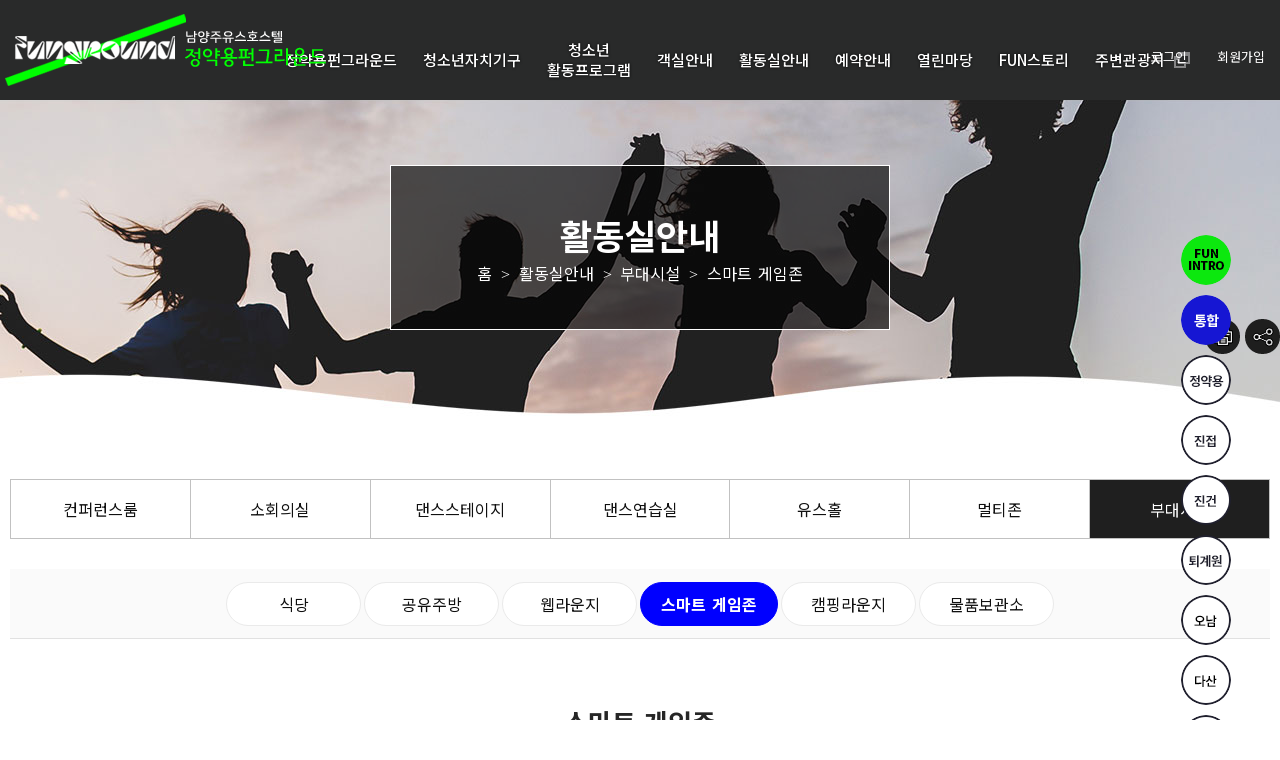

--- FILE ---
content_type: text/html;charset=UTF-8
request_url: https://www.funground.or.kr/jyy/488
body_size: 31620
content:
<!DOCTYPE html>
<html lang="ko">
<head>
	<title>스마트 게임존 &lt; 부대시설 &lt; 활동실안내 : 정약용 펀그라운드</title>
	
	<meta charset="utf-8" />
	<meta http-equiv="X-UA-Compatible" content="IE=edge" />
	<meta name="viewport" content="width=device-width, initial-scale=1, minimum-scale=1, maximum-scale=1, user-scalable=no" />
<meta name="format-detection" content="telephone=no" />


<meta property="og:type" content="website">
	<meta property="og:title" content="스마트 게임존 &lt; 부대시설 &lt; 활동실안내 : 정약용 펀그라운드">
	<meta property="og:description" content="존중받는 청소년, 행복한 청소년”실현하는 펀그라운드
펀그라운드는 청소년전용시설로 남양주시 청소년이 존중 받고 행복한 청소년으로 성장하는 공간입니다.">
	<meta property="description" content="존중받는 청소년, 행복한 청소년”실현하는 펀그라운드
펀그라운드는 청소년전용시설로 남양주시 청소년이 존중 받고 행복한 청소년으로 성장하는 공간입니다.">
	
	<script>
	//<![CDATA[
	if(location.href.search(/http:\/\/(www.)?/i) > -1)
	{
		location.href = location.href.replace(/http:\/\/(www.)?/i, 'https://www.');
	}
	else if(location.href.search(/https:\/\/www\./i) < 0)
	{
		location.href = location.href.replace(/https:\/\//i, 'https://www.');
	}


	var ROOT = '/';
	var SITE_NAME = '정약용 펀그라운드';
	var SITE_PATH = ROOT + 'jyy';
	var ISLOGIN = 'false' == 'true';
	
	
	var IS_PC = 'true' == 'true';
	var IS_MOBILE = 'false' == 'true';
	
	var PARAM_MODULE_ACTION = 'action';
	var PARAM_MODULE_VALUE = 'action-value';
	var PARAM_SUB_MODULE_ACTION = 'sub-action';
	var PARAM_SUB_MODULE_VALUE = 'sub-action-value';
	
	var NAVER_API_CLIENT_ID = 'DX7SiF1YYR7Jadfl02ZP';
	var KAKAO_JS_KEY = '4e75a9bbd2670c3648d1be085da8affc';
	
	var DESIGN_ROOT = '/design/homepage/funground_jeongyakyong';
	//]]>
	</script>
	
	<script type="text/javascript" charset="utf-8" src="/common/js/jQuery.min.js"></script>
	<!--[if lt IE 9]>
	<script type="text/javascript" charset="utf-8" src="/common/js/html5.js"></script>
	<script type="text/javascript" charset="utf-8" src="/common/js/respond.min.js"></script>
	<![endif]-->
	<script type="text/javascript" charset="utf-8" src="/common/js/default.js"></script>
	
	<link rel="stylesheet" type="text/css" media="all" href="/common/css/default.css"/>
	<link rel="stylesheet" type="text/css" media="all" href="/common/css/content.css"/>
	
	<link rel="stylesheet" type="text/css" media="all" href="/common/js/ui/jQuery.ui.css" />
	<script type="text/javascript" charset="utf-8" src="/common/js/jQuery.ui.js"></script>
	<script type="text/javascript" charset="utf-8" src="/common/js/jQuery.ui.timepicker.js"></script>

	<link rel="stylesheet" type="text/css" media="all" href="/common/js/ui/jQuery.ui.multidatespicker.css" />
	<script type="text/javascript" charset="utf-8" src="/common/js/jQuery.ui.multidatespicker.js"></script>

<link rel="stylesheet" type="text/css" media="all" href="/module/modules_contents/default/css/default.css"/>
	<script type="text/javascript" charset="utf-8" src="/module/modules_contents/default/js/default.js"></script>
	
	<style type="text/css" media="all">
		/*<![CDATA[*/
		.imgbox{
    position: relative;
    float: left;
    width: 50%;
    height: 380px;
    margin: 0 0 50px 0 !important;
}

.imgbox img{
    position: absolute;
    left: 0;
    top: 0;
    z-index: 1;
    width: 100%;
    height: 100%;
    border: 0 none;
}

.textbox{
     position: relative;
     float: left;
     width: 50%;
     height: 380px;
     padding: 0 40px;
     margin: 0 0 50px 0 !important;
     box-sizing: border-box;
     border:solid 1px #ddd;
     color: #000;
     overflow-y: auto;
}

.textbox strong{
display: block;
width: 100%;
line-height: 40px;
padding-top: 70px;
box-sizing: border-box;
font-size: 28px;
color: #000;
vertical-align: middle;
}

.textbox span{
display: block;
width: 100%;
line-height: 30px;
padding-top: 20px;
font-size: 18px;
vertical-align: middle;
}

@media (max-width: 1280px){
.imgbox {position: relative; float: none !important; width: auto; width: auto; max-width: 600px; height: 0; padding-top: 61.666%; margin: 0 auto !important;}
.textbox{float: none !important; width: auto; height: auto; padding: 20px !important; margin: 0 !important;}
.textbox strong {height: auto; line-height: 33px; padding: 17px 0; font-size: 24px;}
.textbox span {width: auto; height: auto; line-height: 20px; padding: 0 0 20px 0; font-size: 13px;}
}
		/*]]>*/
		</style>
	<script charset="utf-8" src="/common/js/slick.min.js"></script>
	<link rel="stylesheet" type="text/css" media="all" href="/common/css/slick.css"/>
	
	<link rel="stylesheet" type="text/css" media="all" href="/design/homepage/funground_jeongyakyong/css/default.css?d=_v2" />
	<script charset="utf-8" src="/design/homepage/funground_jeongyakyong/js/default.js?d=_v2"></script>
</head>
<body class="site_jyy menu_design_  ">

	<div id="jump_menu">
		<h1>건너뛰기 메뉴</h1>
		<ul>
			<li><a href="#contents">본문 바로가기</a></li>
			<li><a href="#topmenu" id="top">주메뉴 바로가기</a></li>
		</ul>
	</div>
	
	<div id="body">
		<div id="header">
			<header>
				<h1><a href="/jyy"><span>정약용 펀그라운드</span></a></h1>
				<p class="slogan">
					존중받는 청소년, 행복한 청소년”실현하는 펀그라운드
펀그라운드는 청소년전용시설로 남양주시 청소년이 존중 받고 행복한 청소년으로 성장하는 공간입니다.</p>
				<div id="GNB">
					<aside class="top">
						<div class="align_box">
							<nav>
								<ul>
									<li><a id="process_login" class="login proc_add_referer" href="/fun/615"><span>로그인</span></a></li>
											<li><a class="join" href="/fun/617"><span>회원가입</span></a></li>
										</ul>
							</nav>
						</div>
					</aside>
					
					<aside class="quick">
						<ul>
<li><a href="https://www.facebook.com/%ED%8E%80%EA%B7%B8%EB%9D%BC%EC%9A%B4%EB%93%9C-%EB%82%A8%EC%96%91%EC%A3%BC-107672285272758" class="facebook" target="_blank" title="새창열림">페이스북</a></li>
							<li><a href="https://www.instagram.com/jyy_fun/" class="instar" target="_blank" title="새창열림">인스타그램</a></li>
							<li><a href="https://www.youtube.com/@YouthTVKR" class="youtube" target="_blank" title="새창열림">유튜브</a></li>
							<li><a href=" http://pf.kakao.com/_ZpxlNG/chat" class="chatbot" target="_blank" title="새창열림">카카오 챗봇</a></li>
						</ul>
					</aside>
					
					<aside class="quick-r">
						<ul>
							<li><a href="https://www.funground.or.kr/funintro" class="intro" target="_blank" title="새창열림">펀인트로</a></li>
							<li><a href="https://www.funground.or.kr/fun" class="all" target="_blank" title="새창열림">통합펀</a></li>
							<li><a href="https://www.funground.or.kr/jyy" class="jyy" target="_blank" title="새창열림">정약용</a></li>
							<li><a href="https://www.funground.or.kr/jj" class="jj" target="_blank" title="새창열림">진접</a></li>
							<li><a href="https://www.funground.or.kr/jg" class="jg" target="_blank" title="새창열림">진건</a></li>
							<li><a href="https://www.funground.or.kr/tkw" class="tgw" target="_blank" title="새창열림">퇴계원</a></li>
							<li><a href="https://www.funground.or.kr/on" class="on" target="_blank" title="새창열림">오남</a></li>
							<li><a href="https://www.funground.or.kr/ds" class="ds" target="_blank" title="새창열림">다산</a></li>
							<li><a href="https://www.funground.or.kr/sd" class="sd" target="_blank" title="새창열림">수동</a></li>
						</ul>
					</aside>
					
					
					<div id="topmenu">
						<nav>
							<button type="button" class="show_all_menu">전체메뉴보기</button>
							<ul id="menu_topmenu" class="menu_topmenu ld1"><li class="cd1 cd1c1"><a href="/jyy/296" id="topmenu_id_1" class="l1 menusrl_296 menutype_empty" data-depth="1"><span>Home</span></a></li><li class="cd1 cd1c2"><a href="/jyy/468" id="topmenu_id_2" class="l1 menusrl_461 menutype_move_child" data-depth="1"><span>정약용펀그라운드</span></a><div class="lb1"><ul class="ld2"><li class="cd2 cd2c1"><a href="/jyy/468" id="topmenu_id_3" class="l2 menusrl_468 menutype_modules_contents" data-depth="2"><span>인사말</span></a></li><li class="cd2 cd2c2"><a href="/jyy/586" id="topmenu_id_4" class="l2 menusrl_586 menutype_modules_contents" data-depth="2"><span>유스호스텔이란</span></a></li><li class="cd2 cd2c3"><a href="/jyy/469" id="topmenu_id_5" class="l2 menusrl_469 menutype_modules_contents" data-depth="2"><span>비전과목표</span></a></li><li class="cd2 cd2c4"><a href="/jyy/471" id="topmenu_id_6" class="l2 menusrl_471 menutype_modules_contents" data-depth="2"><span>연혁</span></a></li><li class="cd2 cd2c5"><a href="/jyy/470" id="topmenu_id_7" class="l2 menusrl_470 menutype_modules_contents" data-depth="2"><span>운영조직</span></a></li><li class="cd2 cd2c6"><a href="/jyy/474" id="topmenu_id_9" class="l2 menusrl_474 menutype_modules_contents" data-depth="2"><span>오시는길</span></a></li><li class="cd2 cd2c7"><a href="https://www.ncuc.or.kr/main/4" target="_blank" title="새창열림" id="topmenu_id_10" class="l2 menusrl_944 menutype_link target_blank" data-depth="2"><span>고객서비스헌장</span></a></li></ul></div></li><li class="cd1 cd1c3"><a href="/jyy/498" id="topmenu_id_11" class="l1 menusrl_466 menutype_move_child" data-depth="1"><span>청소년자치기구</span></a><div class="lb1"><ul class="ld2"><li class="cd2 cd2c1 child_tabmenu"><a href="/jyy/498" id="topmenu_id_12" class="l2 menusrl_715 menutype_move_child" data-depth="2"><span>청소년운영위원회</span></a><div class="lb2"><ul class="ld3"><li class="cd3 cd3c1"><a href="/jyy/498" id="topmenu_id_13" class="l3 menusrl_498 menutype_modules_contents" data-depth="3"><span>청소년운영위원회</span></a></li><li class="cd3 cd3c2"><a href="/jyy/718" id="topmenu_id_14" class="l3 menusrl_718 menutype_modules_board" data-depth="3"><span>활동스크랩</span></a></li></ul></div></li><li class="cd2 cd2c2 child_tabmenu"><a href="/jyy/500" id="topmenu_id_16" class="l2 menusrl_716 menutype_move_child" data-depth="2"><span>청소년동아리</span></a><div class="lb2"><ul class="ld3"><li class="cd3 cd3c1"><a href="/jyy/500" id="topmenu_id_17" class="l3 menusrl_500 menutype_modules_contents" data-depth="3"><span>청소년동아리</span></a></li><li class="cd3 cd3c2"><a href="/jyy/720" id="topmenu_id_18" class="l3 menusrl_720 menutype_modules_board" data-depth="3"><span>활동스크랩</span></a></li></ul></div></li><li class="cd2 cd2c3 child_tabmenu"><a href="/jyy/499" id="topmenu_id_20" class="l2 menusrl_717 menutype_move_child" data-depth="2"><span>정약용펀그라운드 홍보단</span></a><div class="lb2"><ul class="ld3"><li class="cd3 cd3c1"><a href="/jyy/499" id="topmenu_id_21" class="l3 menusrl_499 menutype_modules_contents" data-depth="3"><span>정약용펀그라운드 홍보단</span></a></li><li class="cd3 cd3c2"><a href="/jyy/722" id="topmenu_id_22" class="l3 menusrl_722 menutype_modules_board" data-depth="3"><span>활동스크랩</span></a></li></ul></div></li></ul></div></li><li class="cd1 cd1c4"><a href="/jyy/593" id="topmenu_id_24" class="l1 menusrl_592 menutype_move_child" data-depth="1"><span>청소년 활동프로그램</span></a><div class="lb1"><ul class="ld2"><li class="cd2 cd2c1 child_tabmenu"><a href="/jyy/593" id="topmenu_id_25" class="l2 menusrl_727 menutype_move_child" data-depth="2"><span>정약용 아카데미</span></a><div class="lb2"><ul class="ld3"><li class="cd3 cd3c1"><a href="/jyy/593" id="topmenu_id_26" class="l3 menusrl_593 menutype_modules_contents" data-depth="3"><span>정약용 아카데미</span></a></li><li class="cd3 cd3c2"><a href="/jyy/734" id="topmenu_id_27" class="l3 menusrl_734 menutype_modules_board" data-depth="3"><span>활동스크랩</span></a></li></ul></div></li><li class="cd2 cd2c2 child_tabmenu"><a href="/jyy/594" id="topmenu_id_29" class="l2 menusrl_728 menutype_move_child" data-depth="2"><span>문화예술공연지원사업</span></a><div class="lb2"><ul class="ld3"><li class="cd3 cd3c1"><a href="/jyy/594" id="topmenu_id_30" class="l3 menusrl_594 menutype_modules_contents" data-depth="3"><span>문화예술공연지원사업</span></a></li><li class="cd3 cd3c2"><a href="/jyy/735" id="topmenu_id_31" class="l3 menusrl_735 menutype_modules_board" data-depth="3"><span>활동스크랩</span></a></li></ul></div></li><li class="cd2 cd2c3 child_tabmenu"><a href="/jyy/596" id="topmenu_id_33" class="l2 menusrl_729 menutype_move_child" data-depth="2"><span>정약용 리더십 캠프</span></a><div class="lb2"><ul class="ld3"><li class="cd3 cd3c1"><a href="/jyy/596" id="topmenu_id_34" class="l3 menusrl_596 menutype_modules_contents" data-depth="3"><span>정약용 리더십 캠프</span></a></li><li class="cd3 cd3c2"><a href="/jyy/737" id="topmenu_id_35" class="l3 menusrl_737 menutype_modules_board" data-depth="3"><span>활동스크랩</span></a></li></ul></div></li><li class="cd2 cd2c4 child_tabmenu"><a href="/jyy/628" id="topmenu_id_37" class="l2 menusrl_730 menutype_move_child" data-depth="2"><span>펀빌리지</span></a><div class="lb2"><ul class="ld3"><li class="cd3 cd3c1"><a href="/jyy/628" id="topmenu_id_38" class="l3 menusrl_628 menutype_modules_contents" data-depth="3"><span>펀빌리지</span></a></li><li class="cd3 cd3c2"><a href="/jyy/736" id="topmenu_id_39" class="l3 menusrl_736 menutype_modules_board" data-depth="3"><span>활동스크랩</span></a></li></ul></div></li><li class="cd2 cd2c5 child_tabmenu"><a href="/jyy/595" id="topmenu_id_41" class="l2 menusrl_731 menutype_move_child" data-depth="2"><span>주말체험활동 생존 ABC</span></a><div class="lb2"><ul class="ld3"><li class="cd3 cd3c1"><a href="/jyy/595" id="topmenu_id_42" class="l3 menusrl_595 menutype_modules_contents" data-depth="3"><span>주말체험활동 생존 ABC</span></a></li><li class="cd3 cd3c2"><a href="/jyy/738" id="topmenu_id_43" class="l3 menusrl_738 menutype_modules_board" data-depth="3"><span>활동스크랩</span></a></li></ul></div></li><li class="cd2 cd2c6 child_tabmenu"><a href="/jyy/597" id="topmenu_id_45" class="l2 menusrl_732 menutype_move_child" data-depth="2"><span>학교연계캠프 드림핑</span></a><div class="lb2"><ul class="ld3"><li class="cd3 cd3c1"><a href="/jyy/597" id="topmenu_id_46" class="l3 menusrl_597 menutype_modules_contents" data-depth="3"><span>학교연계캠프 드림핑</span></a></li><li class="cd3 cd3c2"><a href="/jyy/739" id="topmenu_id_47" class="l3 menusrl_739 menutype_modules_board" data-depth="3"><span>활동스크랩</span></a></li></ul></div></li><li class="cd2 cd2c7 child_tabmenu"><a href="/jyy/668" id="topmenu_id_49" class="l2 menusrl_733 menutype_move_child" data-depth="2"><span>힐링테마캠프</span></a><div class="lb2"><ul class="ld3"><li class="cd3 cd3c1"><a href="/jyy/668" id="topmenu_id_50" class="l3 menusrl_668 menutype_modules_contents" data-depth="3"><span>힐링테마캠프</span></a></li><li class="cd3 cd3c2"><a href="/jyy/740" id="topmenu_id_51" class="l3 menusrl_740 menutype_modules_board" data-depth="3"><span>활동스크랩</span></a></li></ul></div></li><li class="cd2 cd2c8"><a href="/jyy/945" id="topmenu_id_53" class="l2 menusrl_945 menutype_modules_contents" data-depth="2"><span>청소년수련활동인증프로그램</span></a></li></ul></div></li><li class="cd1 cd1c5"><a href="/jyy/478" id="topmenu_id_54" class="l1 menusrl_462 menutype_move_child" data-depth="1"><span>객실안내</span></a><div class="lb1"><ul class="ld2"><li class="cd2 cd2c1"><a href="/jyy/478" id="topmenu_id_55" class="l2 menusrl_478 menutype_modules_contents" data-depth="2"><span>가족룸</span></a></li><li class="cd2 cd2c2"><a href="/jyy/476" id="topmenu_id_56" class="l2 menusrl_476 menutype_modules_contents" data-depth="2"><span>4인실</span></a></li><li class="cd2 cd2c3"><a href="/jyy/477" id="topmenu_id_57" class="l2 menusrl_477 menutype_modules_contents" data-depth="2"><span>6인실</span></a></li><li class="cd2 cd2c4"><a href="/jyy/667" id="topmenu_id_58" class="l2 menusrl_667 menutype_modules_contents" data-depth="2"><span>3인실</span></a></li><li class="cd2 cd2c5"><a href="/jyy/585" id="topmenu_id_59" class="l2 menusrl_585 menutype_modules_contents" data-depth="2"><span>2인실</span></a></li><li class="cd2 cd2c6"><a href="/jyy/479" id="topmenu_id_60" class="l2 menusrl_479 menutype_modules_contents" data-depth="2"><span>장애인실</span></a></li><li class="cd2 cd2c7"><a href="/jyy/677" id="topmenu_id_61" class="l2 menusrl_677 menutype_modules_contents" data-depth="2"><span>기타</span></a></li></ul></div></li><li class="cd1 cd1c6 open"><a href="/jyy/480" id="topmenu_id_62" class="l1 menusrl_463 menutype_move_child open" data-depth="1"><span>활동실안내</span></a><div class="lb1 open"><ul class="ld2 open"><li class="cd2 cd2c1"><a href="/jyy/480" id="topmenu_id_63" class="l2 menusrl_480 menutype_modules_contents" data-depth="2"><span>컨퍼런스룸</span></a></li><li class="cd2 cd2c2"><a href="/jyy/664" id="topmenu_id_64" class="l2 menusrl_664 menutype_modules_contents" data-depth="2"><span>소회의실</span></a></li><li class="cd2 cd2c3"><a href="/jyy/481" id="topmenu_id_65" class="l2 menusrl_481 menutype_modules_contents" data-depth="2"><span>댄스스테이지</span></a></li><li class="cd2 cd2c4"><a href="/jyy/482" id="topmenu_id_66" class="l2 menusrl_482 menutype_modules_contents" data-depth="2"><span>댄스연습실</span></a></li><li class="cd2 cd2c5"><a href="/jyy/483" id="topmenu_id_67" class="l2 menusrl_483 menutype_modules_contents" data-depth="2"><span>유스홀</span></a></li><li class="cd2 cd2c6"><a href="/jyy/484" id="topmenu_id_68" class="l2 menusrl_484 menutype_modules_contents" data-depth="2"><span>멀티존</span></a></li><li class="cd2 cd2c7 open"><a href="/jyy/485" id="topmenu_id_69" class="l2 menusrl_464 menutype_move_child open" data-depth="2"><span>부대시설</span></a><div class="lb2 open"><ul class="ld3 open"><li class="cd3 cd3c1"><a href="/jyy/485" id="topmenu_id_70" class="l3 menusrl_485 menutype_modules_contents" data-depth="3"><span>식당</span></a></li><li class="cd3 cd3c2"><a href="/jyy/486" id="topmenu_id_71" class="l3 menusrl_486 menutype_modules_contents" data-depth="3"><span>공유주방</span></a></li><li class="cd3 cd3c3"><a href="/jyy/487" id="topmenu_id_72" class="l3 menusrl_487 menutype_modules_contents" data-depth="3"><span>웹라운지</span></a></li><li class="cd3 cd3c4 open nowmenu"><a href="/jyy/488" id="topmenu_id_73" class="l3 menusrl_488 menutype_modules_contents open nowmenu" data-depth="3"><span>스마트 게임존</span></a></li><li class="cd3 cd3c5"><a href="/jyy/489" id="topmenu_id_74" class="l3 menusrl_489 menutype_modules_contents" data-depth="3"><span>캠핑라운지</span></a></li><li class="cd3 cd3c6"><a href="/jyy/490" id="topmenu_id_75" class="l3 menusrl_490 menutype_modules_contents" data-depth="3"><span>물품보관소</span></a></li></ul></div></li></ul></div></li><li class="cd1 cd1c7"><a href="/jyy/491" id="topmenu_id_76" class="l1 menusrl_465 menutype_move_child" data-depth="1"><span>예약안내</span></a><div class="lb1"><ul class="ld2"><li class="cd2 cd2c1"><a href="/jyy/491" id="topmenu_id_77" class="l2 menusrl_491 menutype_modules_contents" data-depth="2"><span>이용안내</span></a></li><li class="cd2 cd2c2"><a href="/jyy/589" id="topmenu_id_80" class="l2 menusrl_493 menutype_move_child" data-depth="2"><span>이용요금</span></a><div class="lb2"><ul class="ld3"><li class="cd3 cd3c1"><a href="/jyy/589" id="topmenu_id_81" class="l3 menusrl_589 menutype_modules_contents" data-depth="3"><span>숙박요금</span></a></li><li class="cd3 cd3c2"><a href="/jyy/590" id="topmenu_id_82" class="l3 menusrl_590 menutype_modules_contents" data-depth="3"><span>대관요금</span></a></li><li class="cd3 cd3c3"><a href="/jyy/494" id="topmenu_id_83" class="l3 menusrl_494 menutype_modules_contents" data-depth="3"><span>감면/환불 기준안내</span></a></li></ul></div></li><li class="cd2 cd2c3"><a href="/jyy/514" id="topmenu_id_84" class="l2 menusrl_495 menutype_move_child" data-depth="2"><span>숙박예약</span></a><div class="lb2"><ul class="ld3"><li class="cd3 cd3c1"><a href="/jyy/514" id="topmenu_id_85" class="l3 menusrl_514 menutype_modules_room" data-depth="3"><span>예약하기</span></a></li><li class="cd3 cd3c2"><a href="/jyy/515" id="topmenu_id_86" class="l3 menusrl_515 menutype_modules_room" data-depth="3"><span>나의예약현황</span></a></li><li class="cd3 cd3c3"><a href="/jyy/956" id="topmenu_id_88" class="l3 menusrl_956 menutype_modules_room" data-depth="3"><span>예약현황</span></a></li></ul></div></li><li class="cd2 cd2c4"><a href="/jyy/516" id="topmenu_id_89" class="l2 menusrl_496 menutype_move_child" data-depth="2"><span>대관예약</span></a><div class="lb2"><ul class="ld3"><li class="cd3 cd3c1"><a href="/jyy/516" id="topmenu_id_90" class="l3 menusrl_516 menutype_modules_rent" data-depth="3"><span>예약하기</span></a></li><li class="cd3 cd3c2"><a href="/jyy/517" id="topmenu_id_91" class="l3 menusrl_517 menutype_modules_rent" data-depth="3"><span>나의예약현황</span></a></li></ul></div></li><li class="cd2 cd2c5"><a href="/jyy/707" id="topmenu_id_92" class="l2 menusrl_706 menutype_move_child" data-depth="2"><span>셀프 바비큐장 예약</span></a><div class="lb2"><ul class="ld3"><li class="cd3 cd3c1"><a href="/jyy/707" id="topmenu_id_93" class="l3 menusrl_707 menutype_modules_contents" data-depth="3"><span>예약안내</span></a></li><li class="cd3 cd3c2"><a href="/jyy/708?rent_center_srl=2" id="topmenu_id_94" class="l3 menusrl_708 menutype_modules_rent" data-depth="3"><span>예약하기</span></a></li><li class="cd3 cd3c3"><a href="/jyy/709?rent_center_srl=2" id="topmenu_id_95" class="l3 menusrl_709 menutype_modules_rent" data-depth="3"><span>나의 예약현황</span></a></li></ul></div></li></ul></div></li><li class="cd1 cd1c8"><a href="/jyy/502" id="topmenu_id_96" class="l1 menusrl_467 menutype_move_child" data-depth="1"><span>열린마당</span></a><div class="lb1"><ul class="ld2"><li class="cd2 cd2c1"><a href="/jyy/502" id="topmenu_id_97" class="l2 menusrl_502 menutype_modules_board" data-depth="2"><span>공지사항</span></a></li><li class="cd2 cd2c2"><a href="/jyy/472" id="topmenu_id_98" class="l2 menusrl_472 menutype_modules_board" data-depth="2"><span>보도자료</span></a></li><li class="cd2 cd2c3"><a href="/jyy/503" id="topmenu_id_99" class="l2 menusrl_503 menutype_modules_board" data-depth="2"><span>FAQ</span></a></li><li class="cd2 cd2c4"><a href="/jyy/665" id="topmenu_id_101" class="l2 menusrl_665 menutype_modules_board" data-depth="2"><span>유실물</span></a></li><li class="cd2 cd2c5"><a href="https://www.ncuc.or.kr/main/25" target="_blank" title="새창열림" id="topmenu_id_103" class="l2 menusrl_669 menutype_link target_blank" data-depth="2"><span>고객의 소리</span></a></li></ul></div></li><li class="cd1 cd1c9"><a href="/jyy/725" id="topmenu_id_104" class="l1 menusrl_724 menutype_move_child" data-depth="1"><span>FUN스토리</span></a><div class="lb1"><ul class="ld2"><li class="cd2 cd2c1"><a href="/jyy/725" id="topmenu_id_105" class="l2 menusrl_725 menutype_modules_board" data-depth="2"><span>활동스크랩</span></a></li><li class="cd2 cd2c2"><a href="/jyy/726" id="topmenu_id_106" class="l2 menusrl_726 menutype_modules_board" data-depth="2"><span>활동후기</span></a></li><li class="cd2 cd2c3"><a href="/jyy/608" id="topmenu_id_107" class="l2 menusrl_608 menutype_modules_lecture" data-depth="2"><span>프로그램신청</span></a></li></ul></div></li><li class="cd1 cd1c10"><a href="https://www.nyj.go.kr/culture/" target="_blank" title="새창열림" id="topmenu_id_108" class="l1 menusrl_666 menutype_link target_blank" data-depth="1"><span>주변관광지</span></a></li><li class="cd1 cd1c11"><a href="/jyy/519" id="topmenu_id_109" class="l1 menusrl_518 menutype_move_child" data-depth="1"><span>사이트도우미</span></a><div class="lb1"><ul class="ld2"><li class="cd2 cd2c1"><a href="/jyy/519" id="topmenu_id_110" class="l2 menusrl_519 menutype_sitemap" data-depth="2"><span>사이트맵</span></a></li><li class="cd2 cd2c2"><a href="/jyy/598" id="topmenu_id_111" class="l2 menusrl_598 menutype_modules_contents" data-depth="2"><span>개인정보처리방침</span></a></li><li class="cd2 cd2c3"><a href="/jyy/599" id="topmenu_id_112" class="l2 menusrl_599 menutype_modules_contents" data-depth="2"><span>이메일무단수집거부</span></a></li><li class="cd2 cd2c4"><a href="https://www.ncuc.or.kr/main/1569" target="_blank" title="새창열림" id="topmenu_id_113" class="l2 menusrl_609 menutype_link target_blank" data-depth="2"><span>영상정보처리기기운영관리방침</span></a></li></ul></div></li></ul></nav>
					</div>
				</div>
			</header>
		</div>
		<hr class="linebreak"/><div id="container" class="sub" data-menu-name="활동실안내">
	<div class="container_align">
		<div id="SUB-GNB">
			<div id="submenu">
				<ul id="menu_submenu" class="menu_submenu ld1"><li class="cd1 cd1c1 open"><a href="/jyy/480" id="submenu_id_62" class="l1 menusrl_463 menutype_move_child open" data-depth="1"><span>활동실안내</span></a><div class="lb1 open"><ul class="ld2 open"><li class="cd2 cd2c1"><a href="/jyy/480" id="submenu_id_63" class="l2 menusrl_480 menutype_modules_contents" data-depth="2"><span>컨퍼런스룸</span></a></li><li class="cd2 cd2c2"><a href="/jyy/664" id="submenu_id_64" class="l2 menusrl_664 menutype_modules_contents" data-depth="2"><span>소회의실</span></a></li><li class="cd2 cd2c3"><a href="/jyy/481" id="submenu_id_65" class="l2 menusrl_481 menutype_modules_contents" data-depth="2"><span>댄스스테이지</span></a></li><li class="cd2 cd2c4"><a href="/jyy/482" id="submenu_id_66" class="l2 menusrl_482 menutype_modules_contents" data-depth="2"><span>댄스연습실</span></a></li><li class="cd2 cd2c5"><a href="/jyy/483" id="submenu_id_67" class="l2 menusrl_483 menutype_modules_contents" data-depth="2"><span>유스홀</span></a></li><li class="cd2 cd2c6"><a href="/jyy/484" id="submenu_id_68" class="l2 menusrl_484 menutype_modules_contents" data-depth="2"><span>멀티존</span></a></li><li class="cd2 cd2c7 open"><a href="/jyy/485" id="submenu_id_69" class="l2 menusrl_464 menutype_move_child open" data-depth="2"><span>부대시설</span></a><div class="lb2 open"><ul class="ld3 open"><li class="cd3 cd3c1"><a href="/jyy/485" id="submenu_id_70" class="l3 menusrl_485 menutype_modules_contents" data-depth="3"><span>식당</span></a></li><li class="cd3 cd3c2"><a href="/jyy/486" id="submenu_id_71" class="l3 menusrl_486 menutype_modules_contents" data-depth="3"><span>공유주방</span></a></li><li class="cd3 cd3c3"><a href="/jyy/487" id="submenu_id_72" class="l3 menusrl_487 menutype_modules_contents" data-depth="3"><span>웹라운지</span></a></li><li class="cd3 cd3c4 open nowmenu"><a href="/jyy/488" id="submenu_id_73" class="l3 menusrl_488 menutype_modules_contents open nowmenu" data-depth="3"><span>스마트 게임존</span></a></li><li class="cd3 cd3c5"><a href="/jyy/489" id="submenu_id_74" class="l3 menusrl_489 menutype_modules_contents" data-depth="3"><span>캠핑라운지</span></a></li><li class="cd3 cd3c6"><a href="/jyy/490" id="submenu_id_75" class="l3 menusrl_490 menutype_modules_contents" data-depth="3"><span>물품보관소</span></a></li></ul></div></li></ul></div></li></ul></div>
		</div>
		<hr class="linebreak"/>
		
		<div id="section">
			<section>
				<header>
					<div class="menu_path_box">
						<aside class="sub_utility">
							<ul>
								<li><a class="print" id="this_href_print_process" href="#print" title="인쇄하기"><span>인쇄하기</span></a></li>
							</ul>
							<ul class="dropdown">
								<li><a class="facebook" id="this_href_facebook_share_process" href="#facebook" title="[새창열림] 페이스북 공유"><span>페이스북 공유</span></a></li>
								<li><a class="twitter" id="this_href_twitter_share_process" href="#twitter" title="[새창열림] 트위터 공유"><span>트위터 공유</span></a></li>
								<li><a class="naver" id="this_href_naver_share_process" href="#naver" title="[새창열림] 네이버 공유"><span>네이버 공유</span></a></li>
								<li><a class="kakaostory" id="this_href_kakaostory_share_process" href="#naver" title="[새창열림] 카카오스토리 공유"><span>카카오스토리 공유</span></a></li>
							</ul>
						</aside>
						
						<nav class="menu_path"></nav>
					</div>
					
					<h2><span>스마트 게임존</span></h2>
					<div class="menu_path2">
						<p>
							<strong><span>메뉴경로 : </span></strong>
							<a class="home" href="/jyy/296"><span>홈</span></a>
							<span class="split depth_1">></span>
									<a class="depth_2" href="/jyy/480"><span>활동실안내</span></a>
								<span class="split depth_2">></span>
									<a class="depth_3" href="/jyy/485"><span>부대시설</span></a>
								<span class="split depth_3">></span>
									<a class="depth_4" href="/jyy/488"><span>스마트 게임존</span></a>
								</p>
					</div>
					
					</header>
				<div id="contents" class="contents">
					<article class="contents_article"><div class="modules_contents">
	<div class="proc_read">
		<div class="contents_content content_pagemaker pagemaker"><p style="margin-top: 0 !important;" class="imgbox"><img src="/File/Download/baa29675158103fabfe46d254c2f3e46" alt="스마트게임존"></p>
<p class="textbox"><strong>이용안내</strong><br/><span>-모션 인식 게임 </br>-보드게임 대여 가능(프론트)</span></p></div>
			</div>
	
	</div></article>
					
					
					</div>
			</section>
		</div>
	</div>
</div>
<hr class="linebreak"/><footer id="footer">
			<aside>
				<div class="alignbox">
					<ul class="link">
						<li><a href="https://www.ncuc.or.kr/main/25" target="_blank" title="새창열기">고객의 소리</a></li>
						<li><a href="https://www.ncuc.or.kr/main/2201" target="_blank" title="새창열기">개인정보처리방침</a></li>
						<li><a href="https://www.ncuc.or.kr/main/1569" title="새창열림" target="_blank">영상정보처리기기운영관리방침</a></li>
						<li><a href="https://www.funground.or.kr/fun/551" title="새창열림" target="_blank">이메일무단수집거부</a></li>
						<li><a href="/jyy/519">사이트맵 </a></li>
						<li><a href="/jyy/474">오시는길</a></li>
					</ul>
					
					<div class="familysite">
						<h3>패밀리사이트</h3>
						<ul>
							<li class="group_name"><strong>유관기관 홈페이지</strong></li>
							<li><a href="http://www.nyj.go.kr" target="_blank" title="새창열림">남양주시청</a></li>
						</ul>
					</div>
				</div>
			</aside>
			<div class="footer_logo">
				<h3>정약용 펀그라운드</h3>
			</div>
			<address>
				<span>회사명 : 남양주도시공사 |  대표자: 이계문</span><br> <span>사업자주소 : (12244) 경기도 남양주시 다산지금로91(이패동, 남양주체육문화센터)</span><br> <span>펀그라운드 주소 : 12278, 경기도 남양주시 조안면 북한강로 881 | Tel : 031-560-1361, 1362</span><br> <span>Copyright© NAMYANGJU Funground. All rights Reserved.</span></address>
		</footer>
	</div>
	
	
	</body>
</html>

--- FILE ---
content_type: text/css
request_url: https://www.funground.or.kr/common/css/default.css
body_size: 23633
content:
@charset "UTF-8";form,form fieldset{padding:0;margin:0}input[readonly=readonly],input[type=text][readonly],select[readonly=readonly],textare[readonly=readonly]{background-color:#f0f0f0}@font-face{font-family:NanumGothic;font-style:normal;src:url(../font/NanumGothic-Regular.eot);src:url(../font/NanumGothic-Regular.eot?#iefix) format('embedded-opentype'),url(../font/NanumGothic-Regular.woff) format('woff'),url(../font/NanumGothic-Regular.ttf) format('truetype');unicode-range:U+0-10FFFF}@font-face{font-family:NanumGothic;font-weight:700;font-style:normal;src:url(../font/NanumGothic-Bold.eot);src:url(../font/NanumGothic-Bold.eot?#iefix) format('embedded-opentype'),url(../font/NanumGothic-Bold.woff) format('woff'),url(../font/NanumGothic-Bold.ttf) format('truetype');unicode-range:U+0-10FFFF}@font-face{font-family:NanumGothic;font-weight:900;font-style:normal;src:url(../font/NanumGothic-ExtraBold.eot);src:url(../font/NanumGothic-ExtraBold.eot?#iefix) format('embedded-opentype'),url(../font/NanumGothic-ExtraBold.woff) format('woff'),url(../font/NanumGothic-ExtraBold.ttf) format('truetype');unicode-range:U+0-10FFFF}@font-face{font-family:NanumSquare;font-style:normal;src:url(../font/NanumSquareL.eot);src:url(../font/NanumSquareL.eot?#iefix) format('embedded-opentype'),url(../font/NanumSquareL.woff) format('woff'),url(../font/NanumSquareL.ttf) format('truetype');unicode-range:U+0-10FFFF}@font-face{font-family:NanumSquare;font-weight:400;font-style:normal;src:url(../font/NanumSquareR.eot);src:url(../font/NanumSquareR.eot?#iefix) format('embedded-opentype'),url(../font/NanumSquareR.woff) format('woff'),url(../font/NanumSquareR.ttf) format('truetype');unicode-range:U+0-10FFFF}@font-face{font-family:NanumSquare;font-weight:700;font-style:normal;src:url(../font/NanumSquareB.eot);src:url(../font/NanumSquareB.eot?#iefix) format('embedded-opentype'),url(../font/NanumSquareB.woff) format('woff'),url(../font/NanumSquareB.ttf) format('truetype');unicode-range:U+0-10FFFF}body{font-family:NanumGothic,"Malgun Gothic","맑은 고딕","돋움",Dotum,"굴림",Gulim,Helvetica,AppleGothic,Sans-serif;color:#333;font-size:13px;line-height:1.7em;word-spacing:.1em}a,abbr,acronym,address,applet,article,aside,audio,b,big,blockquote,body,canvas,caption,center,cite,code,dd,del,details,dfn,div,dl,dt,em,embed,fieldset,figcaption,figure,footer,form,h1,h2,h3,h4,h5,h6,header,hgroup,html,i,iframe,img,ins,kbd,label,legend,li,mark,menu,nav,object,ol,output,p,pre,q,ruby,s,samp,section,small,span,strike,strong,sub,summary,sup,table,tbody,td,tfoot,th,thead,time,tr,tt,u,ul,var,video{word-wrap:break-word}article,aside,details,figcaption,figure,footer,header,hgroup,menu,nav,section{display:block}a,a:link{text-decoration:none;color:#333}a:visited{color:#555}a:focus{color:#000}a:active,a:hover{color:#e4353b}:after,:before{box-sizing:border-box}img{max-width:100%;border:0}form a,form em,form img,form input,form label,form select,form span{display:inline-block;margin-top:0;vertical-align:middle}form .button span{vertical-align:baseline}form fieldset{clear:both;border:0}form fieldset:after{display:block;clear:both;content:""}form fieldset legend{display:block;width:0;height:0;padding:0;margin:0;overflow:hidden;font-size:0;position:absolute}label{cursor:pointer}button,input,label,select,textarea{margin:0;font-size:100%;vertical-align:middle}input[type=radio],input[type=checkbox]{margin-right:.5em}input[type=file],input[type=text],input[type=password],input[type=search],input[type=tel],input[type=email],input[type=number],input[type=date],select,textarea{width:auto;height:28px;padding:0 12px;margin:0;border:1px solid #d7d8da;color:#333;box-sizing:border-box}select{padding-left:3px;padding-right:25px;-webkit-appearance:none;-moz-appearance:none;appearance:none;background:url(../image/arrow.png) right center no-repeat #fff;cursor:pointer}select[size]{padding-right:3px;background:#fff}select::-ms-expand{display:none}textarea{height:auto}button,input[type=button],input[type=reset],input[type=submit]{display:inline-block;width:auto;height:28px;line-height:1em;padding:4px 16px;margin:0;border:1px solid #575757;background:#575757;font-weight:700;font-size:.9em;color:#fff;cursor:pointer}input[type=search]{ime-mode:active}input[type=text][disabled],select[disabled]{background-color:#eee}input.date,input.datetime,input.time{text-align:left}@media all and (max-width:669px){input.datetimepicker{width:135px;padding-left:0;padding-right:0}}input+label{margin-right:10px}.label+input[type],label+input[type],label+select,label+textarea{margin-left:10px}.contents table{table-layout:fixed;border-collapse:collapse;border-spacing:0}.contents table caption{width:0;height:0;line-height:0;overflow:hidden;font-size:0}.contents form table tbody tr td,.contents form table tbody tr th{line-height:20px;padding:7px}.contents form table tbody tr th{background-color:#f8f8f8;color:#000}.contents form table tbody tr td{border-left:1px solid #d0d0d0}.contents form table tbody tr>:last-child{border-right:1px solid #d0d0d0}.contents form table tbody tr td.empty{border-right:0 none!important;border-left:0 none!important}.contents form .description{line-height:1.9}.skip,a.skip,div.skip,p.skip{display:block;width:0;height:0;line-height:0;overflow:hidden;font-size:0}.hidden,.hide{position:absolute!important;width:0!important;height:0!important;line-height:0!important;overflow:hidden!important;font-size:0!important}.txtleft{text-align:left!important}.txtcenter{text-align:center!important}.txtright{text-align:right!important}.txtdefault,.txtjustify{text-align:justify!important}.button,.order{text-align:center}.txtdefault{font-style:normal;font-weight:400}.bold,.strong,.txtbold{font-weight:700}.em,.i,.txtem,.txti,italic,txtitalic{font-style:italic}.txtwrap{white-space:normal}.button,.txtnowrap{white-space:nowrap}.float_box:after{display:block;clear:both;content:" "}.float_left{float:left}.float_right{float:right}.float_none{float:none}.clear_left{clear:left}.clear_both{clear:both}.clear_right{clear:right}.clear_none{clear:none}.float_box .float_left,.float_box .float_right{margin-top:0;margin-bottom:0;padding-top:0;padding-bottom:0}.fs8p{font-size:8pt!important}.fs9p{font-size:9pt!important}.fs10p{font-size:10pt!important}.fs11p{font-size:11pt!important}.fs12p{font-size:12pt!important}.fs13p{font-size:13pt!important}.fs14p{font-size:14pt!important}.fs15p{font-size:15pt!important}.color-aliceblue{color:#f0f8ff!important}.color-antiquewhite{color:#faebd7!important}.color-aqua{color:#0ff!important}.color-aquamarine{color:#7fffd4!important}.color-azure{color:azure!important}.color-beige{color:beige!important}.color-bisque{color:bisque!important}.color-black{color:#000!important}.color-blanchedalmond{color:#ffebcd!important}.color-blue{color:#00f!important}.color-blueviolet{color:#8a2be2!important}.color-brown{color:brown!important}.color-burlywood{color:#deb887!important}.color-cadetblue{color:#5f9ea0!important}.color-chartreuse{color:#7fff00!important}.color-chocolate{color:#d2691e!important}.color-coral{color:coral!important}.color-cornflowerblue{color:#6495ed!important}.color-cornsilk{color:#fff8dc!important}.color-crimson{color:#dc143c!important}.color-cyan{color:#0ff!important}.color-darkblue{color:#00008b!important}.color-darkcyan{color:#008b8b!important}.color-darkgoldenrod{color:#b8860b!important}.color-darkgray{color:#a9a9a9!important}.color-darkgreen{color:#006400!important}.color-darkkhaki{color:#bdb76b!important}.color-darkmagenta{color:#8b008b!important}.color-darkolivegreen{color:#556b2f!important}.color-darkorange{color:#ff8c00!important}.color-darkorchid{color:#9932cc!important}.color-darkred{color:#8b0000!important}.color-darksalmon{color:#e9967a!important}.color-darkseagreen{color:#8fbc8f!important}.color-darkslateblue{color:#483d8b!important}.color-darkslategray{color:#2f4f4f!important}.color-darkturquoise{color:#00ced1!important}.color-darkviolet{color:#9400d3!important}.color-deeppink{color:#ff1493!important}.color-deepskyblue{color:#00bfff!important}.color-dimgray{color:#696969!important}.color-dodgerblue{color:#1e90ff!important}.color-firebrick{color:#b22222!important}.color-floralwhite{color:#fffaf0!important}.color-forestgreen{color:#228b22!important}.color-fuchsia{color:#f0f!important}.color-gainsboro{color:#dcdcdc!important}.color-ghostwhite{color:#f8f8ff!important}.color-gold{color:gold!important}.color-goldenrod{color:#daa520!important}.color-gray{color:grey!important}.color-green{color:green!important}.color-greenyellow{color:#adff2f!important}.color-honeydew{color:#f0fff0!important}.color-hotpink{color:#ff69b4!important}.color-indianred{color:#cd5c5c!important}.color-indigo{color:indigo!important}.color-ivory{color:ivory!important}.color-khaki{color:khaki!important}.color-lavender{color:#e6e6fa!important}.color-lavenderblush{color:#fff0f5!important}.color-lawngreen{color:#7cfc00!important}.color-lemonchiffon{color:#fffacd!important}.color-lightblue{color:#add8e6!important}.color-lightcoral{color:#f08080!important}.color-lightcyan{color:#e0ffff!important}.color-lightgoldenrodyellow{color:#fafad2!important}.color-lightgreen{color:#90ee90!important}.color-lightgrey{color:#d3d3d3!important}.color-lightpink{color:#ffb6c1!important}.color-lightsalmon{color:#ffa07a!important}.color-lightseagreen{color:#20b2ad!important}.color-lightskyblue{color:#87cefa!important}.color-lightslategray{color:#789!important}.color-lightsteelblue{color:#b0c4da!important}.color-lightyellow{color:#ffffe0!important}.color-lime{color:#0f0!important}.color-limegreen{color:#32cd32!important}.color-linen{color:linen!important}.color-magenta{color:#f0f!important}.color-maroon{color:maroon!important}.color-mediumaquamarine{color:#66cdaa!important}.color-mediumblue{color:#0000cd!important}.color-mediumorchid{color:#ba55d3!important}.color-mediumpurple{color:#9370db!important}.color-mediumseagreen{color:#3cb371!important}.color-mediumslateblue{color:#7b68ee!important}.color-mediumspringgreen{color:#00fa9a!important}.color-mediumturquoise{color:#48d1cc!important}.color-mediumvioletred{color:#c71585!important}.color-midnightblue{color:#191970!important}.color-mintcream{color:#f5fffa!important}.color-mistyrose{color:#ffe4e1!important}.color-moccasin{color:#ffe4b5!important}.color-navajowhite{color:#ffdead!important}.color-navy{color:navy!important}.color-oldlace{color:#fdf5e6!important}.color-olive{color:olive!important}.color-olivedrab{color:#6b8e23!important}.color-orange{color:orange!important}.color-orangered{color:#ff4500!important}.color-orchid{color:orchid!important}.color-palegoldenrod{color:#eee8aa!important}.color-palegreen{color:#98fb98!important}.color-paleturquoise{color:#afeeee!important}.color-palevioletred{color:#db7093!important}.color-papayawhip{color:#ffefd5!important}.color-peachpuff{color:#ffdab9!important}.color-peru{color:peru!important}.color-pink{color:pink!important}.color-plum{color:plum!important}.color-powderblue{color:#b0e0e6!important}.color-purple{color:purple!important}.color-red{color:red!important}.color-rosybrown{color:#bc8f8f!important}.color-royalblue{color:#4169e1!important}.color-saddlebrown{color:#8b4513!important}.color-salmon{color:salmon!important}.color-sandybrown{color:#f4a460!important}.color-seagreen{color:#2e8b57!important}.color-seashell{color:#fff5ee!important}.color-sienna{color:sienna!important}.color-silver{color:silver!important}.color-skyblue{color:#87ceeb!important}.color-slateblue{color:#6a5acd!important}.color-slategray{color:#708090!important}.color-snow{color:snow!important}.color-springgreen{color:#00ff7f!important}.color-steelblue{color:#4682b4!important}.color-tan{color:tan!important}.color-teal{color:teal!important}.color-thistle{color:#d8bfd8!important}.color-tomato{color:tomato!important}.color-turquoise{color:#40e0d0!important}.color-violet{color:violet!important}.color-wheat{color:wheat!important}.color-white{color:#fff!important}.color-whitesmoke{color:#f5f5f5!important}.color-yellow{color:#ff0!important}.color-yellowgreen{color:#9acd32!important}.button,.button:link,.button:visited{color:#3b3b3b}fieldset{padding:10px;margin:0;border:1px solid #888}.fieldsethide{border:none;padding:0;margin:0}.fieldsethide legend{display:block;width:0;height:0;overflow:hidden;font-size:0}.xIEDown .fieldsethide legend{display:none}.button,.list_left{display:inline-block}.margin0{margin:0}.padding0{padding:0}.list_reset,.list_reset dd,.list_reset dt,.list_reset li{margin:0;padding:0;list-style:none}.list_left dd,.list_left dt,.list_left li{float:left;padding:0 1em 0 0}.w100p{width:100%}.w95p{width:95%}.w90p{width:90%}.w85p{width:85%}.w80p{width:80%}.w75p{width:75%}.w70p{width:70%}.w65p{width:65%}.w60p{width:60%}.w55p{width:55%}.w50p{width:50%}.w45p{width:45%}.w40p{width:40%}.w35p{width:35%}.w33p{width:33%}.w30p{width:30%}.w25p{width:25%}.w20p{width:20%}.w19p{width:19%}.w18p{width:18%}.w17p{width:17%}.w16p{width:16%}.w15p{width:15%}.w14p{width:14%}.w13p{width:13%}.w12p{width:12%}.w11p{width:11%}.w10p{width:10%}.w9p{width:9%}.w8p{width:8%}.w7p{width:7%}.w6p{width:6%}.w5p{width:5%}.w4p{width:4%}.w3p{width:3%}.w2p{width:2%}.w1p{width:1%}.w0p{width:0}.w700{width:700px}.w650{width:650px}.w600{width:600px}.w550{width:550px}.w500{width:500px}.w450{width:450px}.w400{width:400px}.w390{width:390px}.w380{width:380px}.w370{width:370px}.w360{width:360px}.w350{width:350px}.w340{width:340px}.w330{width:330px}.w320{width:320px}.w310{width:310px}.w300{width:300px}.w290{width:290px}.w280{width:280px}.w270{width:270px}.w260{width:260px}.w250{width:250px}.w240{width:240px}.w230{width:230px}.w220{width:220px}.w210{width:210px}.w200{width:200px}.w190{width:190px}.w180{width:180px}.w170{width:170px}.w160{width:160px}.w150{width:150px}.w140{width:140px}.w130{width:130px}.w120{width:120px}.w110{width:110px}.w100{width:100px}.w90{width:90px}.w80{width:80px}.w70{width:70px}.w60{width:60px}.w50{width:50px}.w40{width:40px}.w30{width:30px}.w20{width:20px}.w10{width:10px}.w0{width:0}.mt0,.mt0e{margin-top:0!important}.mt1e{margin-top:1em!important}.mt2e{margin-top:2em!important}.mt3e{margin-top:3em!important}.mt5e{margin-top:5em!important}.mt10px{margin-top:10px!important}.mt20px{margin-top:20px!important}.mt30px{margin-top:30px!important}.mb0,.mb0e{margin-bottom:0!important}.mb1e{margin-bottom:1em!important}.mb2e{margin-bottom:2em!important}.mb3e{margin-bottom:3em!important}.mb10px{margin-bottom:10px!important}.mb20px{margin-bottom:20px!important}.mb30px{margin-bottom:30px!important}.ml700{margin-left:700px!important}.ml650{margin-left:650px!important}.ml600{margin-left:600px!important}.ml550{margin-left:550px!important}.ml500{margin-left:500px!important}.ml450{margin-left:450px!important}.ml400{margin-left:400px!important}.ml390{margin-left:390px!important}.ml380{margin-left:380px!important}.ml370{margin-left:370px!important}.ml360{margin-left:360px!important}.ml350{margin-left:350px!important}.ml340{margin-left:340px!important}.ml330{margin-left:330px!important}.ml320{margin-left:320px!important}.ml310{margin-left:310px!important}.ml300{margin-left:300px!important}.ml290{margin-left:290px!important}.ml280{margin-left:280px!important}.ml270{margin-left:270px!important}.ml260{margin-left:260px!important}.ml250{margin-left:250px!important}.ml240{margin-left:240px!important}.ml230{margin-left:230px!important}.ml220{margin-left:220px!important}.ml210{margin-left:210px!important}.ml200{margin-left:200px!important}.ml190{margin-left:190px!important}.ml180{margin-left:180px!important}.ml170{margin-left:170px!important}.ml160{margin-left:160px!important}.ml150{margin-left:150px!important}.ml140{margin-left:140px!important}.ml130{margin-left:130px!important}.ml120{margin-left:120px!important}.ml110{margin-left:110px!important}.ml100{margin-left:100px!important}.ml90{margin-left:90px!important}.ml80{margin-left:80px!important}.ml70{margin-left:70px!important}.ml60{margin-left:60px!important}.ml50{margin-left:50px!important}.ml40{margin-left:40px!important}.ml30{margin-left:30px!important}.ml20{margin-left:20px!important}.ml10{margin-left:10px!important}.ml5{margin-left:5px!important}.ml0{margin-left:0!important}.mr700{margin-right:700px!important}.mr650{margin-right:650px!important}.mr600{margin-right:600px!important}.mr550{margin-right:550px!important}.mr500{margin-right:500px!important}.mr450{margin-right:450px!important}.mr400{margin-right:400px!important}.mr390{margin-right:390px!important}.mr380{margin-right:380px!important}.mr370{margin-right:370px!important}.mr360{margin-right:360px!important}.mr350{margin-right:350px!important}.mr340{margin-right:340px!important}.mr330{margin-right:330px!important}.mr320{margin-right:320px!important}.mr310{margin-right:310px!important}.mr300{margin-right:300px!important}.mr290{margin-right:290px!important}.mr280{margin-right:280px!important}.mr270{margin-right:270px!important}.mr260{margin-right:260px!important}.mr250{margin-right:250px!important}.mr240{margin-right:240px!important}.mr230{margin-right:230px!important}.mr220{margin-right:220px!important}.mr210{margin-right:210px!important}.mr200{margin-right:200px!important}.mr190{margin-right:190px!important}.mr180{margin-right:180px!important}.mr170{margin-right:170px!important}.mr160{margin-right:160px!important}.mr150{margin-right:150px!important}.mr140{margin-right:140px!important}.mr130{margin-right:130px!important}.mr120{margin-right:120px!important}.mr110{margin-right:110px!important}.mr100{margin-right:100px!important}.mr90{margin-right:90px!important}.mr80{margin-right:80px!important}.mr70{margin-right:70px!important}.mr60{margin-right:60px!important}.mr50{margin-right:50px!important}.mr40{margin-right:40px!important}.mr30{margin-right:30px!important}.mr20{margin-right:20px!important}.mr10{margin-right:10px!important}.mr5{margin-right:5px!important}.mr0{margin-right:0!important}.pt0,.pt0e{padding-top:0!important}.pt1e{padding-top:1em!important}.pt2e{padding-top:2em!important}.pt3e{padding-top:3em!important}.pt5e{padding-top:5em!important}.pt10px{padding-top:10px!important}.pt20px{padding-top:20px!important}.pt30px{padding-top:30px!important}.pb0,.pb0e{padding-bottom:0!important}.pb1e{padding-bottom:1em!important}.pb2e{padding-bottom:2em!important}.pb3e{padding-bottom:3em!important}.pb10px{padding-bottom:10px!important}.pb20px{padding-bottom:20px!important}.pb30px{padding-bottom:30px!important}.pl700{padding-left:700px}.pl650{padding-left:650px}.pl600{padding-left:600px}.pl550{padding-left:550px}.pl500{padding-left:500px}.pl450{padding-left:450px}.pl400{padding-left:400px}.pl390{padding-left:390px}.pl380{padding-left:380px}.pl370{padding-left:370px}.pl360{padding-left:360px}.pl350{padding-left:350px}.pl340{padding-left:340px}.pl330{padding-left:330px}.pl320{padding-left:320px}.pl310{padding-left:310px}.pl300{padding-left:300px}.pl290{padding-left:290px}.pl280{padding-left:280px}.pl270{padding-left:270px}.pl260{padding-left:260px}.pl250{padding-left:250px}.pl240{padding-left:240px}.pl230{padding-left:230px}.pl220{padding-left:220px}.pl210{padding-left:210px}.pl200{padding-left:200px}.pl190{padding-left:190px}.pl180{padding-left:180px}.pl170{padding-left:170px}.pl160{padding-left:160px}.pl150{padding-left:150px}.pl140{padding-left:140px}.pl130{padding-left:130px}.pl120{padding-left:120px}.pl110{padding-left:110px}.pl100{padding-left:100px}.pl90{padding-left:90px}.pl80{padding-left:80px}.pl70{padding-left:70px}.pl60{padding-left:60px}.pl50{padding-left:50px}.pl40{padding-left:40px}.pl30{padding-left:30px}.pl20{padding-left:20px}.pl10{padding-left:10px}.pl5{padding-left:5px}.pl0{padding-left:0}.pr700{padding-right:700px}.pr650{padding-right:650px}.pr600{padding-right:600px}.pr550{padding-right:550px}.pr500{padding-right:500px}.pr450{padding-right:450px}.pr400{padding-right:400px}.pr390{padding-right:390px}.pr380{padding-right:380px}.pr370{padding-right:370px}.pr360{padding-right:360px}.pr350{padding-right:350px}.pr340{padding-right:340px}.pr330{padding-right:330px}.pr320{padding-right:320px}.pr310{padding-right:310px}.pr300{padding-right:300px}.pr290{padding-right:290px}.pr280{padding-right:280px}.pr270{padding-right:270px}.pr260{padding-right:260px}.pr250{padding-right:250px}.pr240{padding-right:240px}.pr230{padding-right:230px}.pr220{padding-right:220px}.pr210{padding-right:210px}.pr200{padding-right:200px}.pr190{padding-right:190px}.pr180{padding-right:180px}.pr170{padding-right:170px}.pr160{padding-right:160px}.pr150{padding-right:150px}.pr140{padding-right:140px}.pr130{padding-right:130px}.pr120{padding-right:120px}.pr110{padding-right:110px}.pr100{padding-right:100px}.pr90{padding-right:90px}.pr80{padding-right:80px}.pr70{padding-right:70px}.pr60{padding-right:60px}.pr50{padding-right:50px}.pr40{padding-right:40px}.pr30{padding-right:30px}.pr20{padding-right:20px}.pr10{padding-right:10px}.pr5{padding-right:5px}.pr0{padding-right:0}.minheight{min-height:20em;line-height:20em}.minheight2{min-height:20em;padding:10em 0}.lineheight1{line-height:1em}.lineheight11{line-height:1.1em}.lineheight12{line-height:1.2em}.lineheight13{line-height:1.3em}.lineheight14{line-height:1.4em}.lineheight15{line-height:1.5em}.lineheight16{line-height:1.6em}.lineheight17{line-height:1.7em}.lineheight18{line-height:1.8em}.lineheight19{line-height:1.9em}.lineheight20{line-height:2em}.lineheight30{line-height:3em}.lineheight40{line-height:4em}.lineheight50{line-height:5em}.lineheight60{line-height:6em}.lineheight70{line-height:7em}.lineheight80{line-height:8em}.lineheight90{line-height:9em}.lineheight10{line-height:10em}.box_flat{border:1px solid #ccc;background-color:#fafafa}.button{cursor:pointer;width:auto;min-width:50px;padding:0 10px;margin:0 5px;border:1px solid #989898;background-color:#fff;font-weight:400;font-size:14px;vertical-align:middle;transition:all .25s ease;border-radius:3px}a.button{line-height:35px}button.button,input.button{height:35px}.button:active,.button:focus,.button:hover{background-color:#333!important;color:#fff!important}.button.small{min-width:0;padding:0 6px;font-size:13px}a.button.small{line-height:26px}button.button.small,input.button.small{height:28px}.button.large{min-width:110px;padding:0 10px;border:0;border-radius:0;font-size:15px}a.button.large{line-height:45px}button.button.large,input.button.large{min-width:130px;height:45px}.order .button{margin-left:10px;margin-right:10px}*>.button:first-child{margin-left:0}*>.button:last-child{margin-right:0}.button.action_reply,.button.action_write{border-color:#104790;background-color:#104790;color:#fff}.button.action_edit{border-color:#167d63;background-color:#2fac8d;color:#fff}.button.action_check,.button.action_delete{border-color:#075080;background-color:#237ab2;color:#fff}.button.action_cancel,.button.action_move,.button.action_reset{background-color:#666;color:#fff}.button.action_move{border-color:#000}@media all and (max-width:669px){.button{width:auto!important;max-width:100%!important;white-space:normal!important}td .button{margin-left:0!important;margin-right:0!important;font-size:13px}}.ui-datepicker{z-index:99999!important}.ui-datepicker-title:after{display:block;clear:both;content:""}.ui-datepicker-year{float:left}.ui-datepicker-month{float:right}img.ui-datepicker-trigger{margin-left:5px;margin-right:5px;vertical-align:middle;cursor:pointer}.ui-dialog{max-width:95%!important}.file_ext{max-width:20px;max-height:20px}.order{margin:30px 0}.order_left{margin:2px 0;text-align:left}.order_right{margin:2px 0;text-align:right}.kntool_popup_layerpopup{left:10px;top:10px}.kntool_popup_layerpopup .images{display:block}.kntool_popup_layerpopup a{display:block;cursor:pointer}.kntool_popup_layerpopup img{display:block;border:0}

--- FILE ---
content_type: text/css
request_url: https://www.funground.or.kr/common/css/content.css
body_size: 48777
content:
@charset "UTF-8";

/*
iframe	{ width: 1px !important; min-width: 100% !important; }
*/

.contents .required,
.contents span.input_required	{ color: #e4353b; font-weight: bold; }

a	{ cursor: pointer; }
a.target_blank span	{ display: inline-block; padding-right: 25px; background: url(../image/newwindow.png) no-repeat right center; vertical-align: middle; }

.contents a	{ color: #111; text-decoration: none; }
.contents a:focus, a:hover, a:active	{ color: #e4353b; }

.contents .input-error	{ position: absolute; z-index: 999999; display: inline-block; padding: 0 0 0 10px; margin: 0; color: #e4353b !important; font-weight: bold; }
.contents .error-message	{ text-align: center; font-size: 13px; color: #e4353b; }

.contents p.alert-message	{ clear: both; padding: 5em 0; text-align: center; font-size: 13px; color: #e4353b; font-weight: bold; }

.contents table	{ table-layout: fixed; clear: both; width: 100%; margin: 20px 0; border-collapse: collapse; border-width: 3px 1px 2px 1px; border-style: solid; border-color: #0077ca transparent #0077ca transparent; }
.contents table caption		{ width: 0; height: 0; line-height: 0; /*visibility: hidden;*/ overflow: hidden; font-size: 0; }
.contents table thead th,
.contents table thead td	{ line-height: 20px; padding: 10px 3px; border-width: 0 0 1px 0; border-style: solid; border-color: transparent transparent #d0d0d0 transparent; text-align: center; font-size: 1.1em; font-weight: bold; word-break: break-all; word-wrap: break-word; }
.contents table thead tr:nth-child(2) th,
.contents table thead tr:nth-child(2) td	{ background-color: #fafafa; }
.contents table thead tr:nth-child(3) th,
.contents table thead tr:nth-child(3) td	{ background-color: #fcfcfc; }
.contents table thead tr:nth-child(4) th,
.contents table thead tr:nth-child(4) td	{ background-color: #fefefe; }
.contents table tbody th,
.contents table tbody td	{ line-height: 20px; padding: 5px 3px; border-width: 0 0 1px 0; border-style: solid; border-color: transparent transparent #d0d0d0 transparent; word-break: break-all; word-wrap: break-word; } 
.contents table tbody td.table-empty,
.contents table tbody td.empty	{ padding: 50px 0 !important; text-align: center; background-color: #fff !important; }
.contents table.over tbody tr:focus, .contents table.over tbody tr:hover, .contents table.over tbody tr:active	{ background-color: #fafafa; background-color:rgba(0, 0, 0, 0.05); }
/*
.contents table tbody tr:focus th, .contents table tbody tr:hover th, .contents table tbody tr:active th,
.contents table tbody tr:focus td, .contents table tbody tr:hover td, .contents table tbody tr:active td	{ background-color: transparent !important; }
*/
.contents table tfoot th,
.contents table tfoot td	{ line-height: 25px; padding: 3px; border-width: 0 0 1px 0; border-style: solid; border-color: #ccc transparent #d0d0d0 transparent; background-color: #f0f0f0; word-break: break-all; word-wrap: break-word; } 
.contents table th strong	{ color: #0077ca; }
.contents table tr.table-title th,
.contents table tr.table-title td	{ line-height: 2.5em; padding-left: 20px; text-align: left; font-size: 1.1em; color: #0077ca; font-weight: bold; background-color: #ddd; }
.contents table tr.table-title2 th,
.contents table tr.table-title2 td	{ line-height: 2em; padding-left: 30px; text-align: left; font-size: 1em; color: #000; font-weight: bold; background-color: #f0f0f0; }


.contents table.all_border thead tr th,
.contents table.all_border thead tr td,
.contents table.all_border tbody tr th,
.contents table.all_border tbody tr td	{ border-width: 1px; border-color: #d0d0d0; }

.contents table tr.table-title .description,
.contents table tr.table-title .description,
.contents table tr.table-title2 .description,
.contents table tr.table-title2 .description	{ font-weight: normal; font-size: 0.9em; }

.contents table tr.document-status-notice,
.contents table tr.document-status-notice th,
.contents table tr.document-status-notice td	{ background-color: #eee; }
.contents table tr.document-status-delete,
.contents table td.document-status-delete,
.contents table tr.document-status-delete th,
.contents table tr.document-status-delete td	{ background-color: #ffc6c6; text-decoration: line-through; }
.contents table img	{ max-width: 100%; }

.contents form.search	{ clear: both; padding: 5px; margin: 20px 0 30px 0; border: 1px solid #dadada; background-color: #f1f1f1; }
.contents form.search	fieldset	{ margin: 0; padding: 20px; background-color: #fff; border: 0 none !important; text-align: center; }

.contents fieldset	{ clear: both; padding: 0; margin: 0; border: 0 none; }
.contents fieldset:after	{ display: block; clear: both; content: ""; }
.contents fieldset.box	{ padding: 10px 0; margin: 20px 0; border-width: 3px 0; border-style: solid; border-color: #0077ca; background-color: #f0f0f0; }
.contents fieldset legend	{ /*visibility: hidden;*/ display: block; width: 0; height: 0; padding: 0; margin: 0; overflow: hidden; font-size: 0; position: absolute; }
.contents fieldset.box p	{ clear: both; line-height: 30px; padding: 10px; margin: 0 10px; border-bottom: 1px dashed #d0d0d0; }
.contents fieldset.box p:last-child	{ border-bottom: 0 none; }
.contents fieldset p.order	{ padding: 20px 0; margin: 0; border: 0 none; }
.contents fieldset p label strong	{ display: inline-block; min-width: 120px; padding: 0 10px 0 0; font-weight: bold; text-align: right; vertical-align: top; }
.contents fieldset p.description	{ padding-left: 140px; color: #666; }
.contents fieldset p .description	{ display: inline-block; padding: 0 0 0 130px; margin: 0; color: #666; }

.contents fieldset p.alert,
.contents fieldset p.error	{ line-height: 25px; padding: 30px 0; font-size: 1.1em; text-align: center; color: #e4353b; }
.contents fieldset p.submit	{ margin: 30px 0; border: 0 none; text-align: center; }
.contents fieldset.not fieldset p.submit	{ border: 0 none; }

/*
.contents fieldset h2	{ clear: both; padding: 0 0 0 20px; margin: 0 20px; font-size: 14px; }
.contents fieldset h3	{ clear: both; padding: 0 0 0 30px; margin: 0 20px; font-size: 14px; }
*/
/*
.contents fieldset h2	{ clear: both; padding: 0; margin: 0; background: none; }
.contents fieldset h3	{ clear: both; padding: 0; margin: 0; background: none; }
*/
.contents fieldset .file_upload	{ clear: both; margin-left: 50px; }
.contents fieldset .file_upload li	{ clear: both; margin-bottom: 10px; }
.contents fieldset .file_upload li input[type="text"]	{ width: 300px; }
.contents fieldset .file_upload li label strong	{ display: inline-block; width: 100px; text-align: right; }


.contents form.form fieldset	{ margin-top: 0; border: 0 none; }

.contents fieldset .label_width_fix label	{ margin-right: 10px; }
/*
.contents fieldset input#title,
.contents fieldset input#tags,
.contents fieldset textarea#content,
.contents fieldset textarea.width_fix	{ width: 500px; }
*/



/* 달력 */
.contents .calendar td	{ vertical-align: top; border: 1px solid #d0d0d0; }
.contents .calendar td a	{ display: block; height: 40px; line-height: 20px; cursor: pointer; }
.contents .calendar td a p	{ padding: 0; margin: 0; font-size: 1em; text-align: center; font-weight: normal; }
.contents .calendar td.pre_month,
.contents .calendar td.next_month	{ background-color: #fafafa; }
.contents .calendar td.today	{ background-color: #0096dc; color: #fff; }
.contents .calendar td.today a	{ color: #fff; }


.contents pre	{ display: block; margin: 0; padding: 0; white-space: pre-wrap; white-space: -moz-pre-wrap; word-wrap: break-word; word-break: break-all; text-align: justify; font-family: "Malgun Gothic", "맑은 고딕", "돋움", Dotum, "굴림", Gulim, AppleGothic, Sans-serif; }
.contents button	{ white-space: nowrap; }


.contents .nocontent,
.contents .content_empty	{ display: block; clear: both; width: auto; height: 500px; background: url(../image/nocontent.png) no-repeat center center; text-indent: -99999px; overflow: hidden; }
@media all and ( max-width: 669px )
{
	.contents .nocontent,
	.contents .content_empty	{ height: 300px; background-size: 250px auto; }
}


.contents .pagejump	{ padding: 0; margin: 20px 0; text-align: center; font-size: 1em; }
.contents .pagejump a	{ display: inline-block; line-height: 25px; padding: 0 3px; margin: 0 5px; text-decoration: none; color: #666; white-space: nowrap; }
.contents .pagejump a:focus, .contents .pagejump a:hover, .contents .pagejump a:active, .contents .pagejump a.now	{ font-weight: bold; color: #e80000; }
.contents .pagejump a.first,
.contents .pagejump a.prev	{ margin: 0 20px 0 0; }
.contents .pagejump a.end,
.contents .pagejump a.next	{ margin: 0 0 0 20px; }


/*
.contents	{ font-size: 13px; color: #111; }
*/
.contents p.list-count	{ float: left; clear: left; padding: 0; margin: 20px 20px 10px 0; }
.contents div.list-count	{ padding: 0; margin: 20px 0 5px 0; }
.contents div.list-count:after	{ display: block; clear: both; content: " "; }
.contents .list-count p	{ margin-bottom: 0; }
.contents .list table	{ margin-top: 0; }
.contents .list-table	{ clear: both; padding: 0; margin: 20px 0 10px 0; }
.contents .list-table a	{ color: #111; text-decoration: none; }
.contents .list-table a:focus, .contents .list-table a:hover, .contents .list-table a:active	{ color: #e4353b; }
.contents .pageJump	{ clear: both; padding: 0; margin: 20px 0; text-align: center; }
.contents .pageJump a	{ display: inline-block; margin: 0 3px; color: #111; }
.contents .pageJump a:focus, .contents .pageJump a:hover, .contents .pageJump a:active	{ color: #e4353b; }
.contents .pageJump a.prev	{ margin-right: 20px; }
.contents .pageJump a.next	{ margin-left: 20px; }
.contents .pageJump a.now	{ font-weight: bold; font-size: 14px; color: #e4353b; }
.contents .list-search	{ clear: both; padding: 0; margin: 20px 0; }
.contents .list-search fieldset	{ clear: both; line-height: 35px; border: 0 none; text-align: center; vertical-align: middle; }
.contents .list-search fieldset legend	{ /*visibility: hidden;*/ display: block; width: 0; height: 0; padding: 0; margin: 0; overflow: hidden; font-size: 0; position: absolute; }
.contents .list-search fieldset label	{ /*visibility: hidden;*/ display: block; width: 0; height: 0; padding: 0; margin: 0; overflow: hidden; font-size: 0; position: absolute; }
.contents .list-search fieldset select,
.contents .list-search fieldset input,
.contents .list-search fieldset button	{ margin: 0 5px; vertical-align: middle; }


.contents .document-category	{ position: relative; float: right; margin: 20px 0 10px 20px; cursor: pointer; }
.contents .document-category h2	{ clear: both; line-height: 25px; width: 100%; padding: 0; margin: 0; border: 1px solid #e0e0e0; font-size: 12px; font-weight: bold; background-color: #fafafa; white-space: nowrap; }
.contents .document-category h2 span	{ display: inline-block; padding: 0 10px; }
.contents .document-category ul	{ display: none; position: absolute; left: 0; top: 25px; z-index: 99; clear: both; width: 100%; max-height: 200px; padding: 0; margin: 0; list-style: none; border: 1px solid #e0e0e0; border-top: 0 none; background-color: #fafafa; overflow: auto; }
.contents .document-category:focus ul, .contents .document-category:hover ul, .contents .document-category:active ul	{ display: block; }
.contents .document-category ul li	{ clear: both; line-height: 15px; padding: 5px 10px; margin: 0; list-style: none; }
.contents .document-category ul li a	{ display: block; color: #111; text-decoration: none; font-size: 12px; cursor: pointer; }
.contents .document-category ul li a:focus, .contents .document-category ul li a:hover, .contents .document-category ul li a:active, .contents .document-category ul li a.active	{ color: #e4353b; }

@media all and ( max-width: 669px )
{
	.contents .document_history_list table colgroup col:nth-child(1)	{ width: 95px !important; }
}


/* captcha 출력 */
.contents .captcha_print	{}
.contents .captcha_print:after	{ display: block; clear: both; content: ""; }
.contents .captcha_print .captcha_print_image	{ float: left; margin: 0 10px 0 0; }
.contents .captcha_print .captcha_print_button1	{ float: left; line-height: 25px; padding: 25px 0 0 0; }
.contents .captcha_print .captcha_print_button1 button	{ vertical-align: bottom; }
.contents .captcha_print .captcha_print_input	{ float: left; clear: both; margin: 3px 10px 0 0; }
.contents .captcha_print .captcha_print_input input	{ width: 138px; }
.contents .captcha_print .captcha_print_button2	{ float: left; margin: 3px 0 0 0; }



.contents .messagebox	{ padding: 4px; border: 1px solid #dadada; background-color: #f0f0f0; }
.contents .messagebox > div	{ padding: 1em; background-color: #fff; }
.contents .messagebox > p	{ padding: 1em; margin: 0; background-color: #fff; }
.contents .messagebox > ul,
.contents .messagebox > ol	{ padding: 1em 1em 1em 2em; margin: 0; background-color: #fff; }
.contents .messagebox > p + *	{ padding-top: 0; }
.contents .messagebox hr	{ background-color: #fff; }
.contents p.messagebox	{ position: relative; z-index: 2; padding: 15px; background-color: #fff; }
.contents p.messagebox:after	{ position: absolute; left: 0; top: 0; z-index: 1; display: block; width: 100%; height: 100%; border: 5px solid #f0f0f0; content: ""; }






/*
사이트맵
*/
/*
.contents .contents_sitemap.tree	{}
.contents .contents_sitemap.tree ul,
.contents .contents_sitemap.tree li	{ padding: 0; margin: 0; list-style: none; background-image: none; }
.contents .contents_sitemap.tree .ld1	{ padding: 20px; }
.contents .contents_sitemap.tree .ld1:after	{ display: block; clear: both; content: ""; }
.contents .contents_sitemap.tree .ld1 .cd1	{ float: left; width: 50%; margin-bottom: 2em; }
.contents .contents_sitemap.tree .ld1 .cd1c1	{ display: none; }
.contents .contents_sitemap.tree .ld1 .cd1c4,
.contents .contents_sitemap.tree .ld1 .cd1c6,
.contents .contents_sitemap.tree .ld1 .cd1c8,
.contents .contents_sitemap.tree .ld1 .cd1c10,
.contents .contents_sitemap.tree .ld1 .cd1c12,
.contents .contents_sitemap.tree .ld1 .cd1c14
.contents .contents_sitemap.tree .ld1 .cd1c16
.contents .contents_sitemap.tree .ld1 .cd1c18
.contents .contents_sitemap.tree .ld1 .cd1c20	{ clear: left; }
.contents .contents_sitemap.tree .ld1 .cd1 .l1	{ display: block; padding: 0 0 0 1em; border-left: 5px solid #145ebc; font-size: 1.3em; font-weight: bold; }

.contents .contents_sitemap.tree .ld2	{ padding: 20px 0 20px 40px; }
.contents .contents_sitemap.tree .ld2 .cd2	{ list-style: square; background-image: none; }
.contents .contents_sitemap.tree .ld2 .cd2 .l2	{ font-size: 1.2em; font-weight: bold; }

.contents .contents_sitemap.tree .ld3	{ padding: 10px 0 10px 20px; }
.contents .contents_sitemap.tree .ld3 .cd3	{ list-style: disc; background-image: none; }
.contents .contents_sitemap.tree .ld3 .cd3 .l3	{ font-size: 1.1em; }

.contents .contents_sitemap.tree .ld4	{ padding: 10px 0 10px 20px; }
.contents .contents_sitemap.tree .ld4 .cd4	{ list-style: circle; background-image: none; }
.contents .contents_sitemap.tree .ld4 .cd4 .l4	{}

.contents .contents_sitemap.tree .ld5	{ padding: 10px 0 10px 20px; }
.contents .contents_sitemap.tree .ld5 .cd5	{ list-style: square; background-image: none; }
.contents .contents_sitemap.tree .ld5 .cd5 .l5	{}


.contents .contents_sitemap.dir	{}
.contents .contents_sitemap.dir ul,
.contents .contents_sitemap.dir li	{ padding: 0; margin: 0; list-style: none; }
.contents .contents_sitemap.dir .ld1	{}
.contents .contents_sitemap.dir .ld1 .cd1	{ margin-top: 40px; }
.contents .contents_sitemap.dir .ld1 .cd1c1	{ display: none; }
.contents .contents_sitemap.dir .ld1 .cd1c2	{ margin-top: 0; }
.contents .contents_sitemap.dir .ld1 .cd1 .l1	{ font-size: 26px; color: #2e67b9; }

.contents .contents_sitemap.dir .lb1	{}
.contents .contents_sitemap.dir .ld2	{}
.contents .contents_sitemap.dir .ld2 .cd2	{ padding: 10px; margin: 10px 0 5px 0; border: 1px solid #ddd; }
.contents .contents_sitemap.dir .ld2 .cd2:after	{ display: block; clear: both; content: ""; }
.contents .contents_sitemap.dir .ld2 .cd2 .l2	{ display: block; float: left; width: 190px; padding: 10px 0 10px 10px; border-right: 1px solid #ddd; font-size: 16px; font-weight: bold; }

.contents .contents_sitemap.dir .lb2	{ float: left; padding: 10px 0 0 30px; }
.contents .contents_sitemap.dir .ld3	{}
.contents .contents_sitemap.dir .ld3:after	{ display: block; clear: both; content: ""; }
.contents .contents_sitemap.dir .ld3 .cd3	{ float: left; margin: 0 10px 10px 0; }
.contents .contents_sitemap.dir .ld3 .cd3 .l3	{ display: inline-block; padding: 0 10px; background: url(../image/bullet_3x3_blue.png) no-repeat 0 center; }



@media all and ( max-width: 669px )
{
	.contents .contents_sitemap.tree .ld1 .cd1	{ float: none; clear: none; width: auto; }
}
*/

.contents_sitemap	{}
.contents_sitemap ul	{ padding: 0; margin: 0; list-style: none; }
.contents_sitemap ul:after	{ display: block; clear: both; content: ""; }
.contents_sitemap ul li	{ padding: 0; margin: 0; list-style: none; }

.contents_sitemap .ld1	{}
.contents_sitemap .ld1 .cd1	{ float: left; width: 33%; padding: 0; margin-bottom: 50px; background: none; }
.contents_sitemap .ld1 .cd1c1	{ display: none; }
.contents_sitemap .ld1 .cd1:nth-child(3n + 2)	{ clear: left; }
.contents_sitemap .ld1 .cd1 .l1	{ display: block; line-height: 25px; padding: 15px 0 15px 5px; margin-right: 30px; font-size: 20px; font-weight: 600; border-bottom: 2px solid #111; }

.contents_sitemap .lb1	{ display: block !important; height: auto !important; overflow: visible !important; }

.contents_sitemap .ld2	{ margin-right: 30px;  }
.contents_sitemap .ld2 .cd2	{ padding: 0; background: none; }
.contents_sitemap .ld2 .cd2 .l2	{ display: block; line-height: 20px; padding: 15px 0 15px 5px; border-bottom: 1px solid #e1e1e1; font-size: 16px; }

.contents_sitemap .lb2	{ padding: 10px 0 20px 10px; border-bottom: 1px solid #e1e1e1; }

.contents_sitemap .ld3	{}
.contents_sitemap .ld3 .cd3	{ background-position: 0 center; }
.contents_sitemap .ld3 .cd3 .l3	{ display: block; line-height: 20px; padding: 5px 0; font-size: 14px; }
.contents_sitemap .ld3 .cd3 .l3:before	{ display: inline-block; width: 20px; text-align: center; content: "-"; }

.contents_sitemap .ld4	{ display: none; }

@media all and ( max-width: 669px )
{
	.contents_sitemap .ld1 .cd1	{ width: 50%; }
	.contents_sitemap .ld1 .cd1:nth-child(3n + 2)	{ clear: none; }
	.contents_sitemap .ld1 .cd1:nth-child(2n + 2)	{ clear: left; }
}

@media all and ( max-width: 400px )
{
	.contents_sitemap .ld1 .cd1	{ float: none !important; clear: both !important; width: auto !important; }
}



/*
내용 모양 처리
*/
/*
.contents h3	{ padding: 0 0 0 1em; border-left: 5px solid #145ebc; font-size: 1.3em; }
.contents h4	{ padding: 0 0 0 1em; margin-left: 2em; border-left: 3px solid #145ebc; font-size: 1.2em; }
.contents h5	{ padding: 0 0 0 1em; margin-left: 4em; border-left: 1px solid #145ebc; font-size: 1.1em; }

.contents .indent1	{ margin-left: 2em !important; }
.contents .indent2	{ margin-left: 4em !important; }
.contents .indent3	{ margin-left: 6em !important; }

.contents strong	{ color: #145ebc; font-weight: bolder; }
.contents em	{ color: #ff6c00; font-style: normal; font-weight: bold; }
.contents .underline	{ text-decoration: underline; }
.contents .cancelline,
.contents .line-through	{ text-decoration: line-through; }

.contents .box	{ padding: 1em; border: 1px solid #e0e0e0; background-color: #f0f0f0; }
.contents .box > *	{ padding: 1em 1em 0 1em; margin: 0; background-color: #fff; }
.contents .box > *:last-child	{ padding-bottom: 1em; }
.contents .box > ul,
.contents .box > ol	{ padding-left: 2em; }
.contents .box .title	{ line-height: 2em; font-size: 1.2em; }

.contents hr	{ margin: 2em 0; border-width: 2px 0 0 0; border-style: dashed; border-color: #666 transparent transparent transparent; }

.contents .list	{ margin-left: 0; padding-left: 1.2em; }
*/




/*
다음 지도
*/
.contents .root_daum_roughmap .wrap_controllers .wrap_btn_zoom>*	{ min-width: 0 !important; }
@media all and ( max-width: 669px )
{
	.contents .root_daum_roughmap	{ width: auto !important; }
}



/*
관리 메뉴
*/
.contents .admin_menu	{ padding: 0 10px 0 0; margin-bottom: 30px; border-bottom: 3px solid #aaa; }
.contents .admin_menu:after	{ display: block; clear: both; content: ""; }
.contents .admin_menu ul	{ float: right; padding: 0; margin: 0 0 -1px 0; list-style: none; }
.contents .admin_menu ul li	{ float: left; padding: 0; margin: 0; list-style: none; }
.contents .admin_menu ul li a	{ display: block; cursor: pointer; line-height: 25px; padding: 0 1.5em; margin: 0 0 0 -1px; border: 1px solid #aaa; background-color: #fafafa; font-size: 1.1em; font-weight: bold; color: #000; text-decoration: none; }
.contents .admin_menu ul li a:focus, .contents .admin_menu ul li a:hover, .contents .admin_menu ul li a:active, .contents .admin_menu ul li a.active	{ border-color: #000 #000 #aaa #000; background-color: #666; color: #fff; }









/*
공통
*/
.contents .pagemaker > *	{ margin-top: 20px; margin-bottom: 20px; }
.contents .pagemaker > *:first-child	{ margin-top: 10px !important; }

.contents *.indent,
.contents *.indent1	{ margin-left: 18px; }
.contents *.indent2	{ margin-left: 28px; }
.contents *.indent3	{ margin-left: 38px; }
.contents *.indent4	{ margin-left: 48px; }
.contents *.indent5	{ margin-left: 58px; }


@media all and ( max-width: 669px )
{
	.contents .indent,
	.contents .indent1	{ margin-left: 0; }
	.contents .indent2	{ margin-left: 5px; }
	.contents .indent3	{ margin-left: 10px; }
	.contents .indent4	{ margin-left: 15px; }
	.contents .indent4	{ margin-left: 20px; }
}






/*
제목
*/
.contents h3	{ margin-top: 40px; margin-left: 0; padding-left: 23px; background: url(../editor/pagemaker/image/h3.png) no-repeat left center; font-size: 17px; color: #2c2c2c; }
.contents h4	{ margin-left: 18px; padding-left: 20px; background: url(../editor/pagemaker/image/h4.png) no-repeat left center; font-size: 16px; color: #2d5daa; }
.contents h5	{ margin-left: 28px; padding-left: 19px; line-height: 1.3em; background: url(../editor/pagemaker/image/h5.png) no-repeat left center; font-size: 15px; color: #202020; }
.contents h6	{ margin-left: 38px; padding-left: 19px; line-height: 1.2em; background: url(../editor/pagemaker/image/h6.png) no-repeat left center; font-size: 14px; color: #202020; }






/*
문단
*/
.contents p	{}
.contents p:after	{ display: block; clear: both; content: ""; }

.contents p.box1	{ padding: 10px; border: 1px solid gray; border-radius: 5px; background-color: #fafafa; }
.contents p.shadow	{ box-shadow: 3px 3px 3px rgba(0, 0, 0, 0.3); }
.contents p.box2	{ padding: 5px; outline: 1px solid gray; border: 5px solid #e0e0e0; background-color: #fff; }
.contents p.alert	{ min-height: 60px; padding-left: 88px !important; background: url([data-uri]) no-repeat 20px center; }
.contents p.alertB	{ min-height: 130px; padding-left: 160px !important; background: url([data-uri]) no-repeat 10px center; }







/*
목록
*/
.contents ul	{ line-height: 25px; padding: 0; margin-left: 5px; list-style: none; }
.contents ul > li	{ padding: 0 0 0 10px; margin: 0; list-style: none; background: url(../editor/pagemaker/image/ul1.png) no-repeat left 11px; text-align: left; }
	.contents ul.none > li	{ padding-left: 0; background: none; }
	.contents ul.blue > li	{ background: url(../editor/pagemaker/image/ul1_blue.png) no-repeat left 11px; }
	.contents ul.red > li	{ background: url(../editor/pagemaker/image/ul1_red.png) no-repeat left 11px; }
	.contents ul.orange > li	{ background: url(../editor/pagemaker/image/ul1_orange.png) no-repeat left 11px; }
.contents ul > li ul,
.contents ul > li ol	{ margin-left: 20px; }
.contents ul > li li	{ background: url(../editor/pagemaker/image/ul2.png) no-repeat left 12px; }


.contents ol	{ line-height: 25px; padding: 0; margin-left: 5px; list-style: none; }
.contents ol > li	{ padding: 0; margin: 0 0 0 15px; list-style-type: decimal; list-style-position: outside; text-align: left; }
.contents ol > li ul,
.contents ol > li ol	{ margin-left: 20px; }


.contents * ul,
.contents * ol	{ margin-top: 0; margin-bottom: 0; }






/*
HTML
*/
.contents .pagemaker > div	{}
.contents .pagemaker > div:after	{ display: block; clear: both; content: ""; }






/*
테이블
*/
.contents table.indent1	{ width: calc(100% - 18px) !important; }
.contents table.indent2	{ width: calc(100% - 28px) !important; }
.contents table.indent3	{ width: calc(100% - 38px) !important; }
.contents table.indent4	{ width: calc(100% - 48px) !important; }
.contents table.indent5	{ width: calc(100% - 58px) !important; }


@media all and ( max-width: 669px )
{
	.contents table.indent1	{}
	.contents table.indent2	{ width: calc(100% - 5px) !important; }
	.contents table.indent3	{ width: calc(100% - 10px) !important; }
	.contents table.indent4	{ width: calc(100% - 15px) !important; }
	.contents table.indent5	{ width: calc(100% - 20px) !important; }
}






/*
이미지
*/
.contents .pagemaker > img	{ display: block; }
.contents img	{ max-width: 100%; border: 0 none; }


.contents img.indent1	{ max-width: calc(100% - 18px) !important; }
.contents img.indent2	{ max-width: calc(100% - 28px) !important; }
.contents img.indent3	{ max-width: calc(100% - 38px) !important; }
.contents img.indent4	{ max-width: calc(100% - 48px) !important; }
.contents img.indent5	{ max-width: calc(100% - 58px) !important; }
.contents img.center,
.contents img.txtcenter	{ margin: 0 auto; }


@media all and ( max-max-width: 669px )
{
	.contents img.indent1	{}
	.contents img.indent2	{ max-width: calc(100% - 5px) !important; }
	.contents img.indent3	{ max-width: calc(100% - 10px) !important; }
	.contents img.indent4	{ max-width: calc(100% - 15px) !important; }
	.contents img.indent5	{ max-width: calc(100% - 20px) !important; }
}






/*
기타
*/
.contents .button	{ margin: 3px 20px 3px 0; }
.contents .button.link	{ padding-left: 30px; background: url([data-uri]) no-repeat 7px center; }
.contents .button.hwp	{ padding-left: 30px; background: url([data-uri]) no-repeat 7px center; }
.contents .button.excel	{ padding-left: 30px; background: url([data-uri]) no-repeat 7px center; }
.contents .button.pdf	{ padding-left: 30px; background: url([data-uri]) no-repeat 7px center; }
.contents .button.zip	{ padding-left: 30px; background: url([data-uri]) no-repeat 7px center; }
.contents .button.txt	{ padding-left: 30px; background: url([data-uri]) no-repeat 7px center; }
.contents .button.mp3	{ padding-left: 30px; background: url([data-uri]) no-repeat 7px center; }
.contents .button.mp4	{ padding-left: 30px; background: url([data-uri]) no-repeat 7px center; }
.contents .button.mv	{ padding-left: 30px; background: url([data-uri]) no-repeat 7px center; }



/*
강조
*/
.contents strong,
.contents .strong	{ color: #2d5daa; }
.contents em,
.contents .em	{ font-style: normal; color: #d64c17; }





/*
강조
*/
a.button_radius_210	{ display: inline-block; width: 210px; height: 210px; border-radius: 105px; margin: 10px; text-align: center; background-color: #888; color: #fff; }
a.button_radius_210 strong	{ display: block; line-height: 30px; padding: 60px 0 0 0; font-size: 26px; font-weight: normal; color: #fff; }
a.button_radius_210 strong.small	{ font-size: 22px; line-height: 25px; }
a.button_radius_210 strong:after	{ display: block; width: 60px; margin: 7px auto; border-bottom: 1px solid #fff; content: ""; }
a.button_radius_210.sky	{ background-color: #33c0dc; color: #fff; }
a.button_radius_210.blue	{ background-color: #148bc8; color: #fff; }



/*
네이버 지도 출력
*/
.contents address.proc_naver_map_print	{ display: block; font-style: normal; border: 1px solid gray; box-shadow: 3px 3px 3px rgba(0, 0, 0, 0.3); background-color: #fafafa; }
.contents address.proc_naver_map_print .title,
.contents address.proc_naver_map_print .pos_x,
.contents address.proc_naver_map_print .pos_y,
.contents address.proc_naver_map_print .address,
.contents address.proc_naver_map_print .height	{ display: none; }
.contents address.proc_naver_map_print .content_text	{ padding: 5em 0; text-align: center; }


/*
내용 탭 메뉴
*/
.contents .pagemaker_tabmenu	{ padding: 0 0 16px 10px; margin: 0 0 30px 0; list-style: none; border-bottom: 1px solid #eee; }
.contents .pagemaker_tabmenu:after	{ display: block; clear: both; content: ""; }
.contents .pagemaker_tabmenu li	{ float: left; padding: 0; margin: 0 10px 0 0; list-style: none; }
.contents .pagemaker_tabmenu li a	{ position: relative; display: block; cursor: pointer; min-width: 50px; line-height: 39px; padding: 0 19px; font-size: 14px; background-color: #e1e1e1; text-decoration: none; }
.contents .pagemaker_tabmenu li a:focus, .contents .pagemaker_tabmenu li a:hover, .contents .pagemaker_tabmenu li a:active, .contents .pagemaker_tabmenu li a.active	{ color: #fff; background-color: #32c0db; }
.contents .pagemaker_tabmenu li a:focus:after, .contents .pagemaker_tabmenu li a:hover:after, .contents .pagemaker_tabmenu li a:active:after, .contents .pagemaker_tabmenu li a.active:after	{ position: absolute; left: 50%; bottom: -6px; display: block; margin: 0 0 0 -6px; content: ""; border-width: 6px 6px 0 6px; border-style: solid; border-color: #32c0db transparent transparent transparent; }







/*
.content_pagemaker > *	{ margin-bottom: 60px; }

.content_pagemaker	{ font-size: 16px; }
.content_pagemaker h3	{ padding: 0; margin: 60px 0 30px 0; font-size: 25px; font-weight: 700; background: none; }


.content_pagemaker table	{ margin: 0 0 20px 0; border-width: 1px 0; border-color: #e1e1e1; }
.content_pagemaker table tr	{ border-bottom: 1px solid #e1e1e1; }
.content_pagemaker table th	{ line-height: 20px; padding: 15px 0; border-width: 0 1px 0 0 !important; border-color: #e1e1e1 !important; color: #222; font-size: 16px; background: #f9f9f9 !important; }
.content_pagemaker table thead tr:nth-child(2) th	{ background: #f9f9f9 !important; }
.content_pagemaker table thead th:last-child	{ border-right: 0 none !important; }
.content_pagemaker table td	{ line-height: 28px; padding: 10px 0 10px 20px; border-width: 0 1px 0 0 !important; border-color: #e1e1e1 !important; color: #666; font-size: 16px; }
.content_pagemaker table .txtcenter td,
.content_pagemaker table td.txtcenter	{ padding-left: 0; padding-right: 0; }
.content_pagemaker table .txtright td,
.content_pagemaker table td.txtright	{ padding-left: 0; padding-right: 20px; }
.content_pagemaker table tbody td:last-child,
.content_pagemaker table tfoot td:last-child	{ border-right: 0 none !important; }

.content_pagemaker table.line_color tbody tr:nth-child(2n) th,
.content_pagemaker table.line_color tbody tr:nth-child(2n) td	{ background-color: #f9f9f9 !important; }
.content_pagemaker table.line_color tbody tr:nth-child(2n+1) th,
.content_pagemaker table.line_color tbody tr:nth-child(2n+1) td	{ background-color: #fff !important; }

.content_pagemaker table td ul li	{ padding-top: 15px; padding-bottom: 15px; background-position: 0 25px; }

.content_pagemaker p.box1	{ line-height: 35px; padding: 30px; box-sizing: border-box; background-color: #f9f9f9; }
*/



@media all and ( max-width: 839px )
{
	.contents div.table_box	{ clear: both; width: 100%; overflow: hidden; overflow-x: auto; }
	.contents div.table_box:before	{ display: block; line-height: 30px; content: "* 좌우로 이동하여 표 내용을 보실 수 있습니다."; color: #3f97d0; }
	.contents div.table_box table	{ min-width: 840px; margin-top: 10px; margin-bottom: 20px; }
}

--- FILE ---
content_type: text/css
request_url: https://www.funground.or.kr/module/modules_contents/default/css/default.css
body_size: 7399
content:
@charset "UTF-8";

/*
@import url("/common/editor/pagemaker/css/pagemaker_view.css");
*/


.modules_contents .proc_read	{ padding-bottom: 10px; }



/* 링크 버튼 */
.modules_contents .proc_read .link_buttons	{ clear: both; margin: 40px 0; }
.modules_contents .proc_read .link_buttons:first-child	{ margin-top: 40px !important; }
.modules_contents .proc_read .link_buttons:after	{ display: block; clear: both; content: ""; }
.modules_contents .proc_read .link_buttons a	{ float: left; width: 30%; height: 54px; line-height: 24px; padding: 0 20px; border-radius: 59px; margin: 0 0 5% 5%; box-sizing: border-box; background-color: #1d2088; text-align: center; color: #fff; font-size: 15px; }
.modules_contents .proc_read .link_buttons a	{ display: flex; justify-content: center; align-items: center; word-break: keep-all; }
.modules_contents .proc_read .link_buttons a:nth-child(3n + 1)	{ clear: both; margin-left: 0; }
.modules_contents .proc_read .link_buttons a:focus, .modules_contents .proc_read .link_buttons a:hover, .modules_contents .proc_read .link_buttons a:active	{ background-color: #333; color: #fff; }

.modules_contents .proc_read .link_buttons.cols1 a,
.modules_contents .proc_read .link_buttons.single a	{ float: none; width: 47.5%; margin: 0 auto; }

.modules_contents .proc_read .link_buttons.cols2 a	{ width: 47.5%; }
.modules_contents .proc_read .link_buttons.cols2 a:nth-child(3n + 1)	{ clear: none; margin-left: 5%; }
.modules_contents .proc_read .link_buttons.cols2 a:nth-child(2n + 1)	{ clear: both; margin-left: 0; }


@media all and ( max-width: 768px )
{
	.modules_contents .proc_read .link_buttons a	{ width: 47.5%; }
	.modules_contents .proc_read .link_buttons a:nth-child(3n + 1)	{ clear: none; margin-left: 5%; }
	.modules_contents .proc_read .link_buttons a:nth-child(2n + 1)	{ clear: both; margin-left: 0; }
}
@media all and ( max-width: 425px )
{
	.modules_contents .proc_read .link_buttons a	{ float: none; width: auto; margin-left: 0; }
	.modules_contents .proc_read .link_buttons a:nth-child(2n + 1)	{ clear: none; margin-left: 0; }
}





/*
공공누리 라이선스
*/
.modules_contents .proc_read .doc_license	{ clear: both; padding: 10px; margin: 30px 0 20px 0; border: 1px solid #c8c8c8; background-color: #fafafa; border-radius: 5px; }
.modules_contents .proc_read .doc_license:after	{ display: block; clear: both; content: ""; }
.modules_contents .proc_read .doc_license h3	{ /*visibility: hidden;*/ display: block; width: 0; height: 0; padding: 0; margin: 0; overflow: hidden; font-size: 0; position: absolute; }
.modules_contents .proc_read .doc_license div	{ clear: both; min-height: 54px; padding-left: 220px; }
.modules_contents .proc_read .doc_license div:after	{ display: block; clear: both; content: ""; }
.modules_contents .proc_read .doc_license div > a	{ position: relative; left: -220px; float: left; display: block; margin-right: -220px; cursor: pointer; vertical-align: top; }
.modules_contents .proc_read .doc_license div > a > img	{ display: block; border: 0 none; vertical-align: top; }
.modules_contents .proc_read .doc_license div > span	{ display: table; width: 100%; height: 54px; line-height: 20px; padding-left: 20px; box-sizing: border-box; vertical-align: top; font-size: 0.95em; }
.modules_contents .proc_read .doc_license div > span > span	{ display: table-cell; vertical-align: middle; }
.modules_contents .proc_read .doc_license div > span a	{ color: #0086b3; font-weight: bold; }
.modules_contents .proc_read .doc_license div > span a:focus, .modules_contents .proc_read .doc_license div > span a:hover, .modules_contents .proc_read .doc_license div > span a:active	{ color: #f00; text-decoration: underline; }




/*
만족도 조사
*/
.modules_contents .proc_read .document_satisfy	{ clear: both; padding: 10px; margin: 30px 0 20px 0; border: 1px solid #c8c8c8; background-color: #fafafa; border-radius: 5px; }
.modules_contents .proc_read .doc_license + .document_satisfy	{ margin-top: -23px; border-top-color: #eee; border-radius: 0 0 5px 5px; }
.modules_contents .proc_read .document_satisfy p	{ padding: 0 0 0 65px; margin: 0; background: url(../image/document_satisfy.png) left center no-repeat; }
.modules_contents .proc_read .document_satisfy p strong	{ position: absolute; width: 0; height: 0; font-size: 0; overflow: hidden; }
.modules_contents .proc_read .document_satisfy p .br1	{ display: none; }
.modules_contents .proc_read .document_satisfy p em	{ display: inline-block; color: #333; font-weight: 500; vertical-align: middle; }
.modules_contents .proc_read .document_satisfy p .input_box	{ display: block; line-height: 26px; padding: 3px 0; text-align: left; }
.modules_contents .proc_read .document_satisfy p .input_box:after	{ display: block; clear: both; content: ""; }
.modules_contents .proc_read .document_satisfy p .input_radio_box	{ display: inline-block; white-space: nowrap; }
.modules_contents .proc_read .document_satisfy p button	{ float: right; height: auto; line-height: 1em; padding: 6px 20px 7px; margin: 0 0 0 20px; border: 0 none; background-color: #0797a4; font-weight: normal; font-size: inherit; }
.modules_contents .proc_read .document_satisfy p .sum_data	{ font-weight: 500; }








/*
문서 히스토리
*/
.modules_contents .proc_read .document_history_list	{ margin: 30px 0; }
.modules_contents .proc_read .document_history_list .document_history	{ max-height: 200px; overflow: auto; }
.modules_contents .proc_read .document_history_list table	{ text-align: left; border: 1px solid #ccc; }
.modules_contents .proc_read .document_history_list table th,
.modules_contents .proc_read .document_history_list table td	{ padding: 5px; border: 1px solid #ccc; }
.modules_contents .proc_read .document_history_list table th	{ text-align: center; font-weight: normal; background-color: #fafafa; }


@media all and ( max-width: 669px )
{
	.modules_contents .proc_read .doc_license div	{ clear: both; min-height: inherit; padding-left: 110px; }
	.modules_contents .proc_read .doc_license div > a	{ left: -110px; margin-right: -110px; }
	.modules_contents .proc_read .doc_license div > a > img	{ width: 100px; }
	.modules_contents .proc_read .doc_license div > span	{ line-height: 15px; padding: 0; font-size: 12px; text-align: justify; }
}




.modules_contents .proc_write table	{ text-align: left; border: 1px solid #ccc; }
.modules_contents .proc_write table th,
.modules_contents .proc_write table td	{ padding: 5px; border: 1px solid #ccc; }
.modules_contents .proc_write table th	{ text-align: center; font-weight: normal; background-color: #fafafa; }
.modules_contents .proc_write input	{ width: auto; max-width: 100%; }


.contents .proc_naver_map_print	{ clear: both; }
.contents .proc_naver_map_print:after	{ display: block; clear: both; content: ""; }
.contents .proc_naver_map_print .skip_map,
.contents .proc_kakao_map_print .skip_map	{ float: right; line-height: 2em; padding: 0 1em; margin: 0 0 5px 0; border: 1px solid #c8c8c8; border-radius: 3px; background-color: #fafafa; font-style: normal; font-size: 15px; }
.contents .proc_naver_map_print .skip_map:focus, .contents .proc_naver_map_print .skip_map:hover, .contents .proc_naver_map_print .skip_map:active
.contents .proc_kakao_map_print .skip_map:focus, .contents .proc_kakao_map_print .skip_map:hover, .contents .proc_kakao_map_print .skip_map:active	{ border-color: #000; background-color: #666; color: #fff; }

--- FILE ---
content_type: text/css
request_url: https://www.funground.or.kr/design/homepage/funground_jeongyakyong/css/default.css?d=_v2
body_size: 86513
content:
@charset "UTF-8";
@import url(//fonts.googleapis.com/earlyaccess/notosanskr.css);

@font-face { 
	font-family:'BarcodeFont';
	src:url("../font/Code39Azalea.woff") format('woff');
}



body	{ width: 100%; height: 100%; padding: 0; margin: 0; font-size: 18px; font-family: 'Noto Sans KR', NanumSquare, NanumGothic,"Malgun Gothic","맑은 고딕","돋움",Dotum,"굴림",Gulim,Helvetica,AppleGothic,Sans-serif; }
*	{ font-family: 'Noto Sans KR', NanumSquare, NanumGothic,"Malgun Gothic","맑은 고딕","돋움",Dotum,"굴림",Gulim,Helvetica,AppleGothic,Sans-serif; }


body.popup_box	{ position: relative; width: auto; height: auto; margin: 0; padding: 20px; background-color: #f2f3f7; }
body.popup_box:before	{ position: absolute; left: 0; top: 0; z-index: 0; width: 100%; height: 100px; background-color: #084d98; content: ""; }
body.popup_box .contents_content	{ position: relative; z-index: 1; padding: 20px; margin-top: 65px; background-color: #fff; }
body.popup_box .contents_content h3:first-child	{ position: absolute; left: 0; top: -65px; width: 100%; line-height: 60px; padding: 0; margin: 0 !important; background: #fff; white-space: nowrap; overflow: hidden; text-overflow: ellipsis; color: #000; text-indent: 20px; }
body.popup_box .contents_content *:nth-child(2)	{ margin-top: 0 !important; }


.skip_area	{ position: absolute; left: 0; top: 0; z-index: 99999; width: 100%; height: 0px; overflow: hidden; }
.skip_area a	{ display: block; line-height: 30px; padding: 0 0 0 20px; color: #000; text-decoration: none; font-weight: bold; font-size: 13px; border: 1px solid #ddd; background-color: #fafafa; }

hr.linebreak	{ display: none; }



#jump_menu	{ width: 100%; z-index: 9999999; }
#jump_menu h1	{ display: block; width: 0; height: 0; padding: 0; margin: 0; overflow: hidden; font-size: 0; position: absolute; }
#jump_menu ul,
#jump_menu li	{ position: relative; padding: 0; margin: 0; list-style: none; }
#jump_menu a	{ position: absolute; z-index: -1; left: 0; top: -1000px; display: block; width: 100%; line-height: 45px; text-align: center; font-weight: bold; font-size: 20px; color: #fff; background-color: #3e6dbf; }
#jump_menu a:focus	{ top: 0; z-index: 99999; }


/**
HEADER
**/
.gnb_cover	{ position: absolute; z-index: 9990; left: 0; top: 91px; width: 100%; height: 100%; background: rgba(0, 0, 0, 0.5); }

#header	{ position: relative; z-index: 9991; }
#header header	{ position: absolute; left: 0; top: 0; width: 100%; }
#header header h1	{ position: relative; max-width: 1670px; margin: 0 auto; }
#header header h1 a	{ position: absolute; left: 0; top: 0; z-index: 3; width: 330px; height: 100px; text-align: left; text-indent: -9999px; overflow: hidden; background: url(../image/header_logo.png) no-repeat center center; }
#header header p.slogan	{ position: absolute; width: 0; height: 0; font-size: 0; overflow: hidden; }


#header header #GNB	{}
#GNB aside.top	{ position: relative; max-width: 1540px; margin: 0 auto; }
#GNB aside.top .align_box	{ position: absolute; right: 0; top: 40px; z-index: 2; }
#GNB aside.top .align_box nav	{}
#GNB aside.top .align_box nav ul	{ float: left; padding: 0; margin: 0; list-style: none; }
#GNB aside.top .align_box nav ul:after	{ display: block; clear: both; content: ""; }
#GNB aside.top .align_box nav ul li	{ position: relative; float: left; padding: 0; margin: 0; list-style: none; }

/* #GNB aside.top .align_box nav ul li a	{ display: block; width: 35px; height: 35px; line-height: 34px; padding: 0; background: no-repeat center center; color: #fff; font-size: 16px; text-align: left; text-indent: -999px; overflow: hidden; } */
#GNB aside.top .align_box nav ul li a	{ width: max-content; height: 35px; line-height: 34px; padding: 0 15px; background: no-repeat center center; color: #fff; font-size: 13px; text-align: left; text-indent: -999px; overflow: hidden; }

/* #GNB aside.top .align_box nav ul li a.login,
#GNB aside.top .align_box nav ul li a.logout	{ background-image: url(../image/header_icon_login.png); } */

/* #GNB aside.top .align_box nav ul li a.join,
#GNB aside.top .align_box nav ul li a.mypage,
#GNB aside.top .align_box nav ul li a.member_level	{ background-image: url(../image/header_icon_join.png); } */

/* #GNB aside.top .align_box nav ul li a.search	{ background-image: url(../image/header_icon_search.png); } */

/* #GNB aside.top .align_box nav ul li a:focus, #GNB aside.top .align_box nav ul li a:hover, #GNB aside.top .align_box nav ul li a:active	{ color: #f00; } */
#GNB aside.top .align_box nav ul li a:focus, #GNB aside.top .align_box nav ul li a:hover, #GNB aside.top .align_box nav ul li a:active	{ color: #0cdf0d; }

#GNB aside.top .align_box nav ul li a.member_level	{ width: auto; padding: 0 5px 0 24px; background-position: left center; text-align: left; text-indent: 0; font-size: 12px; }


#GNB aside.quick	{ position: fixed; left: 0; top: 0; width: 100%; }
#GNB aside.quick ul	{ position: absolute; left: 49px; top: 235px; padding: 0; margin: 0; list-style: none; }
#GNB aside.quick ul li	{ padding: 0; margin: 0; list-style: none; }
#GNB aside.quick ul li + li	{ margin-top: 10px; }
#GNB aside.quick ul li a	{ display: block; width: 60px; height: 60px; border-radius: 100%; background: #20202e no-repeat center center; text-align: left; text-indent: -9999px; overflow: hidden; }
#GNB aside.quick ul li a.twiter	{ background-image: url(../image/quick_new_x.png); }
#GNB aside.quick ul li a.facebook	{ background-image: url(../image/quick_new_facebook.png); }
#GNB aside.quick ul li a.instar	{ background-image: url(../image/quick_new_instargram.png); }
#GNB aside.quick ul li a.youtube	{ background-image: url(../image/quick_new_youtube.png); }
#GNB aside.quick ul li a.chatbot	{ background-image: url(../image/kakao_chatbot.jpg); background-size: contain; }


#GNB aside.quick-r	{ position: fixed; left: 0; top: 0; width: 100%; }
#GNB aside.quick-r ul	{ position: absolute; right: 49px; top: 235px; padding: 0; margin: 0; list-style: none; }
#GNB aside.quick-r ul li	{ padding: 0; margin: 0; list-style: none; }
#GNB aside.quick-r ul li + li	{ margin-top: 10px; }
#GNB aside.quick-r ul li:after	{ display: block; clear: both; content: ""; }
#GNB aside.quick-r ul li a	{ float: right; display: block; width: 50px; height: 50px; border-radius: 100%; background: no-repeat center center; text-align: left; text-indent: -9999px; overflow: hidden; }
#GNB aside.quick-r ul li a.intro	{ background-image: url(../image/intro.png); }
#GNB aside.quick-r ul li a.intro:hover	{ background-image: url(../image/intro_on.png); width: 151px; border-radius: 50px; }
#GNB aside.quick-r ul li a.all	{ background-image: url(../image/all.png); }
#GNB aside.quick-r ul li a.all:hover	{ background-image: url(../image/all_on.png); width: 151px; border-radius: 50px; }
#GNB aside.quick-r ul li a.jyy	{ background-image: url(../image/jyy.png); }
#GNB aside.quick-r ul li a.jyy:hover	{ background-image: url(../image/jyy_on.png); width: 151px; border-radius: 50px; }
#GNB aside.quick-r ul li a.jj	{ background-image: url(../image/jj.png); }
#GNB aside.quick-r ul li a.jj:hover	{ background-image: url(../image/jj_on.png); width: 151px; border-radius: 50px; }
#GNB aside.quick-r ul li a.jg	{ background-image: url(../image/jg.png); }
#GNB aside.quick-r ul li a.jg:hover	{ background-image: url(../image/jg_on.png); width: 151px; border-radius: 50px; }
#GNB aside.quick-r ul li a.tgw	{ background-image: url(../image/tgw.png); }
#GNB aside.quick-r ul li a.tgw:hover	{ background-image: url(../image/tgw_on.png); width: 151px; border-radius: 50px; }
#GNB aside.quick-r ul li a.on	{ background-image: url(../image/on.png); }
#GNB aside.quick-r ul li a.on:hover	{ background-image: url(../image/on_on.png); width: 151px; border-radius: 50px; }
#GNB aside.quick-r ul li a.ds	{ background-image: url(../image/ds.png); }
#GNB aside.quick-r ul li a.ds:hover	{ background-image: url(../image/ds_on.png); width: 151px; border-radius: 50px; }
#GNB aside.quick-r ul li a.sd	{ background-image: url(../image/sd.png); }
#GNB aside.quick-r ul li a.sd:hover	{ background-image: url(../image/sd_on.png); width: 151px; border-radius: 50px; }


#GNB #topmenu	{ position: relative; }
#GNB #topmenu nav	{ max-width: 1280px; height: 100px; padding: 40px 0 0 0; margin: 0 auto; box-sizing: border-box; background-color: #292a2a; }
#GNB #topmenu .show_all_menu	{ display: none; }

#topmenu ul,
#topmenu li	{ padding: 0; margin: 0; list-style: none; background: none; }

#topmenu .ld1	{ display: flex; justify-content: center; }
#topmenu .ld1 .cd1	{ position: relative; }
#topmenu .ld1 .cd1c1,
#topmenu .ld1 .cd1c11,
#topmenu .ld1 .cd1c12,
#topmenu .ld1 .cd1c17,
#topmenu .ld1 .cd1c18,
#topmenu .ld1 .cd1c19,
#topmenu .ld1 .cd1c20	{ display: none; }
#topmenu .ld1 .l1	{ display: block; height: 40px; line-height: 20px; padding: 0 13px; font-size: 15px; color: #fff; font-weight: 500; text-align: center; text-shadow: 0 0 3px #000; }
#topmenu .ld1 .l1	{ display: flex; align-items: center; word-break: keep-all; }

#topmenu .lb1	{ position: absolute; width: 100%; height: 0; overflow: hidden; box-sizing: border-box; }
#topmenu .lb1 > p	{ display: none; }
#topmenu .ld2	{ padding: 10px 25px 20px 25px; }
#topmenu .ld2 .cd2	{}
#topmenu .ld2 .cd2 .l2	{ position: relative; display: block; line-height: 21px; padding: 7px 0 7px 10px; text-align: left; word-break: keep-all; font-size: 16px; letter-spacing: -1px; color: #fff; }
#topmenu .ld2 .cd2 .l2:before	{ position: absolute; left: 0; top: 16px; width: 3px; height: 3px; border-radius: 100%; background-color: #fff; content: ""; }
#topmenu .ld2 .cd2 .l2:focus, #topmenu .ld2 .cd2 .l2:hover, #topmenu .ld2 .cd2 .l2:active	{ color: #fff; font-weight: 500; text-decoration: underline; }


#topmenu .lb2	{ display: none; }



/*
#header.over #topmenu .over .l1	{ color: #fff; background-color: rgba(0, 0, 0, 0.5); font-weight: bold; }
#header.over #topmenu .lb1	{ height: auto; overflow: visible; }
#header.over #topmenu .lb1 .ld2	{ padding: 30px 0; }
#header.over #topmenu .over .lb1	{ background-color: rgba(0, 0, 0, 0.5); }
#header.over #topmenu .over .lb1 .l2	{ color: #fff; }
#header.over #topmenu .over .ld2 .cd2 .l2:before	{ background-color: #fff; }
#header.over #topmenu .over .lb1 .l2:focus, #header.over #topmenu .over .lb1 .l2:hover, #header.over #topmenu .over .lb1 .l2:active	{ color: #fff; font-weight: bold; text-decoration: underline; }
*/

.gnb_cover	{ display: none !important; }
#header #topmenu .cd1.over .l1	{ color: #fff; background-color: rgba(0, 0, 0, 0.3); font-weight: bold; }
#header #topmenu .cd1 .lb1	{ height: 0 !important; }
#header #topmenu .cd1.over .lb1	{ width: auto !important; min-width: 150px; height: auto !important; overflow: visible; background-color: rgba(0, 0, 0, 0.7); }


@media all and (max-width: 1540px)
{
	#GNB #topmenu nav	{ max-width: none; padding-left: 330px; padding-right: 135px; }
}

@media all and (max-width: 1024px)
{
	#header	{ width: 100%; }
	#header header h1 a	{ left: 50%; top: 0; width: 230px; height: 60px; margin-left: -115px; background-size: auto 50px; }
	
	#GNB	{ background: #fafafa !important; }
	
	#GNB aside.top	{ height: auto; }
	#GNB aside.top nav	{ display: none; }
	#GNB aside.top .align_box .search	{ display: none; }
	#GNB #topmenu	{ padding: 0; background: none; }
	#GNB #topmenu .show_all_menu	{ display: block; position: absolute; left: 0; top: 0; z-index: 9; width: 60px; height: 60px; padding: 0; margin: 0; border: 0 none; background: url(../image/header_showmenu.png) no-repeat center center; background-size: auto 20px; text-indent: -99999px; overflow: hidden; }
	#GNB #topmenu nav	{ height: auto; padding: 0; }
	#topmenu .ld1	{ display: none; }
	
	
	.gnb_cover	{ position: fixed; left: 0; top: 0; width: 100% !important; height: 100% !important; border: 0 none; background: #fff none; transform: none; }
	.gnb_cover p	{ display: none; background: none; }
	
	#header.over header h1	{ display: none; }
	#header.over #GNB aside.top	{ height: 60px; background-color: rgba(0, 0, 0, 0.75); color: #fff; }
	#header.over #GNB aside.top .align_box	{ position: static; }
	#header.over #GNB aside.top .align_box nav	{ display: block; position: static; }
	#header.over #GNB aside.top .align_box nav ul	{ float: none; height: 60px; padding-right: 60px; overflow: hidden; }
	#header.over #GNB aside.top .align_box nav ul li	{ line-height: 60px; border: 0 none; }
	#header.over #GNB aside.top .align_box nav ul li:before	{ position: absolute; left: 0; top: 50%; width: 1px; height: 16px; margin-top: -8px; background-color: #fff; content: ""; }
	#header.over #GNB aside.top .align_box nav ul li:first-child:before	{ content: none; }
	#header.over #GNB aside.top .align_box nav ul li a	{ float: none; display: inline-block; width: auto; min-width: 0; height: 60px; line-height: 60px; padding: 0 12px; text-align: left; text-indent: 0; overflow: visible; background: none !important; font-size: 15px; color: #fff; }
	#header.over #GNB #topmenu .show_all_menu	{ left: auto; right: 0; top: -60px; background-color: transparent; background-image: url(../image/header_showmenu_close.png); background-size: 35%; }
	
	#header.over #topmenu .ld1	{ display: block; }
	#header.over #topmenu .ld1 .cd1	{ display: block; width: auto; border-bottom: 1px solid #e3e3e3; }
	#header.over #topmenu .ld1 .cd1c1	{ display: none;; }
	#header.over #topmenu .ld1 .cd1 .l1	{ position: relative; height: 53px; line-height: 53px; text-align: left; text-indent: 20px; color: #fff; font-size: 16px; font-weight: normal; text-shadow: none; }
	#header.over #topmenu .ld1 .cd1 .l1:focus, #header.over #topmenu .ld1 .cd1 .l1:hover, #header.over #topmenu .ld1 .cd1 .l1:active	{ background-color: transparent; }
	#header.over #topmenu .ld1 .cd1 .l1.hasChild.show	{ background-color: #5fc603; color: #fff; }
	#header.over #topmenu .ld1 .cd1 .l1.hasChild:after	{ position: absolute; right: 20px; top: 50%; width: 16px; height: 9px; margin-top: -4px; background: url(../image/header_menu_depth1_arrow_up.png) no-repeat center center; background-size: contain; content: ""; }
	#header.over #topmenu .ld1 .cd1 .l1.hasChild.show:after	{ background-image: url(../image/header_menu_depth1_arrow_down2.png); }
	
	
	#header.over #topmenu .lb1	{ position: static; width: auto; height: 0 !important; padding: 0; border: 0 none; overflow: hidden; }
	#header.over #topmenu .lb1.show	{ height: auto !important; padding: 0; border-top: 1px solid #e3e3e3; border-bottom: 1px solid #e3e3e3; background-color: #f9f9f9; overflow: visible; }
	
	#header.over #topmenu .lb1 .ld2	{ padding: 0; }
	
	#header.over #topmenu .ld2 .cd2 .l2	{ position: relative; line-height: 32px; padding: 0; font-size: 16px; text-align: left; color: #333; text-indent: 20px; }
	#header.over #topmenu .over .ld2 .cd2 .l2:before	{ background-color: #1b1b1b; }
	#header.over #topmenu .ld2 .cd2 .l2.hasChild:after	{ position: absolute; right: 20px; top: 0; font-size: 10px; color: #999; text-align: center; content: "▼"; }
	#header.over #topmenu .ld2 .cd2.child_tabmenu .l2.hasChild:after	{ content: none !important; }
	#header.over #topmenu .ld2 .cd2 .l2.hasChild.show:after	{ content: "▲"; }
	#header.over #topmenu .over .lb1 .l2:focus, #header.over #topmenu .over .lb1 .l2:hover, #header.over #topmenu .over .lb1 .l2:active	{ color: #000; }
	
	#header.over #topmenu .lb2	{ display: block; height: 0; overflow: hidden; }
	#header.over #topmenu .lb2.show	{ height: auto; overflow: visible; }
	
	#header.over #topmenu .ld3	{ padding-left: 40px; }
	#header.over #topmenu .ld3 .cd3 .l3	{ position: relative; line-height: 30px; font-size: 16px; color: #666; }
	#header.over #topmenu .ld3 .cd3 .l3:before	{ display: inline-block; width: 10px; content: "-"; }
	
	#header.over #topmenu .child_tabmenu > div	{ display: none !important; }
	
	a.target_blank span	{ text-indent: 0; }
}

@media all and (max-width: 374px)
{
	#header.over #GNB aside.top nav ul li a	{ padding: 0 10px; font-size: 14px; }
}








/*
FOOTER
*/
#footer	{ background-color: #efefef; color: #3c3c3c; }
#footer aside	{ border-width: 1px 0; border-style: solid; border-color: #c8c8c8; }
#footer aside .alignbox	{ position: relative; max-width: 1280px; height: 58px; margin: 0 auto; }
#footer aside .alignbox:after	{ display: block; clear: both; content: ""; }
#footer aside ul.link	{ float: left; padding: 0; margin: 0; list-style: none; box-sizing: border-box; }
#footer aside ul.link li	{ position: relative; float: left; padding: 0; margin: 0; list-style: none; }
#footer aside ul.link li:before	{ position: absolute; left: 0; top: 50%; width: 1px; height: 18px; margin-top: -9px; background-color: #646464; content: ""; }
#footer aside ul.link li:first-child:before	{ content: none; }
#footer aside ul.link li a	{ display: block; height: 58px; line-height: 57px; padding: 0 10px; font-size: 15px; color: #646464; }
#footer aside ul.link li a strong	{ color: #f39700; font-weight: normal; }
#footer aside ul.link li a:focus, #footer aside ul.link li a:hover, #footer aside ul.link li a:active	{ color: #000 !important; text-decoration: underline; }

#footer aside .familysite	{ position: relative; top: 9px; z-index: 99; float: right; width: 225px; max-width: 100%; height: 41px; line-height: 38px; border: 1px solid #a4a4a4; box-sizing: border-box; font-size: 15px; }
#footer aside .familysite h3	{ position: relative; height: 39px; padding: 0 50px 0 21px; margin: 0; font-weight: normal; cursor: pointer; border: 0 none; border-radius: 0; box-sizing: border-box; background-color: #fff; font-size: 15px; color: #101010; }
#footer aside .familysite h3.active	{ border-radius: 0; }
#footer aside .familysite h3:after	{ position: absolute; right: 0; top: 0; display: block; width: 35px; height: 39px; line-height: 38px; font-family: serif; font-size: 16px; content: "▼"; }
#footer aside .familysite h3.active:after	{ content: "▲"; }
#footer aside .familysite ul	{ position: absolute; right: -1px; bottom: 39px; z-index: 9992; min-width: calc(100% + 2px); height: 0; line-height: 40px; padding: 0; margin: 0; list-style: none; border-radius: 9px 9px 0 0; box-sizing: border-box; overflow: hidden; background-color: #fff; color: #1b1b1b; }
#footer aside .familysite ul.active	{ height: auto; overflow: visible; border-width: 1px; border-style: solid; border-color: #a4a4a4; }
#footer aside .familysite ul li	{ float: none; padding: 0; margin: 0; list-style: none; }
#footer aside .familysite ul li + li.group_name	{ border-top: 1px solid #eee; }
#footer aside .familysite ul li.group_name strong	{ display: block; padding-left: 15px; font-size: 1.2em; }
#footer aside .familysite ul li a	{ display: block; padding: 0 0 0 21px; color: #1b1b1b; }
#footer aside .familysite ul li a:focus, #footer aside .familysite ul li a:hover, #footer aside .familysite ul li a:active	{ background-color: #666; color: #fff; }

#footer aside:last-child	{ padding-bottom: 20px; border-width: 0; }
#footer aside:last-child .alignbox	{ padding-left: 199px; box-sizing: border-box; }
#footer aside:last-child .familysite	{ float: left; width: 220px; max-width: 31%; height: 45px; line-height: 43px; }
#footer aside:last-child .familysite + .familysite	{ margin-left: 5px; }
#footer aside:last-child .familysite h3	{ height: 45px; }
#footer aside:last-child .familysite h3:after	{ height: 45px; line-height: 43px; }
#footer aside:last-child .familysite ul	{ bottom: 45px; }


#footer .footer_logo	{ position: relative; max-width: 1280px; margin: 0 auto; }
#footer .footer_logo h3	{ position: absolute; left: 0; top: 27px; width: 219px; height: 89px; margin: 0; background: url(../image/footer_logo.png) no-repeat 0 center; text-indent: -9999px; overflow: hidden; }
#footer address	{ max-width: 1400px; line-height: 25px; padding: 35px 0 35px 350px; margin: 0 auto; box-sizing: border-box; font-style: normal; font-size: 15px; color: #3c3c3c; }
#footer address:after	{ display: block; clear: both; content: ""; }
#footer address br	{ display: none; }
#footer address span	{ display: block; margin-right: 1em; }
#footer address span.break	{ clear: left; }
#footer address span.split1	{ }
#footer address span.copyright	{ margin-top: 10px; }


@media all and (max-width: 12800px)
{
	#footer aside	{ padding-left: 10px; padding-right: 10px; }
	#footer .footer_logo h3	{ left: 10px; }
}

@media all and (max-width: 1090px)
{
	#footer aside .familysite	{ position: absolute; right: 0; top: 70px; }
	
	#footer aside:last-child .alignbox	{ padding-left: 0; }
}

@media all and (max-width: 900px)
{
	#footer aside	{ margin-bottom: 20px; border: 0 none; }
	#footer aside .alignbox	{ height: auto; }
	#footer aside ul.link	{ float: none; margin: 0 -10px; border-width: 0 0 1px 1px; border-style: solid; border-color: #c8c8c8; }
	#footer aside ul.link:after	{ display: block; clear: both; content: ""; }
	#footer aside ul.link li	{ width: 33.33%; border-width: 1px 1px 0 0; border-style: solid; border-color: #c8c8c8; box-sizing: border-box; }
	#footer aside ul.link li:before	{ content: none; }
	#footer aside ul.link li a	{ height: 36px; line-height: 35px; padding: 0; text-align: center; }
	
	#footer aside .familysite	{ position: relative; top: 10px; float: none; width: auto; margin: 0 10px; }
	
	#footer .footer_logo	{ margin-top: 20px; }
	#footer .footer_logo h3	{ position: static; margin: 0 auto; }
	
	#footer address	{ padding: 10px; text-align: center; }
	#footer address span	{ float: none; text-align: center; }
	#footer address span.split1	{ display: none; }
	#footer address br	{ display: none; }
}

@media all and (max-width: 768px)
{
	#footer aside	{ padding: 0; border-bottom: 0 none; }
	#footer aside ul.link	{ width: 100%; margin: 0; border-width: 1px 0 0 0; border-color: #505050; }
	#footer aside ul.link li	{ width: 33.333%; border-width: 0 0 1px 1px; border-style: solid; border-color: #505050; box-sizing: border-box; }
	#footer aside ul.link li:before	{ content: none; }
	#footer aside ul.link li:nth-child(3n + 1)	{ border-left-width: 0; }
	#footer aside ul.link li:nth-child(7)	{ border-left-width: 1px; }
	#footer aside ul.link li a	{ display: block; line-height: 20px; padding: 3px; text-align: center; }
	#footer aside ul.link li a	{ display: flex; justify-content: center; align-items: center; }
}

@media all and (max-width: 425px)
{
	#footer aside ul.link li a	{ font-size: 13px; letter-spacing: -1px; }
}






/*
MAIN
*/
#container.main	{}
#container.main #section,
#container.main #contents	{ position: relative; display: block; width: 100%; height: 100%; box-sizing: border-box; }


#container.main .section_1	{ margin: 0; }
#container.main .align_1	{ padding: 0; margin: 0; }
#container.main .align_1:after	{ display: block; clear: both; content: ""; }


#container.main .main_visual	{ position: relative; height: 910px; }
#container.main .main_visual h2	{ position: absolute; width: 0; height: 0; font-size: 0; overflow: hidden; }
#container.main .main_visual .list	{ position: absolute; left: 0; top: 0; width: 100%; height: 100%; }
#container.main .main_visual .list .slick-arrow	{ display: none !important; }
#container.main .main_visual .list div	{ position: relative; display: block; width: 100%; height: 100%; }
#container.main .main_visual .list .item	{ position: relative; display: block; width: 100%; height: 100%; background: no-repeat center center; text-align: left; text-indent: -99999px; overflow: hidden; }
#container.main .main_visual .list .slick-dots	{ position: absolute; left: 52px; bottom: 50px; padding: 0; margin: 0; list-style: none; }
#container.main .main_visual .list .slick-dots:after	{ display: block; clear: both; content: ""; }
#container.main .main_visual .list .slick-dots li	{ float: left; padding: 0; margin: 0 13px 0 0; list-style: none; }
#container.main .main_visual .list .slick-dots li:last-child	{ margin-right: 0; }
#container.main .main_visual .list .slick-dots li button	{ display: block; width: 10px; height: 10px; padding: 0; margin: 0; border: 0 none; border-radius: 10px; background-color: #fff; text-align: left; text-indent: -9999px; overflow: hidden; }
#container.main .main_visual .list .slick-dots li.slick-active button[role="tab"]	{ width: 50px; background-color: #5fed3f; }
#container.main .main_visual .list .slick-dots li button.play_stop	{ display: block; width: 15px; border-radius: 0; background-color: transparent; text-align: center; text-indent: 0; font-size: 10px; font-family: serif; color: #fff; }
#container.main .main_visual .list .empty	{ display: block; background: url(../image/main_visual_1.jpg) no-repeat center center; text-align: left; text-indent: -99999px; overflow: hidden; }


#container.main .section_2	{ padding: 0; margin: 0; background: url(../image/main_roominfo_bg.png) no-repeat center top; }
#container.main .align_2	{ max-width: 1280px; padding: 60px 0 75px 0; margin: 0 auto; }
#container.main .align_2:after	{ display: block; clear: both; content: ""; }


#container.main .roominfo	{}
#container.main .roominfo:after	{ display: block; clear: both; content: ""; }
#container.main .roominfo .head	{ float: left; width: 320px; }
#container.main .roominfo .head h2	{ line-height: 42px; padding: 11px 0 27px 0; margin: 0; color: #2e2e2e; font-size: 40px; }
#container.main .roominfo .head h2 span	{ display: block; line-height: 26px; font-size: 23px; }
#container.main .roominfo .head h2 span em	{ font-style: normal; color: #2770e3; }
#container.main .roominfo .head p	{ padding: 0 0 0 5px; margin: 0; }
#container.main .roominfo .head p span	{ display: block; line-height: 18px; font-size: 14px; color: #4f4f4f; }
#container.main .roominfo .head p + p	{ margin-top: 20px; }
#container.main .roominfo .head p a	{ display: inline-block; line-height: 30px; padding: 0 3px; border-bottom: 2px solid #000; font-size: 14px; font-weight: bold; }
#container.main .roominfo .head p a:after	{ display: inline-block; padding-left: 15px; content: "→"; }
#container.main .roominfo .head ul	{ max-width: 145px; padding: 0; margin: 50px 0 0 0; list-style: none; }
#container.main .roominfo .head ul li	{ padding: 0; margin: 0; list-style: none; }
#container.main .roominfo .head ul li + li	{ margin-top: 6px; }
#container.main .roominfo .head ul li a	{ position: relative; display: block; line-height: 27px; padding: 0 0 0 17px; border: 1px solid #191919; border-radius: 5px; background-color: #fff; font-size: 14px; font-weight: bold; }
#container.main .roominfo .head ul li a:focus, #container.main .roominfo .head ul li a:hover, #container.main .roominfo .head ul li a:active	{ background-color: #eee; color: #000; }
#container.main .roominfo .head ul li a.active	{ line-height: 25px; padding-left: 16px; border-width: 2px; border-color: #2770e3; }
#container.main .roominfo .head ul li a:after	{ position: absolute; right: 20px; top: 0; font-size: 6px; font-family: serif; content: "▶"; }

#container.main .roominfo > ul	{ position: relative; float: right; width: calc(100% - 320px); height: 415px; padding: 0; margin: 0; list-style: none; }
#container.main .roominfo > ul li	{ display: none; }
#container.main .roominfo > ul li.active	{ display: block; height: 100%; padding: 0 0 0 480px; margin: 0; list-style: none; }
#container.main .roominfo > ul li dl	{ height: 100%; padding: 0; margin: 0; list-style: none; }
#container.main .roominfo > ul li dl dt	{ position: absolute; width: 0; height: 0; font-size: 0; overflow: hidden; }
#container.main .roominfo > ul li dl dd	{ height: 100%; padding: 0; margin: 0; list-style: none; }
#container.main .roominfo > ul li dl dd br	{ display: none; }
#container.main .roominfo > ul li dl dd .title	{ display: block; line-height: 65px; padding: 38px 0 0 0; font-size: 28px; color: #404040; font-weight: bold; }
#container.main .roominfo > ul li dl dd .title span	{ font-size: 18px; }
#container.main .roominfo > ul li dl dd .description	{ display: block; line-height: 18px; font-size: 14px; color: #4f4f4f; }
#container.main .roominfo > ul li dl dd .description span	{ display: block; }
#container.main .roominfo > ul li dl dd .link	{ display: block; margin-top: 44px; }
#container.main .roominfo > ul li dl dd .link a	{ display: inline-block; min-width: 130px; line-height: 36px; border-radius: 36px; background-color: #414141; text-align: center; color: #fff; font-size: 12px; font-weight: normal; }
#container.main .roominfo > ul li dl dd .link a:after	{ display: inline-block; padding-left: 15px; content: "→"; }
#container.main .roominfo > ul li dl dd .link a:last-child	{ background-color: #2770e3; }
#container.main .roominfo > ul li dl dd .link a:focus, #container.main .roominfo > ul li dl dd .link a:hover, #container.main .roominfo > ul li dl dd .link a:active	{ background-color: #000; }
#container.main .roominfo > ul li dl dd .image	{ display: flex; justify-content: space-between; margin: 70px 0 0 0; }
#container.main .roominfo > ul li dl dd .image img	{ display: block; width: 32%; max-height: 125px; padding: 0; margin: 0; border: 1px solid #000; border-radius: 5px; box-sizing: border-box; cursor: pointer; }
#container.main .roominfo > ul li dl dd .image img.active	{ position: absolute; left: 0; top: 0; width: 440px; height: 100%; max-height: 100%; padding: 0; margin: 0; border: 1px solid #000; border-radius: 5px; }


#container.main .section_3	{ padding: 0; margin: 0; background: #2469d4 url(../image/main_program_bg.jpg) no-repeat center top; color: #fff; }
#container.main .align_3	{ max-width: 1280px; padding: 75px 0 95px 0; margin: 0 auto; }
#container.main .align_3:after	{ display: block; clear: both; content: ""; }


#container.main .program	{}
#container.main .program h2	{ margin: 0; text-align: center; }
#container.main .program h2 a	{ display: block; line-height: 47px; margin: 0; text-align: center; font-size: 40px; color: #fff; font-weight: bold; }
#container.main .program h2 a:before	{ display: block; line-height: 29px; font-family: 'Ink Free', serif; font-size: 20px; content: "Funground Program" ;}
#container.main .program h2 a:after	{ display: inline-block; line-height: 32px; margin-bottom: 20px; font-size: 14px; border-bottom: 2px solid #fff; content: "MORE  →"; }
#container.main .program h2 a span	{ display: block; }
#container.main .program .list	{ position: relative; }
#container.main .program .list .slick-prev	{ position: absolute; left: 50px; top: 50%; width: 50px; height: 50px; line-height: 50px; padding: 0; margin: -25px 0 0 0; border: 0 none; border-radius: 100%; background-color: #fff; color: #2469d4; text-indent: -999px; overflow: hidden; }
#container.main .program .list .slick-prev:after	{ position: absolute; left: 0; top: 0; width: 100%; height: 100%; text-align: center; text-indent: -5px; font-size: 30px; font-family: serif; content: "◀"; }
#container.main .program .list .slick-prev:focus, #container.main .program .list .slick-prev:hover, #container.main .program .list .slick-prev:active	{ background-color: #eee; color: #000; }
#container.main .program .list .slick-next	{ position: absolute; right: 50px; top: 50%; width: 50px; height: 50px; line-height: 50px; padding: 0; margin: -25px 0 0 0; border: 0 none; border-radius: 100%; background-color: #fff; color: #2469d4; text-indent: -999px; overflow: hidden; }
#container.main .program .list .slick-next:after	{ position: absolute; left: 0; top: 0; width: 100%; height: 100%; text-align: center; text-indent: 5px; font-size: 30px; font-family: serif; content: "▶"; }
#container.main .program .list .slick-next:focus, #container.main .program .list .slick-next:hover, #container.main .program .list .slick-next:active	{ background-color: #eee; color: #000; }
#container.main .program .list .slick-dots	{ display: none !important; }
#container.main .program .list .play_stop	{ display: none !important; }
#container.main .program .list ul	{ position: relative; padding: 0 110px; margin: 0; list-style: none; }
#container.main .program .list ul li	{ padding: 0 4px; margin: 0; list-style: none; box-sizing: border-box; }
#container.main .program .list a	{ display: block; padding: 1px; border: 1px solid #2c466c; border-radius: 10px; background-color: #fff; }
#container.main .program .list a .image	{ display: block; }
#container.main .program .list a .image img	{ display: block; width: 100%; height: 220px; border: 0 none; border-radius: 10px; }
#container.main .program .list a br	{ display: none; }
#container.main .program .list a .title	{ display: block; line-height: 35px; text-align: center; white-space: nowrap; overflow: hidden; text-overflow: ellipsis; }
#container.main .program .list a .date	{ display: block; line-height: 25px; padding-left: 20px; font-size: 15px; white-space: nowrap; overflow: hidden; text-overflow: ellipsis; }
#container.main .program .list a .date span	{ display: inline-block; width: 20px; background: url(../image/main_progtam_date.png) no-repeat left center; text-indent: -9999px; overflow: hidden; vertical-align: top; }
#container.main .program .list a .target	{ display: block; line-height: 25px; padding-left: 20px; font-size: 15px; white-space: nowrap; overflow: hidden; text-overflow: ellipsis; }
#container.main .program .list a .target span	{ display: inline-block; width: 20px; background: url(../image/main_progtam_target.png) no-repeat left center; text-indent: -9999px; overflow: hidden; vertical-align: top; }
#container.main .program .list a .visit,
#container.main .program .list a .start	{ display: none; }
#container.main .program .list a em	{ display: block; max-width: 140px; line-height: 30px; margin: 10px auto 20px auto; border-radius: 60px; box-sizing: border-box; background-color: #6e6e6e; text-align: center; color: #fff; font-style: normal; font-size: 13px; }
#container.main .program .list a em.type_ing	{ background-color: #333; color: #fff; }
#container.main .program .list a em.type_wait	{ background-color: #6e6e6e; color: #fff; }
#container.main .program .list a em.type_reg	{ background-color: #124ca1; color: #fff; }
#container.main .program .list a em.type_end	{ line-height: 28px; border: 1px solid #000; background-color: #fff; color: #6c6c6c; }


#container.main .section_4	{ padding: 0; margin: 0; background-color: #f3f5f8; }
#container.main .align_4	{ max-width: 1280px; padding: 75px 0 95px 0; margin: 0 auto; }
#container.main .align_4:after	{ display: block; clear: both; content: ""; }


#container.main .boards	{ position: relative; float: left; width: 855px; }
#container.main .boards:after	{ display: block; clear: both; content: ""; }
#container.main .boards h2	{ position: absolute; width: 0; height: 0; font-size: 0; overflow: hidden; }
#container.main .boards h3	{ float: left; width: 205px; margin: 0; }
#container.main .boards h3 a	{ display: block; line-height: 50px; padding-top: 20px; font-size: 40px; color: #2e2e2e; font-weight: bold; }
#container.main .boards h3 a:before	{ display: block; line-height: 25px; font-size: 20px; font-weight: normal; color: #869fa2; font-family: 'Ink Free', serif; content: "Funground Notice"; }
#container.main .boards h3 a:after	{ display: block; line-height: 18px; margin-top:20px; font-size: 14px; color: #4f4f4f; font-weight: normal; white-space: pre; content: "정약용 펀그라운드의\A최근 소식을 알려드립니다."; }
#container.main .boards .more	{ position: absolute; left: 0; bottom: 75px; display: inline-block; line-height: 32px; margin-bottom: 20px; font-size: 14px; border-bottom: 2px solid #000; text-indent: -999px; overflow: hidden; }
#container.main .boards .more:after	{ display: block; text-indent: 0; content: "MORE  →"; }
#container.main .boards .list	{ float: right; width: calc(100% - 205px); min-height: 300px; line-height: 46px; padding: 35px; box-sizing: border-box; background-color: #fff; }
#container.main .boards .list ul	{ padding: 0; margin: 0; list-style: none; }
#container.main .boards .list ul li	{ padding: 0; margin: 0; list-style: none; }
#container.main .boards .list ul li a	{ position: relative; display: block; padding: 0 7em 0 14px; }
#container.main .boards .list ul li a:before	{ position: absolute; left: 0; top: 50%; width: 3px; height: 3px; margin-top: -2px; border-radius: 100%; background-color: #000; content: ""; }
#container.main .boards .list ul li a .title	{ display: block; font-weight: normal; white-space: nowrap; overflow: hidden; text-overflow: ellipsis; }
#container.main .boards .list ul li a br	{ display: none; }
#container.main .boards .list ul li a .date	{ position: absolute; top: 0; right: 0; }


#container.main .popupzone	{ position: relative; float: right; width: 375px; height: 300px; padding: 0 18px 13px 18px; margin: 0; box-sizing: border-box; background-color: #fff; }
#container.main .popupzone h2	{ line-height: 52px; padding: 0; margin: 0; font-weight: bold; font-size: 16px; color: #101010; }
#container.main .popupzone .list	{ position: relative; width: 100%; height: calc(100% - 52px); }
#container.main .popupzone .list div,
#container.main .popupzone .list a	{ position: relative; display: block; width: 100%; height: 100%; }
#container.main .popupzone .list .item	{ background: no-repeat center center; background-size: contain; text-align: left; text-indent: -99999px; overflow: hidden; }

#container.main .popupzone .slick-prev	{ position: absolute; right: 60px; top: -41px; z-index: 2; width: 24px; height: 24px; padding: 0; margin: 0; border: 0 none; background-color: #fff; text-align: left; text-indent: -999px; overflow: hidden; font-family: serif; font-size: 14px; font-weight: bold; color: #333; }
#container.main .popupzone .slick-prev:after	{ position: absolute; left: 0; top: 0; width: 100%; height: 100%; line-height: 24px; text-align: center; text-indent: 0; content: "<"; }
#container.main .popupzone .slick-prev:focus, #container.main .popupzone .slick-prev:hover, #container.main .popupzone .slick-prev:active	{ background-color: #000; box-shadow: 0 0 5px rgba(0, 0, 0, 0.5); color: #fff; }
#container.main .popupzone .slick-next	{ position: absolute; right: 0; top: -41px; z-index: 2; width: 24px; height: 24px; padding: 0; margin: 0; border: 0 none; background-color: #fff; text-align: left; text-indent: -999px; overflow: hidden; font-family: serif; font-size: 14px; font-weight: bold; color: #333; }
#container.main .popupzone .slick-next:after	{ position: absolute; left: 0; top: 0; width: 100%; height: 100%; line-height: 24px; text-align: center; text-indent: 0; content: ">"; }
#container.main .popupzone .slick-next:focus, #container.main .popupzone .slick-next:hover, #container.main .popupzone .slick-next:active	{ background-color: #000; box-shadow: 0 0 5px rgba(0, 0, 0, 0.5); color: #fff; }
#container.main .popupzone .slick-dots	{ position: absolute; right: 110px; top: -41px; padding: 0; margin: 0; list-style: none; }
#container.main .popupzone .slick-dots li	{ display: none; padding: 0; margin: 0; list-style: none; }
#container.main .popupzone .slick-dots li.slick-active	{ display: block; }
#container.main .popupzone .slick-dots li button	{ height: 24px; padding: 0; margin: 0; border: 0 none; background: none; color: #333; font-size: 13px; font-weight: normal; vertical-align: top; }
#container.main .popupzone .play_stop	{ position: absolute; right: 30px; top: -41px; z-index: 2; width: 24px; height: 24px; line-height: 24px; padding: 0; margin: 0; border: 0 none; background-color: #fff; text-align: center; font-family: serif; font-size: 12px; font-weight: bold; color: #333; }
#container.main .popupzone .play_stop:focus, #container.main .popupzone .play_stop:hover, #container.main .popupzone .play_stop:active	{ background-color: #000; box-shadow: 0 0 5px rgba(0, 0, 0, 0.5); color: #fff; }


#container.main .section_5	{ padding: 0; margin: 0; background-color: #cbe0f1; }
#container.main .align_5	{ max-width: 1180px; padding: 75px 0 95px 0; margin: 0 auto; }
#container.main .align_5:after	{ display: block; clear: both; content: ""; }


#container.main .facilities	{}
#container.main .facilities h2	{ margin: 0; text-align: center; }
#container.main .facilities h2 a	{ display: block; line-height: 47px; margin: 0; text-align: center; font-size: 40px; color: #2e2e2e; font-weight: bold; }
#container.main .facilities h2 a:before	{ display: block; line-height: 29px; font-family: 'Ink Free', serif; font-size: 20px; color: #778c9e; content: "Funground Facilities" ;}
#container.main .facilities h2 a:after	{ display: inline-block; line-height: 32px; margin-bottom: 20px; font-size: 14px; border-bottom: 2px solid #2e2e2e; content: "MORE  →"; }
#container.main .facilities h2 a span	{ display: block; }
#container.main .facilities ul	{ padding: 0; margin: 0; list-style: none; }
#container.main .facilities ul:after	{ display: block; clear: both; content: ""; }
#container.main .facilities ul li	{ float: left; width: 25%; padding: 0; margin: 0; list-style: none; }
#container.main .facilities ul li div	{ display: block; height: 0; padding-top: calc(100% * 255 / 295); background: #0eb7b2 url(../image/main_facilities_01.png) no-repeat center center; text-indent: -9999px; overflow: hidden; }
#container.main .facilities ul li a	{ position: relative; display: block; height: 0; padding-top: calc(100% * 255 / 295); background: no-repeat center center; filter: grayscale(100%); }
#container.main .facilities ul li a span	{ position: absolute; width: 0; height: 0; font-size: 0; overflow: hidden; }
#container.main .facilities ul li:nth-child(2) a	{ background-image: url(../image/main_facilities_02.png); }
#container.main .facilities ul li:nth-child(3) a	{ background-image: url(../image/main_facilities_03.png); }
#container.main .facilities ul li:nth-child(4) a	{ background-image: url(../image/main_facilities_04.png); }
#container.main .facilities ul li:nth-child(5) a	{ background-image: url(../image/main_facilities_05.png); }
#container.main .facilities ul li:nth-child(6) a	{ background-image: url(../image/main_facilities_06.png); }
#container.main .facilities ul li:nth-child(7) a	{ background-image: url(../image/main_facilities_07.png); }
#container.main .facilities ul li:nth-child(8) a	{ background-image: url(../image/main_facilities_08.png); }
#container.main .facilities ul li a:focus, #container.main .facilities ul li a:hover, #container.main .facilities ul li a:active	{ filter: grayscale(0); }
#container.main .facilities ul li a:focus span, #container.main .facilities ul li a:hover span, #container.main .facilities ul li a:active span	{ left: 50%; top: 50%; width: auto; height: auto; line-height: 68px; padding: 0 25px; margin: 0; transform: translate(-50%, -50%); border: 1px solid #fff; background-color: rgba(0, 0, 0, 0.5); box-shadow: 0 0 5px rgba(0, 0, 0, 0.7); font-size: 14px; color: #fff; overflow: visible; white-space: nowrap; }

@media all and (max-width: 1280px)
{
	#header header	{ height: 60px; background: #292a2a; }
	#container.main .main_visual	{ position: relative; height: 0; padding-top: 71.09375%; }
	#container.main .main_visual .list .empty,
	#container.main .main_visual .list .item	{ background-size: cover; }
	
	
	#container.main .section_2	{ background-size: 150vw auto; }
	#container.main .align_2	{ padding: 20px 10px; }
	
	#container.main .roominfo .head	{ width: 25%; padding-right: 5px; box-sizing: border-box; }
	#container.main .roominfo > ul	{ width: 75%; }
	#container.main .roominfo > ul li.active	{ padding-left: calc(45.8333% + 20px); }
	#container.main .roominfo > ul li dl dd .image img.active	{ width: 45.8333%; }
	#container.main .roominfo > ul li dl dd .title	{ padding-top: 0; }
	
	
	#container.main .align_3	{ padding: 30px 0; }
	
	
	#container.main .align_4	{ padding: 30px 10px; }
	
	
	#container.main .boards	{ width: calc(100% - 380px - 20px); }
	
	
	#container.main .popupzone	{ height: 310px; }
	#container.main .popupzone h2	{ margin-bottom: 10px; }
	#container.main .popupzone .list	{ height: calc(100% - 50px); }
	#container.main .popupzone .slick-prev,
	#container.main .popupzone .slick-next,
	#container.main .popupzone .play_stop,
	#container.main .popupzone .slick-dots	{ top: -40px; }
	
	
	#container.main .align_5	{ padding: 30px 10px 10px; }
	#container.main .facilities ul li div	{ background-size: cover; }
}

@media all and (max-width: 1024px)
{
	#container.main .program .list ul	{ padding: 0 50px; }
	#container.main .program .list .slick-prev	{ left: 0; }
	#container.main .program .list .slick-next	{ right: 0; }
}

@media all and (max-width: 900px)
{
	#container.main .boards	{ float: none; width: auto; margin-bottom: 20px; }
	#container.main .popupzone	{ float: none; width: auto; }
	#container.main .popupzone .list	{ max-width: 380px; margin: 0 auto; }
}

@media all and (max-width: 768px)
{
	#container.main .roominfo .head	{ float: none; width: auto; }
	#container.main .roominfo .head h2	{ padding: 0 0 10px 0; text-align: center; }
	#container.main .roominfo .head h2 span,
	#container.main .roominfo .head h2 strong	{ display: inline-block; white-space: nowrap; }
	#container.main .roominfo .head p	{ line-height: 18px; text-align: center; }
	#container.main .roominfo .head p span	{ display: inline; }
	#container.main .roominfo .head ul	{ max-width: 100%; margin: 10px 0; }
	#container.main .roominfo .head ul:after	{ display: block; clear: both; content: ""; }
	#container.main .roominfo .head ul li	{ float: left; width: 20%; padding: 0 2px; box-sizing: border-box; }
	#container.main .roominfo .head ul li + li	{ margin: 0; }
	#container.main .roominfo .head ul li a	{ padding: 0 !important; text-align: center; }
	#container.main .roominfo .head ul li a:after	{ content: none; }
	#container.main .roominfo > ul	{ width: 100%; }
	
	
	#container.main .align_4	{ padding: 10px; }
	
	#container.main .boards	{ margin-bottom: 10px; }
	#container.main .boards h3	{ float: none; width: auto; }
	#container.main .boards h3 a	{ padding-top: 0; text-align: center; }
	#container.main .boards h3 a:before	{ display: inline-block; margin-right: 1em; }
	#container.main .boards h3 a:after	{ margin: 5px 0 10px 0; white-space: normal; }
	#container.main .boards .list	{ float: none; width: auto; min-height: 0; line-height: 30px; padding: 10px; }
	#container.main .boards .more	{ display: none; }
}

@media all and (max-width: 425px)
{
	#container.main .roominfo > ul	{ height: auto; }
	#container.main .roominfo > ul li.active	{ padding-left: 0; }
	#container.main .roominfo > ul li dl dd .image	{ margin-top: 10px; }
	#container.main .roominfo > ul li dl dd .image img	{ position: static !important; width: 24% !important; height: auto !important; max-height: 100px !important; }


	#container.main .boards h3 a	{ padding: 0; }
	#container.main .boards .more	{ right: 0; }
	
	
	#container.main .facilities ul li	{ width: 50%; }
}

@media all and (max-width: 375px)
{
	#container.main .boards h3 a:before	{ display: block; margin: 0; }
}



/*
SUB
*/
#container.sub	{ position: relative; padding-top: 425px; background: url(../image/sub_visual_1.jpg) no-repeat top center; }
/*
#container.sub:before	{ display: block; height: 425px; padding-top: 110px; box-sizing: border-box; background: #1f1f1f url(../image/sub_visual_1.jpg) no-repeat center center; text-align: center; font-size: 45px; font-weight: bold; color: #fff; content : attr(data-menu-name); }
#container.sub:before	{ display: flex; align-items: center; justify-content: center; text-shadow: 0 0 5px rgba(0, 0, 0, 0.5); }
*/
#container.sub:before	{ position: absolute; left: 50%; top: 165px; min-width: 500px; height: 165px; padding-bottom: 27px; border: 1px solid #fff; box-sizing: border-box; background: rgba(0, 0, 0, 0.65); text-align: center; font-size: 35px; font-weight: bold; color: #fff; content : attr(data-menu-name); }
#container.sub:before	{ display: flex; align-items: center; justify-content: center; transform: translate(-50%, 0); }

#container.sub .container_align	{ position: relative; }


#container.sub #SUB-GNB	{ display: none; }


#container.sub #section	{ display: block; width: 100%; height: 100%; padding: 0; margin: 0; }
#container.sub #section section	{}
#container.sub #section section header	{ position: relative; padding-top: 54px; }


/*
#container.sub #section section header .menu_path_box	{ line-height: 61px; background-color: #f5f5f5; color: #1b1b1b; }
#container.sub #section section header .menu_path	{ max-width: 1280px; margin: 0 auto; }
#container.sub #section section header .menu_path:after	{ display: block; clear: both; content: ""; }
#container.sub #section section header .menu_path .home	{ float: left; width: 61px; height: 61px; margin: 0; background: #1f3359 url(../image/sub_menupath_home.png) no-repeat center center; text-indent: -999px; overflow: hidden; }
#container.sub #section section header .menu_path ul	{ position: relative; z-index: 99; float: left; min-width: 270px; height: 61px; padding: 0; margin: 0 0 0 -1px; list-style: none; box-sizing: border-box; border-left: 1px solid #c8c8c8; border-right: 1px solid #c8c8c8; overflow: hidden; }
#container.sub #section section header .menu_path ul.show	{ overflow: visible; }
#container.sub #section section header .menu_path ul li	{ padding: 0; margin: 0; list-style: none; }
#container.sub #section section header .menu_path ul li a	{ display: block; padding-left: 20px; padding-right: 20px; border-width: 0 1px 1px 1px; border-style: solid; border-color: #ccc; font-size: 18px; color: #1b1b1b; background-color: #f0f0f0; }
#container.sub #section section header .menu_path ul li.fix_menu a	{ border: 0 none; }
#container.sub #section section header .menu_path ul li a:focus, #container.sub #section section header .menu_path ul li a:hover, #container.sub #section section header .menu_path ul li a:active	{ background-color: #00479d; color: #fff; }
#container.sub #section section header .menu_path ul li.fix_menu a	{ position: relative; padding-right: 40px; color: #1b1b1b !important; background-color: transparent !important; }
#container.sub #section section header .menu_path ul.show li.fix_menu a	{ color: #fff !important; background-color: #00479d !important; font-weight: bold !important; }
#container.sub #section section header .menu_path ul li.fix_menu a:after	{ position: absolute; right: 19px; top: 50%; width: 17px; height: 9px; margin-top: -5px; background: url(../image/sub_lnb_arrow_down.png) no-repeat center center; content: ""; }
#container.sub #section section header .menu_path ul.show li.fix_menu a:after	{ background-image: url(../image/sub_lnb_arrow_up.png); }
#container.sub #section section header .menu_path ul.show li.fix_menu a:before	{ position: absolute; left: 0; bottom: -1px; width: 100%; height: 2px; background-color: #5c63a6; content: ""; }
*/
#container.sub #section section header .menu_path_box	{}
#container.sub #section section header .menu_path	{ max-width: 1280px; margin: 0 auto; }
#container.sub #section section header .menu_path .home	{ display: none; }
#container.sub #section section header .menu_path .ld1	{ display: none; }
#container.sub #section section header .menu_path .ld2	{ margin-bottom: 30px; }
#container.sub #section section header .menu_path .ld2 ul	{ display: flex; padding: 0; margin: 0; list-style: none; border: 1px solid #c1c1c1; border-left: 0 none; }
#container.sub #section section header .menu_path .ld2 ul li	{ flex: 1; padding: 0; margin: 0; list-style: none; border-left: 1px solid #c1c1c1; }
#container.sub #section section header .menu_path .ld2 ul li a	{ display: block; height: 58px; line-height: 1em; text-align: center; font-size: 16px; color: #101010; }
#container.sub #section section header .menu_path .ld2 ul li a	{ display: flex; align-items: center; justify-content: center; }
#container.sub #section section header .menu_path .ld2 ul li a:focus, #container.sub #section section header .menu_path .ld2 ul li a:hover, #container.sub #section section header .menu_path .ld2 ul li a:active	{ background-color: #666; color: #fff; }
#container.sub #section section header .menu_path .ld2 ul li a.open	{ background-color: #1f1f1f; color: #fff; }
#container.sub #section section header .menu_path .ld3	{ margin-bottom: 30px; background-color: #fafafa; }
#container.sub #section section header .menu_path .ld3 ul	{ padding: 13px 0 12px 0; margin: 0; list-style: none; border-bottom: 1px solid #e1e1e1; text-align: center; }
#container.sub #section section header .menu_path .ld3 ul li	{ display: inline-block; padding: 0; margin: 0; list-style: none; }
#container.sub #section section header .menu_path .ld3 ul li + li	{ margin-left: 3px; }
#container.sub #section section header .menu_path .ld3 ul li a	{ display: block; min-width: 135px; height: 44px; line-height: 1em; padding: 0 20px; border: 1px solid #eaeaea; border-radius: 44px; box-sizing: border-box; background-color: #fff; text-align: center; font-size: 16px; color: #101010; }
#container.sub #section section header .menu_path .ld3 ul li a	{ display: flex; align-items: center; justify-content: center; }
#container.sub #section section header .menu_path .ld3 ul li a:focus, #container.sub #section section header .menu_path .ld3 ul li a:hover, #container.sub #section section header .menu_path .ld3 ul li a:active	{ background-color: #666; color: #fff; }
#container.sub #section section header .menu_path .ld3 ul li a.open	{ background-color: #0000ff; border-color: #0000ff; color: #fff; font-weight: bolder; }


#container.sub #section section header .sub_utility	{ position: relative; max-width: 1280px; margin: 0 auto; }
#container.sub #section section header .sub_utility ul	{ position: absolute; right: 40px; top: -160px; padding: 0; margin: 0; list-style: none; }
#container.sub #section section header .sub_utility ul:after	{ display: block; clear: both; content: ""; }
#container.sub #section section header .sub_utility ul li	{ float: left; padding: 0; margin: 0; list-style: none; }
#container.sub #section section header .sub_utility ul li a	{ display: block; width: 35px; line-height: 35px; border-radius: 100%; background: #1e1e1e no-repeat center center; text-indent: -999px; overflow: hidden; }
#container.sub #section section header .sub_utility ul li a:focus, #container.sub #section section header .sub_utility ul li a:hover, #container.sub #section section header .sub_utility ul li a:active	{ background-color: #0565f0; }
#container.sub #section section header .sub_utility ul li a.print	{ background-image: url(../image/sub_utility_print.png); }

#container.sub #section section header .sub_utility ul.dropdown	{ right: 0; z-index: 2; height: 35px; overflow: hidden; }
#container.sub #section section header .sub_utility ul.dropdown:before	{ display: block; height: 35px; border-radius: 100%; background: #1e1e1e url(../image/sub_utility_dropdown.png) no-repeat center center; content: ""; }
#container.sub #section section header .sub_utility ul.dropdown.show	{ overflow: visible; }
#container.sub #section section header .sub_utility ul.dropdown li	{ float: none; }

#container.sub #section section header .sub_utility ul li a.facebook	{ background-color: #a8a8a8; background-image: url(../image/sub_utility_facebook.png); background-size: auto 50%; }
#container.sub #section section header .sub_utility ul li a.twitter	{ background-color: #a8a8a8; background-image: url(../image/sub_utility_twitter.png); background-size: auto 50%; }
#container.sub #section section header .sub_utility ul li a.naver	{ background-color: #a8a8a8; background-image: url(../image/sub_utility_naver.png); background-size: auto 50%; }
#container.sub #section section header .sub_utility ul li a.kakaostory	{ background-color: #a8a8a8; background-image: url(../image/sub_utility_kakao.png); background-size: auto 50%; }
#container.sub #section section header .sub_utility ul.dropdown:focus:before, #container.sub #section section header .sub_utility ul.dropdown:hover:before, #container.sub #section section header .sub_utility ul.dropdown:active:before	{ background-color: #0565f0; }
#container.sub #section section header .sub_utility ul.dropdown li a:focus, #container.sub #section section header .sub_utility ul.dropdown li a:hover, #container.sub #section section header .sub_utility ul.dropdown li a:active	{ background-color: #0565f0; }



#container.sub #section section header h2	{ max-width: 1280px; line-height: 1em; margin: 70px auto 30px auto; text-align: left; font-size: 26px; font-weight: bolder; color: #262626; }

#container.sub #section section header .menu_path2	{ position: absolute; left: 0; top: -170px; width: 100%; line-height: 37px; padding: 0; margin: 0; text-align: center; color: #fff; }
#container.sub #section section header .menu_path2 p	{ max-width: 1280px;  margin: 0 auto; }
#container.sub #section section header .menu_path2 p > strong	{ position: absolute; left: 0; top: 0; font-size: 0; overflow: hidden; }
#container.sub #section section header .menu_path2 p > a	{ display: inline-block; color: #fff; }
#container.sub #section section header .menu_path2 p > .split	{ display: inline-block; margin: 0 0.2em; font-family: serif; }



#container.sub #section section header .tabmenu	{ max-width: 1280px; margin: 50px auto; }
#container.sub #section section header .tabmenu ul	{ display: table; width: 100%; padding: 0; margin: 0; list-style: none; border: 1px solid #e5e7ea; box-sizing: border-box; }
#container.sub #section section header .tabmenu ul li	{ display: table-cell; width: 5%; padding: 0; margin: 0; list-style: none; border-left: 1px solid #e5e7ea; vertical-align: middle; background: none; }
#container.sub #section section header .tabmenu ul li:first-child	{ border-left: 0 none; }
	.tabwidthauto #container.sub #section section header .tabmenu ul li	{ width: auto; }
#container.sub #section section header .tabmenu ul li a	{ display: table; width: 100%; height: 100%; font-size: 18px; }
#container.sub #section section header .tabmenu ul li a:focus, #container.sub #section section header .tabmenu ul li a:hover, #container.sub #section section header .tabmenu ul li a:active	{ background-color: #f0f0f0; color: #000; }
#container.sub #section section header .tabmenu ul li a.open	{ background-color: #0565f0; color: #fff; font-weight: bolder; }
#container.sub #section section header .tabmenu ul li a span	{ display: table-cell; height: 66px; line-height: 22px; vertical-align: middle; text-align: center; }

#container.sub #section section header .tabmenu ul + ul	{ display: block; padding: 0 0 0 30px; margin-top: 30px; }
#container.sub #section section header .tabmenu ul + ul li	{ display: inline-block; width: auto; border: 0 none; }
#container.sub #section section header .tabmenu ul + ul li a	{ display: inline-block; width: auto; height: auto; margin-right: 30px; }
#container.sub #section section header .tabmenu ul + ul li a:focus, #container.sub #section section header .tabmenu ul + ul li a:hover, #container.sub #section section header .tabmenu ul + ul li a:active	{ background-color: transparent; color: #2657a7; }
#container.sub #section section header .tabmenu ul + ul li a.open	{ background-color: transparent; color: #2657a7; font-weight: 500; }
#container.sub #section section header .tabmenu ul + ul li a span:before	{ display: inline-block; width: 10px; font-weight: bold; content: "·"; }



@media all and (max-width: 1300px)
{
	#container.sub #section section header .menu_path2 p,
	#container.sub #section section header .menu_path,
	#container.sub #section section header .tabmenu	{ max-width: none; margin-left: 10px; margin-right: 10px; }
}

@media all and (max-width: 1280px)
{
	#GNB aside.quick	{ display: none; }
	#container.sub #section section header h2	{ text-align: center; }
}

@media all and (max-width: 1024px)
{
	#container.sub	{ padding-top: 385px; background-position: center -40px; }
	#container.sub:before	{ top: 125px; font-size: 30px; }
	
	#container.sub #section section header	{ padding-top: 5px; }
	#container.sub #section section header .menu_path ul li a	{ height: 61px; line-height: 1.1em; display: flex; align-items: center; font-size: 16px; }
	
	#container.sub #section section header h2	{ margin: 30px auto; }
	
	#container.sub #section section header .sub_utility ul	{ top: -90px; right: 50px; }
	#container.sub #section section header .sub_utility ul.dropdown	{ right: 10px; }
	
	#GNB aside.quick-r ul	{ right: 10px; top: 10px; } 
}

@media all and (max-width: 900px)
{
	#container.sub #section section header .tabmenu	{ margin: 20px 5px 30px 5px; }
	#container.sub #section section header .tabmenu ul	{ display: block; border-width: 0 1px 1px 0; }
	#container.sub #section section header .tabmenu ul:after	{ display: block; clear: both; content: ""; }
	#container.sub #section section header .tabmenu ul li	{ position: relative; display: block; float: left !important; clear: none !important; width: 33.333% !important; margin-bottom: -1px; border-width: 1px 0; border-style: solid; border-color: #e5e7ea; box-sizing: border-box; }
	#container.sub #section section header .tabmenu ul li:nth-child(3n+1),
	#container.sub #section section header .tabmenu ul li:nth-child(3n+2)	{ border-right-width: 1px; }
	#container.sub #section section header .tabmenu ul li:nth-child(3n):before,
	#container.sub #section section header .tabmenu ul li:nth-child(3n+1):before	{ position: absolute; left: -1px; top: 0; width: 1px; height: 100%; background-color: #e5e7ea; content: ""; }
	#container.sub #section section header .tabmenu ul li a	{ display: table; width: 100%; font-size: inherit; }
	#container.sub #section section header .tabmenu ul li a:before	{ content: none; }
	#container.sub #section section header .tabmenu ul li a span	{ display: table-cell; width: 100%; height: 40px; line-height: 20px; padding: 0 5px; box-sizing: border-box; text-align: center; vertical-align: middle; overflow: hidden; }
	#container.sub #section section header .tabmenu ul li a span:before	{ margin-left: 10px; }
}

@media all and (max-width: 768px)
{
	#container.sub:before	{ height: 172px; }
	#container.sub #section section header .menu_path .ld2 ul	{ display: block; border-width: 1px 0 0 1px; border-style: solid; border-color: #c1c1c1; }
	#container.sub #section section header .menu_path .ld2 ul:after	{ display: block; clear: both; content: ""; }
	#container.sub #section section header .menu_path .ld2 ul li	{ float: left; width: 50%; box-sizing: border-box; border-width: 0 1px 1px 0; border-style: solid; border-color: #c1c1c1; }
}

@media all and (max-width: 600px)
{
	#container.sub #section section header .tabmenu ul	{ border-width: 1px 0 0 1px; border-style: solid; border-color: #c1c1c1; }
	#container.sub #section section header .tabmenu ul li	{ width: 50% !important; border-width: 0 1px 1px 0; border-style: solid; border-color: #c1c1c1; }
}

@media all and (max-width: 510px)
{
	#container.sub:before	{ min-width: calc(100% - 20px); }
}

/*
@media all and (max-width: 425px)
{
	#container.sub #section section header .sub_utility,
	#container.sub #section section header .sub_utility *	{ display: none !important; background: none !important; }
}
*/




/*
내용
*/
.contents .pagemaker a.button	{ line-height: 2em; padding-left: 1em; padding-right: 1em; font-size: inherit; }

.contents .pagemaker a.button.link	{ padding-left: 2.5em; background-image: url([data-uri]); background-repeat: no-repeat; background-position: 1em center; }
.contents .pagemaker a.button.hwp	{ padding-left: 2.5em; background-image: url([data-uri]); background-repeat: no-repeat; background-position: 1em center; }
.contents .pagemaker a.button.excel	{ padding-left: 2.5em; background-image: url([data-uri]); background-repeat: no-repeat; background-position: 1em center; }
.contents .pagemaker a.button.pdf	{ padding-left: 2.5em; background-image: url([data-uri]); background-repeat: no-repeat; background-position: 1em center; }
.contents .pagemaker a.button.zip	{ padding-left: 2.5em; background-image: url([data-uri]); background-repeat: no-repeat; background-position: 1em center; }
.contents .pagemaker a.button.txt	{ padding-left: 2.5em; background-image: url([data-uri]); background-repeat: no-repeat; background-position: 1em center; }
.contents .pagemaker a.button.mp3	{ padding-left: 2.5em; background-image: url([data-uri]); background-repeat: no-repeat; background-position: 1em center; }
.contents .pagemaker a.button.mp4	{ padding-left: 2.5em; background-image: url([data-uri]); background-repeat: no-repeat; background-position: 1em center; }
.contents .pagemaker a.button.mv	{ padding-left: 2.5em; background-image: url([data-uri]); background-repeat: no-repeat; background-position: 1em center; }





#container.sub #section section #contents	{ max-width: 1280px; margin: 50px auto; }
#container.sub #section section #contents:after	{ display: block; clear: both; content: ""; }


body .contents .pc_content,
body .contents .pc_contents	{ display: block; }
body .contents table.pc_content,
body .contents table.pc_contents	{ display: table; }
body .contents .mobile_content,
body .contents .mobile_contents,
body .contents table.mobile_content,
body .contents table.mobile_contents	{ display: none; }



.contents .indent1	{ margin-left: 20px !important; }
.contents .indent2	{ margin-left: 40px !important; }
.contents .indent3	{ margin-left: 60px !important; }
.contents .indent4	{ margin-left: 80px !important; }
.contents .indent5	{ margin-left: 100px !important; }

.contents table.indent1	{ width: calc(100% - 20px) !important; }
.contents table.indent2	{ width: calc(100% - 40px) !important; }
.contents table.indent3	{ width: calc(100% - 60px) !important; }
.contents table.indent4	{ width: calc(100% - 80px) !important; }
.contents table.indent5	{ width: calc(100% - 100px) !important; }


.contents h3	{ clear: both; line-height: 2em; padding: 0 0 0 36px; margin: 50px 0 20px 0; background: url(../image/title_01.png) no-repeat left center; font-size: 1.3em; color: #1b1b1b; font-weight: bold; }
.contents h4	{ clear: both; line-height: 2em; padding: 0 0 0 25px; margin: 35px 0 20px 29px; background: url(../image/title_02.png) no-repeat left center; font-size: 1.2em; font-weight: 500; color: #1b1b1b; }
.contents h5	{ position: relative; clear: both; line-height: 2em; padding: 0 0 0 17px; margin: 20px 0 20px 40px; background: url(../image/title_03.png) no-repeat left center; font-size: 1.1em; font-weight: 500; color: #1b1b1b; }
.contents h5:before	{ content: none; }

.contents h3 + h4	{ margin-top: 0; }
.contents h4 + h5	{ margin-top: 0; }



.contents .icon_address	{ background-image: url(../image/icon_address.png); }
.contents .icon_subway	{ background-image: url(../image/icon_subway.png); }
.contents .icon_bus	{ background-image: url(../image/icon_bus.png); }
.contents .icon_tel	{ background-image: url(../image/icon_tel.png); }
.contents .icon_fax	{ background-image: url(../image/icon_fax.png); }

.contents .icon_car2	{ background-image: url(../image/icon_car2.png); }
.contents .icon_park2	{ background-image: url(../image/icon_park2.png); }

.contents .traffic_info,
.contents .traffic_info *	{ font-size: 18px !important; }
.contents .traffic_info strong	{ font-weight: 600; color: #000; }
.contents .traffic_info em	{ font-weight: normal; font-style: normal; color: #347cc1; }


.contents .proc_kakao_map_print	{ font-size: 13px; font-style: normal; color: #000; }




.contents table	{ border-width: 2px 0 1px 0; border-color: #347cc1 transparent #dddee0 transparent; }
.contents table thead tr	{ border-bottom: 1px solid #dddee0; }
.contents table thead tr th	{ line-height: 25px; padding: 12px 0 12px 0; border-width: 0 0 0 1px; border-style: solid; border-color: #dddee0; background-color: #f9f9f9; color: #4e4e4e; font-weight: 600; text-align: center; }
.contents table thead tr > *:last-child	{ border-right-width: 1px; }
.contents table thead tr:nth-child(2) th,
.contents table thead tr:nth-child(2) td	{ background-color: #fafafa; }
.contents table tbody tr	{ border-bottom: 1px solid #e1e1e1; }
.contents table tbody tr th,
.contents table tbody tr td	{ line-height: 25px; padding: 12px 5px 12px 5px; border-width: 0 0 0 1px; border-style: solid; border-color: #dddee0; color: #4e4e4e; }
.contents table tbody tr th	{ background-color: #fff; text-align: center; font-weight: 600; }
.contents table tbody tr > *:last-child	{ border-right-width: 1px; }
.contents table tbody tr	{ border-bottom: 1px solid #e1e1e1; }
.contents table tfoot tr th,
.contents table tfoot tr td	{ line-height: 25px; padding: 12px 5px 12px 5px; border-width: 0 0 0 1px; border-style: solid; border-color: #dddee0; background-color: #fafafa; color: #4e4e4e; }
.contents table tfoot tr th	{ text-align: center; font-weight: 600; }
.contents table tfoot tr > *:last-child	{ border-right-width: 1px; }

.contents table.table_content tbody tr th	{ background-color: #fafafa; color: #4e4e4e; font-weight: 600; text-align: center; }


.contents table.no_thead tbody tr th	{ background-color: #fafafa; color: #4e4e4e;  }




.contents .vr_button	{ display: inline-block; width: 200px; line-height: 40px; background-color: #2657a7; border-radius: 5px; text-align: center; color: #fff; font-size: 18px; font-weight: bold; }


.contents .auto_image_gallery_title	{ position: relative; float: left; width: 50%; height: 380px; padding: 0 40px; margin: 0 0 50px 0 !important; box-sizing: border-box; background-color: #f6f6f6; color: #000; overflow-y: auto }
.contents .auto_image_gallery_title:after	{ content: none; }
.contents .auto_image_gallery_title strong	{ display: block; width: 100%; line-height: 40px; padding-top: 70px; box-sizing: border-box; font-size: 28px; color: #000; vertical-align: middle; }
.contents .auto_image_gallery_title span	{ display: block; width: 100%; line-height: 25px; padding-top: 20px; font-size: 18px; vertical-align: middle; }
.contents .auto_image_gallery_title > br	{ display: none; }
.contents .auto_image_gallery_title em	{ display: block; width: 100%; line-height: 25px; padding-top: 30px; font-size: 18px; font-style: normal; color: #000; vertical-align: middle; }
.contents .auto_image_gallery	{ position: relative; float: left; width: 50%; height: 380px; margin: 0 0 50px 0 !important; }
.contents .auto_image_gallery.full	{ float: none !important; width: auto !important; max-width: 100% !important; height: 0 !important; padding-top: 46.875% !important; }
.contents .auto_image_gallery img	{ position: absolute; left: 0; top: 0; z-index: 1; width: 100%; height: 100%; border: 0 none; }
.contents .auto_image_gallery .in_title	{ position: absolute; left: 0; bottom: 0; z-index: 2; width: 100%; height: 60px; line-height: 60px; padding: 0 0 0 20px; box-sizing: border-box; background-color: #353535; color: #fff; font-size: 16px; }
.contents .auto_image_gallery .in_left	{ position: absolute; right: 0; bottom: 0; z-index: 2; width: 45px; height: 60px; line-height: 60px; margin-right: 135px; text-align: center; color: #fff; font-size: 17px; font-weight: bold; }
.contents .auto_image_gallery .in_right	{ position: absolute; right: 0; bottom: 0; z-index: 2; width: 45px; height: 60px; line-height: 60px; text-align: center; color: #fff; font-size: 17px; font-weight: bold; }
.contents .auto_image_gallery .in_statee	{ position: absolute; right: 0; bottom: 0; z-index: 2; width: 90px; height: 60px; line-height: 60px; margin-right: 45px; text-align: center; color: #fff; font-size: 18px; font-weight: bold; }
.contents .auto_image_gallery .in_statee strong	{ color: #fff; }
.contents .auto_image_gallery .in_statee em	{ color: #fff; font-weight: normal; font-size: 16px; }
.contents .auto_image_gallery .in_statee span	{ display: inline-block; padding: 0 10px; }


@media all and (max-width: 1024px)
{
	.contents  table tbody tr td input,
	.contents  table tbody tr td select,
	.contents  table tbody tr td textarea	{ max-width: 100%; }
}

@media all and (max-width:1280px)
{
	.contents .auto_image_gallery	{ position: relative; float: none !important; width: auto; width: auto; max-width: 600px; height: 0; padding-top: 61.666%; margin: 0 auto !important; }
	.contents .auto_image_gallery_title	{ float: none !important; width: auto; height: auto; padding: 20px !important; margin: 0 !important; }
	.contents .auto_image_gallery_title strong	{ height: auto; line-height: 33px; padding: 17px 0; font-size: 24px; }
	.contents .auto_image_gallery_title span	{ width: auto; height: auto; line-height: 20px; padding: 0 0 20px 0; font-size: 13px; }
	.contents .auto_image_gallery_title em	{ font-size: 13px; }
	
	.contents .auto_image_gallery .in_title	{ padding-right: 70px; padding-left: 10px; font-size: 14px; white-space: nowrap; overflow: hidden; text-overflow: ellipsis; }
	.contents .auto_image_gallery .in_left	{ width: 30px; height: 30px; line-height: 30px; margin-right: 30px; }
	.contents .auto_image_gallery .in_right	{ width: 30px; height: 30px; line-height: 30px; }
	.contents .auto_image_gallery .in_statee	{ bottom: 30px; width: 60px; height: 30px; line-height: 30px; margin-right: 0; font-size: 12px; }
	.contents .auto_image_gallery .in_statee span	{ padding: 0 5px; }
	.contents .auto_image_gallery .in_statee em	{ font-size: 13px; }
}


.contents a.download	{ position: relative; display: inline-block; line-height: 40px; padding: 0 20px 0 61px; margin-left: 30px; background: #347cc1 url(../image/icon_download.png) no-repeat 12px center; color: #fff; font-size: 18px; white-space: nowrap; }
.contents a.download:before	{ position: absolute; left: 39px; top: 0; width: 1px; height: 100%; background-color: rgba(255, 255, 255, 0.5); content: ""; }
.contents a.download:focus, .contents a.download:hover, .contents a.download:active	{ background-color: #666; }

@media all and (max-width:1280px)
{
	.contents a.download	{ line-height: 26px; padding-top: 7px; padding-bottom: 7px; margin: 0 auto; white-space: normal; text-align: left; }
}

.contents p.msgbox	{ padding: 20px 30px 30px 30px; border: 1px solid #e7e7e7; background-color: #fafafa; color: @666; }
.contents p.msgbox strong	{ display: inline-block; line-height: 44px; font-size: 1.1em; color: #000 !important; }




/* 라운드 제목 내용 */
.contents .in_round_title	{ position: relative; min-height: 40px; line-height: 25px; padding-left: 120px; padding-top: 6px; box-sizing: border-box; }
.contents .in_round_title .round_title	{ position: absolute; left: 0; top: 0; min-width: 95px; line-height: 40px; border-radius: 18px;  box-sizing: border-box; text-align: center; background-color: #2657a7; color: #fff; font-weight: 500; }
.contents .in_round_title strong	{ color: inherit;  box-sizing: border-box; }

.contents .in_round_title.size100	{ height: 100px; min-height: 100px; padding-left: 120px; }
.contents .in_round_title.size100.oneline	{ padding-top: 20px; }
.contents .in_round_title.size100 .round_title	{ width: 100px; height: 100px; line-height: 100px; border-radius: 100px; }

.contents .in_round_title.size200	{ padding-left: 230px; min-height: 60px; }
.contents .in_round_title.size200.oneline	{ padding-top: 20px; }
.contents .in_round_title.size200 .round_title	{ min-width: 200px; line-height: 70px; border-radius: 33px; }

.contents .in_round_title.table	{ display: table; width: 100%; }
.contents .in_round_title.table > span	{ display: table-cell; width: 100%; height: 100%; vertical-align: middle; }

@media all and (max-width: 500px)
{
	.contents .in_round_title	{ padding-left: 0 !important; }
	.contents .in_round_title .round_title	{ position: static; display: block; margin-bottom: 15px; }
}



/* 역대 시장 */
.contents .history_ceo	{ position: relative; float: left; width: 32%; padding: 1px; margin: 0 1% 30px 1% !important; border-width: 2px 1px 1px 1px; border-style: solid; border-color: #347cc1 #dddee0 #dddee0 #dddee0; box-sizing: border-box; background-color: #fff; overflow: hidden; }
.contents .history_ceo:nth-child(3n+1)	{ margin-left: 0 !important; }
.contents .history_ceo:nth-child(3n+3)	{ margin-right: 0 !important; }
.contents .history_ceo:before	{ position: absolute; left: 2%; top: 350px; width: 96%; height: 100%; background-color: #f9f9f9; content: ""; }
.contents .history_ceo:after	{ position: absolute; left: 0; bottom: 0; width: 100%; height: 0; padding-top: 2%; background-color: #fff; content: ""; }
.contents .history_ceo > img	{ display: block; width: 210px; height: 260px; margin: 28px auto 0 auto; border: 0 none; }
.contents .history_ceo > h4	{ height: 60px !important; line-height: 60px !important; padding: 0 !important; margin: 0 !important; text-align: center; font-size: 1.1em; color: #2657a7; background: none !important; }
.contents .history_ceo > h4:before	{ content: none !important; }
.contents .history_ceo > div	{ position: relative; z-index: 2; padding: 27px 30px 30px 30px; }
.contents .history_ceo > div > h5	{ height: 30px !important; line-height: 30px !important; padding: 0 !important; margin: 0 !important; text-align: left; font-size: 1em; color: #000; background: none !important; }
.contents .history_ceo > div > h5:before	{ content: none !important; }
.contents .history_ceo > div > p	{ margin-top: 0; }

@media all and (max-width: 1199px)
{
	.contents .history_ceo	{ width: 48%; }
	.contents .history_ceo:nth-child(3n+1)	{ margin-left: 1% !important; }
	.contents .history_ceo:nth-child(3n+3)	{ margin-right: 1% !important; }
}

@media all and (max-width: 799px)
{
	.contents .history_ceo,
	.contents .history_ceo:nth-child(3n+1),
	.contents .history_ceo:nth-child(3n+3)	{ float: none; width: auto; height: auto !important; margin-left: 0 !important; margin-right: 0 !important; }
}


/* 설립배경 및 연혁 */
.contents h3.history	{ position: absolute; width: 190px !important; height: 70px !important; line-height: 70px !important; padding: 0 !important; margin: 0 30px 0 0 !important; background: #347cc1 none !important; text-align: center; color: #fff; font-size: 1.2em; }
.contents ul.history	{ padding: 20px 0 0 220px; margin: 0 0 50px 0; list-style: none; }
.contents ul.history li	{ position: relative; padding: 7px 0 7px 115px; background: none; }
.contents ul.history li strong	{ position: absolute; left: 0; top: 7px; color: #000; }
.contents ul.history li:before	{ position: absolute; left: 105px; top: 17px; width: 2px; height: 2px; background-color: #666; content: ""; }
.contents ul.history li:after	{ display: inline-block; width: 1px; height: 1em; content: ""; }
@media all and (max-width: 700px)
{
	.contents h3.history	{ position: static; }
	.contents ul.history	{ padding-left: 20px; }
}


@media all and (max-width:1280px)
{
	.kntool_popup_layerpopup	{ left: 0 !important; max-width: 100% !important; height: auto !important; }
	
	body	{ min-width: 320px; }
	
	#container.sub #section section #contents	{ margin: 40px 10px; }
	
	body .contents .pc_content,
	body .contents .pc_contents,
	body .contents table.pc_content,
	body .contents table.pc_contents	{ display: none; }

	body .contents .mobile_content,
	body .contents .mobile_contents	{ display: block; }
	body .contents table.mobile_content,
	body .contents table.mobile_contents	{ display: table; }
	
	*	{ -webkit-text-size-adjust: none; }
	
	body	{ font-size: 16px; }
	
	#body	{ min-width: 100%; }
	
	
	
	
	
	
	
	.contents .indent1	{ margin-left: 0 !important; }
	.contents .indent2	{ margin-left: 0 !important; }
	.contents .indent3	{ margin-left: 0 !important; }
	.contents .indent4	{ margin-left: 0 !important; }
	.contents .indent5	{ margin-left: 0 !important; }
	
	.contents table.indent1	{ width: 100% !important; }
	.contents table.indent2	{ width: 100% !important; }
	.contents table.indent3	{ width: 100% !important; }
	.contents table.indent4	{ width: 100% !important; }
	.contents table.indent5	{ width: 100% !important; }


	.contents h3,
	.contents h4,
	.contents h5,
	.contents h6	{ margin-left: 0; }
}

@media all and (max-width: 768px)
{
	body	{ font-size: 14px; }
}



/*
정보제공부서
*/
#contents .manager_info	{ padding: 11px 12px; margin-top: 50px; border: 1px solid #ececec; background-color: #fafafa;  }
#contents .manager_info:after	{ display: block; clear: both; content: ""; }
#contents .manager_info h3	{ position: relative; float: left; height: 28px; line-height: 28px; padding: 0 16px 0 9px; margin: 0 25px 0 0; background: #677276; font-size: 16px; color: #fff; font-weight: normal; }
#contents .manager_info h3:before	{ position: absolute; right: -20px; border-width: 14px 0 14px 20px; border-style: solid; border-color: transparent transparent transparent #677276; content: ""; }
#contents .manager_info h3:after	{ position: absolute; right: -4px; top: 50%; width: 8px; height: 8px; margin-top: -4px; border-radius: 8px; background-color: #fff; content: ""; }
#contents .manager_info dl	{ float: left; line-height: 28px; padding: 0; margin: 0; list-style: none; }
#contents .manager_info dl dt	{ position: absolute; width: 0; height: 0; padding: 0; margin: 0; list-style: none; font-size: 0; overflow: hidden; }
#contents .manager_info dl dd	{ float: left; padding: 0 0 0 10px; margin: 0; list-style: none; }
#contents .manager_info dl dd:last-child:before	{ display: inline; content: "( TEL : "; }
#contents .manager_info dl dd:last-child:after	{ display: inline; content: " )"; }

@media all and (max-width:600px)
{
	#contents .manager_info h3	{ margin-top: 14px; }
	#contents .manager_info dl	{ float: right; }
	#contents .manager_info dl dd	{ float: none; clear: both; text-align: right; white-space: nowrap; }
}






a.file img  { overflow: hidden; }

form	{ display: block; width: 100%; box-sizing: border-box; overflow: visible; }
fieldset	{ min-width: 0; }

--- FILE ---
content_type: application/javascript
request_url: https://www.funground.or.kr/common/js/default.js
body_size: 24106
content:
$.navigator=function(){var e,t=new Object,a=-1,n=-1,r=navigator.userAgent,o=navigator.vendor||"";function i(e,t){return-1<(t||"").indexOf(e)}t.getName=function(){var e="";for(x in t)"boolean"==typeof t[x]&&t[x]&&t.hasOwnProperty(x)&&(e=x);return e},t.webkit=i("WebKit",r),t.opera=void 0!==window.opera||i("Opera",r),t.ie=!t.opera&&i("MSIE",r),t.chrome=t.webkit&&i("Chrome",r),t.safari=t.webkit&&!t.chrome&&i("Apple",o),t.firefox=i("Firefox",r),t.mozilla=i("Gecko",r)&&!t.safari&&!t.chrome&&!t.firefox,t.camino=i("Camino",o),t.netscape=i("Netscape",r),t.omniweb=i("OmniWeb",r),t.icab=i("iCab",o),t.konqueror=i("KDE",o),t.mobile=(i("Mobile",r)||i("Android",r)||i("Nokia",r)||i("webOS",r)||i("Opera Mini",r)||i("BlackBerry",r)||i("Windows",r)&&i("PPC",r)||i("Smartphone",r)||i("IEMobile",r))&&!i("iPad",r),t.msafari=!i("IEMobile",r)&&i("Mobile",r)||i("iPad",r)&&i("Safari",r),t.mopera=i("Opera Mini",r),t.mie=i("PPC",r)||i("Smartphone",r)||i("IEMobile",r);try{t.ie?(a=r.match(/(?:MSIE) ([0-9.]+)/)[1],!r.match(/(?:Trident)\/([0-9.]+)/)||3<(e=parseInt(RegExp.$1,10))&&(n=e+4)):t.safari||t.msafari?a=100==(a=parseFloat(r.match(/Safari\/([0-9.]+)/)[1]))?1.1:r.match(/Version\/([0-9.]+)/)?RegExp.$1:[1,1.2,-1,1.3,2,3][Math.floor(a/100)]:t.mopera?a=r.match(/(?:Opera\sMini)\/([0-9.]+)/)[1]:t.firefox||t.opera||t.omniweb?a=r.match(/(?:Firefox|Opera|OmniWeb)\/([0-9.]+)/)[1]:t.mozilla?a=r.match(/rv:([0-9.]+)/)[1]:t.icab?a=r.match(/iCab[ \/]([0-9.]+)/)[1]:t.chrome&&(a=r.match(/Chrome[ \/]([0-9.]+)/)[1]),t.version=parseFloat(a),t.nativeVersion=parseFloat(n),isNaN(t.version)&&(t.version=-1)}catch(e){t.version=-1}return this.navigator=function(){return t},t},"undefined"==typeof ISADMIN&&(ISADMIN=!1);var URL_CALL_JSON="@json",URL_CALL_RSS="@rss";function encodeUtf8(e){e=e.replace(/\r\n/g,"\n");for(var t="",a=0;a<e.length;a++){var n=e.charCodeAt(a);n<128?t+=String.fromCharCode(n):(127<n&&n<2048?t+=String.fromCharCode(n>>6|192):(t+=String.fromCharCode(n>>12|224),t+=String.fromCharCode(n>>6&63|128)),t+=String.fromCharCode(63&n|128))}return t}function decodeUtf8(e){for(var t="",a=0,n=c1=c2=0,r=e;a<r.length;)(n=r.charCodeAt(a))<128?(t+=String.fromCharCode(n),a++):191<n&&n<224?(c2=r.charCodeAt(a+1),t+=String.fromCharCode((31&n)<<6|63&c2),a+=2):(c2=r.charCodeAt(a+1),c3=r.charCodeAt(a+2),t+=String.fromCharCode((15&n)<<12|(63&c2)<<6|63&c3),a+=3);return t}function encodeBase64(e){for(var t,a,n,r,o,i,s="ABCDEFGHIJKLMNOPQRSTUVWXYZabcdefghijklmnopqrstuvwxyz0123456789+/=",c=encodeUtf8(e),l="",h=0;h<c.length;)n=(i=c.charCodeAt(h++))>>2,r=(3&i)<<4|(t=c.charCodeAt(h++))>>4,o=(15&t)<<2|(a=c.charCodeAt(h++))>>6,i=63&a,isNaN(t)?o=i=64:isNaN(a)&&(i=64),l=l+s.charAt(n)+s.charAt(r)+s.charAt(o)+s.charAt(i);return l}function decodeBase64(e){for(var t,a,n,r,o,i="ABCDEFGHIJKLMNOPQRSTUVWXYZabcdefghijklmnopqrstuvwxyz0123456789+/=",s="",c=0,l=e.replace(/[^A-Za-z0-9\+\/\=]/g,"");c<l.length;)t=i.indexOf(l.charAt(c++))<<2|(n=i.indexOf(l.charAt(c++)))>>4,a=(15&n)<<4|(r=i.indexOf(l.charAt(c++)))>>2,n=(3&r)<<6|(o=i.indexOf(l.charAt(c++))),s+=String.fromCharCode(t),64!=r&&(s+=String.fromCharCode(a)),64!=o&&(s+=String.fromCharCode(n));return s=decodeUtf8(s)}function setCookie(e,t){var a=setCookie.arguments,n=setCookie.arguments.length,r=2<n?a[2]:null,o=3<n?a[3]:null,i=4<n?a[4]:null,s=5<n&&a[5];"number"==typeof r&&(n=r,(a=r=new Date).setTime(+a+864e5*n)),document.cookie=e+"="+escape(t)+(null==r?"":"; expires="+r.toGMTString())+(null==o?"; path=/":"; path="+o)+(null==i?"":"; domain="+i)+(1==s?"; secure":"")}function getCookie(e){var t=e+"=",e=document.cookie.indexOf(t);return-1!=e?getCookieVal(e+t.length):null}function getCookieVal(e){var t=document.cookie.indexOf(";",e);return-1==t&&(t=document.cookie.length),unescape(document.cookie.substring(e,t))}function str2date(e){var t=null;if(null!=(t=e.match("^([0-9]{4})-([0-9]{1,2})-([0-9]{1,2}) ([0-9]{1,2}):([0-9]{1,2}):([0-9]{1,2})$")?e.match("^([0-9]{4})-([0-9]{1,2})-([0-9]{1,2}) ([0-9]{1,2}):([0-9]{1,2}):([0-9]{1,2})$"):e.match("^([0-9]{4})-([0-9]{1,2})-([0-9]{1,2}) ([0-9]{1,2}):([0-9]{1,2})$")?e.match("^([0-9]{4})-([0-9]{1,2})-([0-9]{1,2}) ([0-9]{1,2}):([0-9]{1,2})$"):e.match("^([0-9]{4})-([0-9]{1,2})-([0-9]{1,2})$")?e.match("^([0-9]{4})-([0-9]{1,2})-([0-9]{1,2})$"):e.match("^([0-9]{4})([0-9]{2})([0-9]{2})([0-9]{2})([0-9]{2})([0-9]{2})$")?e.match("^([0-9]{4})([0-9]{2})([0-9]{2})([0-9]{2})([0-9]{2})([0-9]{2})$"):e.match("^([0-9]{4})([0-9]{2})([0-9]{2})([0-9]{2})([0-9]{2})$")?e.match("^([0-9]{4})([0-9]{2})([0-9]{2})([0-9]{2})([0-9]{2})$"):e.match("^([0-9]{4})([0-9]{2})([0-9]{2})$")?e.match("^([0-9]{4})([0-9]{2})([0-9]{2})$"):null)){if(4==t.length)return new Date(parseInt(t[1],10),parseInt(t[2],10)-1,parseInt(t[3],10));if(6==t.length)return new Date(parseInt(t[1],10),parseInt(t[2],10)-1,parseInt(t[3],10),parseInt(t[4],10),parseInt(t[5],10));if(7==t.length)return new Date(parseInt(t[1],10),parseInt(t[2],10)-1,parseInt(t[3],10),parseInt(t[4],10),parseInt(t[5],10),parseInt(t[6],10))}return null}function printMoney(e){if(isNaN(e))return 0;var t=/(^[+-]?\d+)(\d{3})/;for(e+="";t.test(e);)e=e.replace(t,"$1,$2");return e}function TableToExcel(e,t,a){e.nodeType||(e=document.getElementById(e));var n,r,t={worksheet:t||"Worksheet",table:e.innerHTML},e=document.createElement("a");e.download=a,e.href="data:application/vnd.ms-excel;base64,"+(r=t,n='<html xmlns:o="urn:schemas-microsoft-com:office:office" xmlns:x="urn:schemas-microsoft-com:office:excel" xmlns="http://www.w3.org/TR/REC-html40"><title></title><head>\x3c!--[if gte mso 9]><xml><x:ExcelWorkbook><x:ExcelWorksheets><x:ExcelWorksheet><x:Name>{worksheet}</x:Name><x:WorksheetOptions><x:DisplayGridlines/></x:WorksheetOptions></x:ExcelWorksheet></x:ExcelWorksheets></x:ExcelWorkbook></xml><![endif]--\x3e<meta http-equiv="content-type" content="text/plain; charset=UTF-8"/></head><body><table>{table}</table></body></html>'.replace(/{(\w+)}/g,function(e,t){return r[t]}),window.btoa(unescape(encodeURIComponent(n)))),e.click()}function fnExcelReport(e,t){var a='<html xmlns:x="urn:schemas-microsoft-com:office:excel">',a='<html xmlns:x="urn:schemas-microsoft-com:office:excel"><head><meta http-equiv="content-type" content="application/vnd.ms-excel; charset=UTF-8">';a='<html xmlns:x="urn:schemas-microsoft-com:office:excel"><head><meta http-equiv="content-type" content="application/vnd.ms-excel; charset=UTF-8"><xml><x:ExcelWorkbook><x:ExcelWorksheets><x:ExcelWorksheet>',a='<html xmlns:x="urn:schemas-microsoft-com:office:excel"><head><meta http-equiv="content-type" content="application/vnd.ms-excel; charset=UTF-8"><xml><x:ExcelWorkbook><x:ExcelWorksheets><x:ExcelWorksheet><x:Name>Test Sheet</x:Name>',a='<html xmlns:x="urn:schemas-microsoft-com:office:excel"><head><meta http-equiv="content-type" content="application/vnd.ms-excel; charset=UTF-8"><xml><x:ExcelWorkbook><x:ExcelWorksheets><x:ExcelWorksheet><x:Name>Test Sheet</x:Name><x:WorksheetOptions><x:Panes></x:Panes></x:WorksheetOptions></x:ExcelWorksheet>',a='<html xmlns:x="urn:schemas-microsoft-com:office:excel"><head><meta http-equiv="content-type" content="application/vnd.ms-excel; charset=UTF-8"><xml><x:ExcelWorkbook><x:ExcelWorksheets><x:ExcelWorksheet><x:Name>Test Sheet</x:Name><x:WorksheetOptions><x:Panes></x:Panes></x:WorksheetOptions></x:ExcelWorksheet></x:ExcelWorksheets></x:ExcelWorkbook></xml></head><body>',a='<html xmlns:x="urn:schemas-microsoft-com:office:excel"><head><meta http-equiv="content-type" content="application/vnd.ms-excel; charset=UTF-8"><xml><x:ExcelWorkbook><x:ExcelWorksheets><x:ExcelWorksheet><x:Name>Test Sheet</x:Name><x:WorksheetOptions><x:Panes></x:Panes></x:WorksheetOptions></x:ExcelWorksheet></x:ExcelWorksheets></x:ExcelWorkbook></xml></head><body><table border=\'1px\'>';e=$("#"+e).clone();e.find("input").each(function(e,t){$(t).remove()}),a='<html xmlns:x="urn:schemas-microsoft-com:office:excel"><head><meta http-equiv="content-type" content="application/vnd.ms-excel; charset=UTF-8"><xml><x:ExcelWorkbook><x:ExcelWorksheets><x:ExcelWorksheet><x:Name>Test Sheet</x:Name><x:WorksheetOptions><x:Panes></x:Panes></x:WorksheetOptions></x:ExcelWorksheet></x:ExcelWorksheets></x:ExcelWorkbook></xml></head><body><table border=\'1px\'>'+e.html(),a+="</table></body></html>";var n,t=t+".xls";0<window.navigator.userAgent.indexOf("MSIE ")||navigator.userAgent.match(/Trident.*rv\:11\./)?window.navigator.msSaveBlob&&(n=new Blob([a],{type:"application/csv;charset=utf-8;"}),navigator.msSaveBlob(n,t)):(n=new Blob([a],{type:"application/csv;charset=utf-8;"}),a=t,(t=window.document.createElement("a")).href=window.URL.createObjectURL(n),t.download=a,document.body.appendChild(t),t.click(),document.body.removeChild(t))}window.document_print=function(){confirm("현재 페이지를 인쇄하시겠습니까?")&&window.print()},window.is_mobile=!1,window.pre_is_mobile=!1,$(document).ready(function(e){if($("form").each(function(e){$(this).find('input[name^="_"], select[name^="_"], textarea[name^="_"]').remove()}),$("form").submit(function(e){$(this).find("[placeholder]").each(function(e){var t=$(this);t.attr("placeholder")==t.val()&&t.val("")})}),$("select[data-default]").each(function(e){var t=$(this),a=t.data("default");""==t.val()&&t.val(a)}),$('input[type="text"][data-default], textarea[data-default]').each(function(e){var t=$(this),a=t.data("default");""==t.val()&&t.val(a)}),$('input[type="checkbox"][data-default], input[type="radio"][data-default]').each(function(e){var t=$(this),a=t.attr("name"),n=$('input[name="'+a+'"]'),a=t.data("default");0==n.filter(":checked").length&&"checked"==a.toLowerCase()&&t.prop("checked",!0)}),$("input").each(function(e){var t=$(this),a=t.val(),n=t.data("value-pattern")||"",r=t.data("value-pattern-flag")||"";""!=a&&"null"!=a||t.val(""),""!=n&&(a=t.val(),r=new RegExp(n,r),a.search(r)<0?t.val(""):(r=a.match(r),t.val(r[0])))}),$("input.number, input.float, input.int, input.integer, input.long").each(function(e){var t=$(this),a=t.data("default")||"",n=t.val();""!=n&&"null"!=n&&0!=parseFloat(n)||(""!=a||"0"==n?t.val("0"):t.val(""))}),$("input.string, textarea.string, input.datepicker, input.date, input.datetime, input.time").each(function(e){var t=$(this),a=t.val();""!=a&&"null"!=a||t.val("")}),$("input.date, input.datetime").each(function(e){var t,a=$(this),n=a.val()||"";a.hasClass("datetimepicker")?null!=(t=n.match(/.*?([0-9]{4}-[0-9]{1,2}-[0-9]{1,2} [0-9]{1,2}:[0-9]{1,2}).*?/,"$1"))&&a.val(t[0]):""!=n&&null!=(t=n.match(/.*?([0-9]{4}-[0-9]{1,2}-[0-9]{1,2}).*?/,"$1"))&&a.val(t[0])}),$("input.number, input.int, input.integer, input.long").keyup(function(e){var t=$(this),a=t.val();-1<a.search(/[^0-9]/)&&t.val(a.replace(/[^0-9]/g,""))}),$("input.float").keyup(function(e){var t=$(this),a=t.val();-1<a.search(/[^0-9.]/)&&t.val(a.replace(/[^0-9.]/g,""))}),$("input.nospace").keyup(function(e){var t=$(this),a=t.val();-1<a.search(/\s/)&&t.val(a.replace(/\s/g,""))}),$("input.tel").bind("keyup blur",function(e){var t=$(this),a=t.val();-1<a.search(/[^0-9]/)&&(a=a.replace(/[^0-9]/g,"")),a=a.length<=6?a.substring(0,3)+"-"+a.substring(3):a.length<=10?a.substring(0,3)+"-"+a.substring(3,6)+"-"+a.substring(6):a.substring(0,3)+"-"+a.substring(3,7)+"-"+a.substring(7,12),t.val(a)}).each(function(e){var t=$(this);""!=t.val()&&t.keyup()}),$("input.tel").each(function(e){var t=$(this),a=t.val();-1<a.search(/[^0-9]/)&&(a=a.replace(/[^0-9]/g,"")),a=a.length<=6?a.substring(0,3)+"-"+a.substring(3):a.length<=10?a.substring(0,3)+"-"+a.substring(3,6)+"-"+a.substring(6):a.substring(0,3)+"-"+a.substring(3,7)+"-"+a.substring(7,12),t.val(a)}).each(function(e){var t=$(this);0==$.trim(t.val()).search(/^(\-){1,}$/)&&t.val("")}),$.datepicker&&$.timepicker)if(window.is_mobile)$("input.datepicker").attr("type","date").attr("step","any").prop("readonly",!1),$("input.datetimepicker").attr("type","datetime").attr("step","any").prop("readonly",!1),$("input.timepicker").attr("type","time").attr("step","any").prop("readonly",!1);else{$("input.datepicker").each(function(e){var t=$(this),a=t.data("dateformat")||"yy-mm-dd",n=t.data("maxdate")||null,r=t.data("mindate")||null;t.datepicker({changeYear:!0,changeMonth:!0,yearRange:"c-100:c+100",dateFormat:a,maxDate:n,minDate:r,showOn:"button",buttonImage:ROOT+"common/image/calendar.gif",buttonImageOnly:!0,buttonText:"날짜 선택"})}),$("input.datepicker_direct").each(function(e){var t=$(this),a=t.data("dateformat")||"yy-mm-dd",n=t.data("maxdate")||null,r=t.data("mindate")||null;t.datepicker({changeYear:!0,changeMonth:!0,yearRange:"c-100:c+100",dateFormat:a,maxDate:n,minDate:r})}),$("input.datetimepicker").datetimepicker({changeYear:!0,changeMonth:!0,yearRange:"c-100:c+100",showOn:"button",buttonImage:ROOT+"common/image/calendar.gif",buttonImageOnly:!0,buttonText:"날짜 선택"});for(var c=$('<select name="default_hour" title="시"></select>'),l=$('<select name="default_minute" title="분"></select>'),h=$('<select name="default_minute" title="분"></select>'),t=0;t<24;t++)c.append('<option value="'+t+'">'+t+"시</option>");for(t=0;t<60;t+=10)l.append('<option value="'+t+'">'+t+"분</option>");for(t=0;t<60;t++)h.append('<option value="'+t+'">'+t+"분</option>");$("input.timepicker").each(function(e){var a=$(this),n=a.data("minute"),t=a.val(),r=t.split(":"),o=c.clone(),n=("1-59"==n?h:l).clone();function i(){var e=o.val(),t=n.val(),t=(e<10?"0":"")+e+":"+(t<10?"0":"")+t;a.val(t)}t.indexOf(":")<0&&(r=(t=(t=parseInt(t.replace(":",""),10))/100+":"+t%100).split(":")),a.hide().width(0).height(0).css({visibility:"hidden",overflow:"hidden"}),o.insertAfter(a),n.insertAfter(o),r[0]=parseInt(r[0],10),r[1]=parseInt(r[1],10),o.val(r[0]),n.val(r[1]),o.change(i),n.change(i)})}$("input.date").bind("keyup blur",function(e){var t=$(this),a=t.val();-1<a.search(/[^0-9]/)&&(a=a.replace(/[^0-9]/g,"")),a=a.length<=4?a.substring(0,4)+"-"+a.substring(4):a.substring(0,4)+"-"+a.substring(4,6)+"-"+a.substring(6,8),t.val(a)}).each(function(e){var t=$(this);""!=t.val()&&t.keyup()});var a=null,n="";if(a=(n=(a=(n=location.href).split("?"))[0]).replace(/\?.*?/i,"").split("/"),n="",3<a.length)for(var t=3,r=a.length;t<r;++t)n+="/"+a[t],$('a[href="'+n+'"]').addClass("active");function o(e){if(null==e||""==e)return"";if(e instanceof Array){for(var t="";0<e.length;++s)""!=t&&(t+="&"),t+=o(e[0]);return t}return e=(e=(e=(e=(e=(e=encodeURIComponent(e)).replace(/\!/g,"%21")).replace(/\*/g,"%2A")).replace(/\'/g,"%27")).replace(/\(/g,"%28")).replace(/\)/g,"%29")}$("a[data-root]").each(function(e){var t=$(this),a=t.attr("data-root");-1<n.indexOf(a)&&t.addClass("active")}),$('input[type="text"]').addClass("input_text"),$('input[type="password"]').addClass("input_password"),$('input[type="checkbox"]').addClass("input_checkbox"),$('input[type="radio"]').addClass("input_radio"),$('[readonly], [readonly="readonly"]').addClass("input_readonly").bind("keydown keypress keyup",function(e){if(8==e.keyCode)return e.preventDefault(),!1}),$("form .input_error").hide().append('<span class="arrow"></span>').each(function(e){var t=$(this),a=t.parent().find("input, select, textarea");a.bind("focus",function(e){$(this).prop("isFocus","Y"),t.show()}).bind("mouseenter",function(e){t.show()}).bind("blur",function(e){$(this).prop("isFocus","N"),t.hide()}).bind("mouseleave",function(e){"Y"!=$(this).prop("isFocus")&&t.hide()}),a.addClass("error")}),$("textarea").each(function(e){var t=$(this),r=t.attr("maxlength"),a=t.val(),n=t.css("width"),o=$('<span class="textarea_state"><span class="n">'+(a||"").length+'</span>자/<span class="x">'+r+"</span>자</span>");0<r&&(o.insertAfter(t).css("width",n),t.keyup(function(e){var t=$(this),a=t.val(),n=a.replace(/\s/g," ");n.length>r?(alert("입력하신 내용이 "+r+"자를 초과하여 초과된 내용이 삭제되었습니다."),t.val(a.substring(0,r))):0,o.find("span.n").text(n.length)}))}),$("select").each(function(e){var t=$(this).find("option").filter("[data-depth]");if(!(t.length<=0))for(var a=0;a<t.length;a++)t.eq(a)&&t.eq(a+1)&&t.eq(a).data("depth")<t.eq(a+1).data("depth")&&t.eq(a).prop("disabled",!0)}),$("#this_href_clipboard_copy_process").click(function(e){e.preventDefault();var t=$(this),a=location.href;try{var n=$("<textarea></textarea>");n.val(a),$(document.body).append(n),n.focus().get(0).select();var r=document.execCommand("copy");n.remove(),t.focus(),r?alert("주소가 복사되었습니다.\n원하는 곳에 붙여넣기 해주세요."):window.prompt("아래 주소를 복사하세요.\n그리고 원하는 곳에 붙여넣기 해주세요.",a)}catch(e){window.clipboardData?(window.clipboardData.setData("Text",a),alert("주소가 복사되었습니다.\n원하는 곳에 붙여넣기 해주세요.")):window.prompt("아래 주소를 복사하세요.\n그리고 원하는 곳에 붙여넣기 해주세요.",a)}}),$("#this_href_print_process").click(function(e){e.preventDefault(),confirm("현재 페이지를 인쇄하시겠습니까?")&&window.print()}),$("#this_href_up_scale_process").click(function(e){e.preventDefault();var t=$.navigator(),e=""+(getCookie("zoom_value")||1);0<e.indexOf("%")&&(e=parseFloat(e.replace("%",""))/100),e=isNaN(e)?1:parseFloat(e),e+=.1,t.firefox?$(document.body).css({transform:"scale("+e+")","transform-origin":"left top"}):$(document.body).css("zoom",e),setCookie("zoom_value",e)}),$("#this_href_down_scale_process").click(function(e){e.preventDefault();var t=$.navigator(),e=""+(getCookie("zoom_value")||1);0<e.indexOf("%")&&(e=parseFloat(e.replace("%",""))/100),e=isNaN(e)?1:parseFloat(e),e-=.1,t.firefox?$(document.body).css({transform:"scale("+e+")","transform-origin":"left top"}):$(document.body).css("zoom",e),setCookie("zoom_value",e)});var i=getCookie("zoom_value");null!=i&&0<i&&($.navigator().firefox?$(document.body).css({transform:"scale("+i+")","transform-origin":"left top"}):$(document.body).css("zoom",i)),$("#this_href_naver_share_process").click(function(e){e.preventDefault();var t=location.href,e=document.title,e="http://share.naver.com/web/shareView.nhn?url="+o(t)+"&title="+o(e);if(!confirm("현재 페이지를 네이버에 공유하시겠습니까?"))return!1;window.open(e)}),$("#this_href_kakaostory_share_process").click(function(e){e.preventDefault();var t=location.href,e=document.title,e="https://story.kakao.com/s/share?url="+o(t)+"&text="+o(e);if(!confirm("현재 페이지를 카카오스토리에 공유하시겠습니까?"))return!1;window.open(e)}),$("#this_href_twitter_share_process").click(function(e){e.preventDefault();var t=location.href,e=document.title,e="https://twitter.com/intent/tweet?url="+o(t)+"&text="+o(e);if(!confirm("현재 페이지를 트위터에 공유하시겠습니까?"))return!1;window.open(e)}),$("#this_href_facebook_share_process").click(function(e){e.preventDefault();var t=location.href,e=document.title,e="https://www.facebook.com/sharer/sharer.php?u="+o(t)+"&t="+o(e);if(!confirm("현재 페이지를 페이스북에 공유하시겠습니까?"))return!1;window.open(e)}),$("#this_href_qrcode_process").click(function(e){e.preventDefault();e=location.href,e=ROOT+"qrcode?url="+o(e);e+="&title="+o(document.title),window.open(e,"qrcode","width=300, height=300, resizable=no, scrollbars=no, left=0, top=0")}),$(".process_address_search").click(function(e){var t=$(this),a=t.data("post"),t=t.data("address"),t=ROOT+"tools/address.jsp?post="+encodeURIComponent(a)+"&address="+encodeURIComponent(t);window.open(t,"address_search","width=400, height=400, resizable=yes, scrollbars=yes, left=20, top=20")});var d=$("iframe.auto_height");function u(t){try{var e=t.contents(),a=e.outerHeight(),n=e.find("body"),r=n.outerHeight();n.css({padding:"0",margin:"0"}),a=e.outerHeight(),r=n.outerHeight(),t.css("min-heigh","200"),t.height(a<r?a:r),a=e.outerHeight(),r=n.outerHeight(),t.height(r<a?a:r)}catch(e){t.height(1e3)}}0<d.length&&($(window).bind("load resize",function(e){d.each(function(e){u($(this))})}),d.load(function(e){u($(this))})),$("a.proc_add_referer").each(function(e){var t,a,n=$(this),r=n.attr("href"),o=location.href;-1<o.indexOf(r)||((t=-1<r.indexOf("?")?r.substring(0,r.indexOf("?")-1):r)==(a=-1<o.indexOf("?")?o.substring(0,o.indexOf("?")-1):o)||-1<a.indexOf(t)||-1<t.indexOf(a)||(-1<r.indexOf("?")?r+="&referer="+encodeURIComponent(o):r+="?referer="+encodeURIComponent(o)),n.attr("href",r))}),$("iframe").attr("frameborder","0").attr("scrolling","no").attr("marginwidth","0").attr("marginheight","0")});var tablesToExcel=function(){function v(e,a){return e.replace(/{(\w+)}/g,function(e,t){return a[t]})}return function(e,t,a,n){for(var r="",o="",i="",s="",c=0;c<e.length;c++){e[c].nodeType||(e[c]=document.getElementById(e[c]));for(var l=0;l<e[c].rows.length;l++){s+="<Row>";for(var h=0;h<e[c].rows[l].cells.length;h++){var d=e[c].rows[l].cells[h].getAttribute("data-type"),u=e[c].rows[l].cells[h].getAttribute("data-style"),p=(p=e[c].rows[l].cells[h].getAttribute("data-value"))||e[c].rows[l].cells[h].innerHTML,m=e[c].rows[l].cells[h].getAttribute("data-formula");s+=v('<Cell{attributeStyleID}{attributeFormula}><Data ss:Type="{nameType}">{data}</Data></Cell>',r={attributeStyleID:"Currency"==u||"Date"==u?' ss:StyleID="'+u+'"':"",nameType:"Number"==d||"DateTime"==d||"Boolean"==d||"Error"==d?d:"String",data:(m=m||("Calc"==n&&"DateTime"==d?p:null))?"":p,attributeFormula:m?' ss:Formula="'+m+'"':""})}s+="</Row>"}r={rows:s,nameWS:t[c]||"Sheet"+c},i+=v('<Worksheet ss:Name="{nameWS}"><Table>{rows}</Table></Worksheet>',r),s=""}r={created:(new Date).getTime(),worksheets:i},o=v('<?xml version="1.0"?><?mso-application progid="Excel.Sheet"?><Workbook xmlns="urn:schemas-microsoft-com:office:spreadsheet" xmlns:ss="urn:schemas-microsoft-com:office:spreadsheet"><DocumentProperties xmlns="urn:schemas-microsoft-com:office:office"><Author>Axel Richter</Author><Created>{created}</Created></DocumentProperties><Styles><Style ss:ID="Currency"><NumberFormat ss:Format="Currency"></NumberFormat></Style><Style ss:ID="Date"><NumberFormat ss:Format="Medium Date"></NumberFormat></Style></Styles>{worksheets}</Workbook>',r),console.log(o);var f,x=window.navigator.userAgent;0<x.indexOf("MSIE ")||x.match(/Trident.*rv\:11\./)?window.navigator.msSaveBlob&&(f=new Blob([o],{type:"application/csv;charset=utf-8;"}),navigator.msSaveBlob(f,a||"Workbook.xls")):(f=new Blob([o],{type:"application/csv;charset=utf-8;"}),o=a||"Workbook.xls",(a=window.document.createElement("a")).href=window.URL.createObjectURL(f),a.download=o,document.body.appendChild(a),a.click(),document.body.removeChild(a))}}();function check_hanja(e){return-1<e.search(/[^a-zA-Zㄱ-ㅎㅏ-ㅣ가-힣0-9~`!@#$%^&*?()\\+|\-.\[\]\{\}\/:;,_=<>'\s\n\t]/)}function replace_hanja(e){return e.replace(/([^a-zA-Zㄱ-ㅎㅏ-ㅣ가-힣0-9~`!@#$%^&*?()\\+|\-.\[\]\{\}\/:;,_=<>'\s\n\t]{1,})/g,'<hanja style="font-family: san-serif">$1</hanja>')}function find_hanja(e){$(e).contents().each(function(e){var t,a=$(this);0<a.contents().length?find_hanja(this):this.nodeType===Node.TEXT_NODE?check_hanja(t=a.text())&&($('<txt style="display: inline">'+replace_hanja(t)+"</txt>").insertAfter(a),a.remove()):check_hanja(t=a.html())&&a.html(replace_hanja(t))})}function LoadContent(print_area,menu_srl){var send_data={};send_data[PARAM_MODULE_ACTION]="read_json",send_data[PARAM_MODULE_VALUE]=menu_srl,send_data.dataType="json",$.ajax({url:SITE_PATH+"/"+menu_srl,data:send_data,method:"GET",dataType:"json",error:function(){},success:function(data){if(data&&0==data.error){var content=data.content,css=data.css||"",js=data.js||"",source=data.source||"",content=content.replace(/\.\.\/\.\.\/resources/gi,DESIGN_ROOT);if("TEXT"==data.data_type?$(print_area).text(content):$(print_area).html(content),""!=css&&$("head").append('<style type="text/css" media="all">\n\n'+css+"\n\n</style>"),""!=js)try{eval(js)}catch(e){}""!=source&&$("<div>"+source+"</div>").insertAfter($(print_area))}}})}$(function(){$(window).bind("load resize",function(e){var n;IS_MOBILE&&(n=0<$('form[enctype="multipart/form-data"]').length,$("#contents table, .mobile_wide").each(function(e){var t=$(this),a=t.parent();t.find("thead").length<=0||(n||a.hasClass("table_box")?n&&a.hasClass("table_box")&&(t.insertAfter(a),a.remove()):((a=$('<div class="table_box"></div>')).insertAfter(t),a.append(t)))}))})});

--- FILE ---
content_type: application/javascript
request_url: https://www.funground.or.kr/design/homepage/funground_jeongyakyong/js/default.js?d=_v2
body_size: 24450
content:
jQuery.fn.hasScrollBar = function(direction)
{
	if(typeof(direction) == 'undefined') direction = 'vertical';
	
	if (direction == 'vertical')
	{
		return this.get(0).scrollHeight > this.innerHeight();
	}
	else if (direction == 'horizontal')
	{
		return this.get(0).scrollWidth > this.innerWidth();
	}
	return false;
}


// 이미지 가운데 정렬 처리
function image_auto_adjust(index)
{
	var self = $(this),
		img = self.find('.list img');
	
	function image_position(self)
	{
		var image = new Image();
		image.src = self.attr('src');
		
		var width = image.width,
			height = image.height,
			rate = width / height;
		
		var parent = self.parent(),
			parent_width = parent.width(),
			parent_height = parent.height(),
			parent_rate = parent_width / parent_height;
	
	
		if(rate > parent_rate)
		{
			width = parseInt(width / (height / parent_height), 10);
			height = parent_height;
		}
		else
		{
			height = parseInt(height / (width / parent_width), 10);
			width = parent_width;
		}
		
		self.css({
			'position' : 'absolute',
			'left' : '50%',
			'top' : '50%',
			'margin-left' : (-1) * width / 2,
			'margin-top' : (-1) * height / 2,
			'width' : width,
			'height' : height,
			'max-width' : 'none',
			'max-height' : 'none',
			'min-width' : '100%',
			'min-height' : '100%'
		});
	}
	
	img.load(function(e){ image_position($(this)); });
	$(window).resize(function(e)
	{
		img.each(function(idx)
		{
			image_position($(this));
		});
	});
}


jQuery(function($)
{
	var BODY = $(document.body);
	
	// 모바일 여부
	function is_mobile()
	{
		var window_width = $(window).width();
		if(window_width <= 1024) return true;
		else return false;
	}
	top.IS_MOBILE = is_mobile();
	$(window).bind('load resize', function(e){ IS_MOBILE = is_mobile(); });
	
	
	
	// 상단 메뉴 처리
	$('#GNB').each(function(index)
	{
		var GNB_COVER = $('<div class="gnb_cover"></div>'),
			self = $(this),
			menu = self.find('#menu_topmenu'),
			menu_is_mobile = menu.hasClass('show'),
			ul1 = menu.find('ul.ld1'),
			li1 = menu.find('li.cd1'),
			a1 = menu.find('a.l1'),
			div1 = menu.find('div.lb1'),
			ul2 = menu.find('ul.ld2'),
			li2 = menu.find('li.cd2'),
			a2 = menu.find('a.l2'),
			div2 = menu.find('div.lb2');
		
		$(document.body).append(GNB_COVER);
		GNB_COVER.hide();
		
		//menu.find('a').bind('mouseenter focus', function(e){ $(this).parents('li').addClass('over'); })
		//.bind('mouseleave blur', function(e){ $(this).parents('li').removeClass('over'); });

		
		
		// 자식 여부 확인
		menu.find('a').each(function(idx)
		{
			var self = $(this),
				parent = self.parent(),
				child_div = parent.find('>div'),
				child_li = child_div.find('>ul>li');
			
			if(child_li.length > 0)
			{
				parent.addClass('hasChild childCount'+ child_li.length);
				self.addClass('hasChild childCount'+ child_li.length);
			}
			else
			{
				child_div.remove();
				
				parent.addClass('noChild');
				self.addClass('noChild');
			}
		});
		
		
		// 주소 없음 처리
		self.find('a.menutype_move_child[href="#nourl"]').click(function(e)
		{
			//if(!confirm('로그인을 하셔야만 이용가능합니다..\n로그인 페이지로 이동하시겠습니까?')) return false;
			location.href = self.find('a.login').attr('href');
		});
		
		
		// 2차 제목 처리
		/*
		a1.each(function(idx)
		{
			var self = $(this),
				text = self.text(),
				div = self.next('div.lb1'),
				p = $('<p></p>');

			p.text(text).insertBefore(div.find('>*').eq(0));
		});
		*/
		
		function show(e)
		{
			if(IS_MOBILE) return true;
			
			/*
			GNB_COVER.show();
			$('#header').addClass('over');
			
			var height = 0;
			div1.each(function(index)
			{
				var h = $(this).outerHeight();
				if(h > height) height = h;
			});
			
			div1.outerHeight(height);
			GNB_COVER.height(height);
			*/
			
			var self = $(this),
				cd1 = self.parents('li.cd1');
			li1.removeClass('over');
			cd1.addClass('over');
		}
		
		function hide(e)
		{
			if(IS_MOBILE) return true;
			
			/*
			GNB_COVER.hide();
			$('#header').removeClass('over');
			
			div1.css('height', '');
			*/
			
			li1.removeClass('over');
		}
		
		function click(e)
		{
			if(IS_MOBILE)
			{
				var self = $(this),
					parent = self.parent(),
					div = parent.find('>div');
				
				if(!parent.hasClass('child_tabmenu') && self.hasClass('hasChild') && div.is(':visible'))
				{
					if(div.hasClass('show'))
					{
						self.removeClass('show');
						div.removeClass('show');
					}
					else
					{
						self.addClass('show');
						div.addClass('show');
					}
					
					e.preventDefault();
					return false;
				}
			}
		}
		
		//li1.bind('mouseenter', show).bind('mouseleave', hide);
		a1.bind('focus mouseenter', show).bind('blur mouseleave', hide);
		a1.click(click);
		div1.bind('mouseenter', show).bind('mouseleave', hide);
		div1.find('a').bind('focus', show).bind('blur', hide);
		a2.click(click);
		
		GNB_COVER.bind('mouseenter', show).bind('mouseleave', hide);
		
		
		
		// 전체 메뉴 버튼
		$('#GNB #topmenu .show_all_menu').click(function(e)
		{
			if(IS_MOBILE)
			{
				if($('#header').hasClass('over'))
				{
					GNB_COVER.hide();
					$('#header').removeClass('over');
				}
				else
				{
					GNB_COVER.show();
					$('#header').addClass('over');
				}
			}
			else
			{
				if($('#header').hasClass('over'))
				{
					hide();
				}
				else
				{
					show();
				}
			}
		});
	});
	
	
	// 서브 메뉴
	/*
	$('#SUB-GNB #submenu').each(function(index)
	{
		var self = $(this);
		
		self.find('a').each(function(idx)
		{
			var self = $(this);
			if(!self.parent().hasClass('child_tabmenu') && self.next().is('div'))
			{
				self.addClass('hasChild').attr('href', '#').attr('title', '클릭시 하위 메뉴를 열고 닫을 수 있습니다.');
				
				if(self.hasClass('open'))
				{
					self.addClass('over');
					self.next('div').addClass('over');
				}
			}
		});
		
		self.find('a.hasChild').click(function(e)
		{
			var self = $(this),
				next = self.next();
			if(self.hasClass('over'))
			{
				self.removeClass('over');
				next.removeClass('over');
			}
			else
			{
				self.addClass('over');
				next.addClass('over');
			}
			return false;
		});
	});
	*/
	
	
	
	// 푸터 패밀리사이트
	$('#footer aside .familysite').each(function(index)
	{
		var self = $(this),
			h3 = self.find('h3'),
			ul = self.find('ul'),
			a = ul.find('li a');

		h3.attr('tabindex', '0').click(function(e)
		{
			var self = $(this);
			
			if(self.hasClass('active'))
			{
				self.removeClass('active');
				ul.removeClass('active');
			}
			else
			{
				self.addClass('active');
				ul.addClass('active');
			}
		});
		
		a.bind('focus', function(e)
		{
			h3.addClass('active');
			ul.addClass('active');
		})
		.bind('blur', function(e)
		{
			h3.removeClass('active');
			ul.removeClass('active');
		});
	});
	
	
	
	
	// 메인 비쥬얼
/*
	$('#container.main .main_visual').each(function(index)
	{
		var area = $(this),
			list = area.find('.list'),
			list_item = list.find('.item'),
			nav = area.find('.nav'),
			nav_item = nav.find('.item');
		
		//xxx
	});
*/
 	
	
	// 메인 롤링
	$('#container.main .main_visual, #container.main .popupzone, #container.main .program').each(function(index)
	{
		var self = $(this),
			list = self.find('.list'),
			slick_option = {
					dots : true,
					infinite : true,
					speed : 300,
					slidesToShow : 1,
					arrows : true,
					autoplay : true,
					autoplaySpeed : 5000
				};
		
		
		if(self.hasClass('program'))
		{
			list = self.find('.list > ul');
			
			slick_option.autoplay = false;
			slick_option.slidesToShow = 4;
			slick_option.responsive = [
				{
					breakpoint : 1025,
					settings :
					{
						slidesToShow : 3
					}
				},
				{
					breakpoint : 769,
					settings :
					{
						slidesToShow : 2
					}
				},
				{
					breakpoint : 426,
					settings :
					{
						slidesToShow : 1
					}
				}
			];
		}
		
		
		list.slick(slick_option);
		
		var length = 0;
		list.find('.slick-slide').each(function(idx)
		{
			var self = $(this);
			if(!self.hasClass('slick-cloned')) length++;
		});
		
		list.find('.slick-dots button').each(function(idx)
		{
			var self = $(this),
				text = self.text();
			
			//self.text(text +'/'+ length);
			self.text(text);
		});
		
		if(length > 1)
		{
			var play_stop = $('<button type="button" class="play_stop play" title="중지">■</button>');
			if(self.hasClass('main_visual'))
			{
				var li = $('<li></li>');
				li.append(play_stop);
				list.find('.slick-dots').append(li);
			}
			else
			{
				list.append(play_stop);
			}
			
			play_stop.click(function(e)
			{
				var self = $(this);
				if(self.hasClass('play'))
				{
					self.removeClass('play').addClass('stop').text('▶').attr('title', '시작');
					list.slick('slickPause');
				}
				else
				{
					self.removeClass('stop').addClass('play').text('■').attr('title', '중지');
					list.slick('slickPlay');
				}
			});
		}
		
		if(length <= 1)
		{
			list.slick('slickPause');
			list.find('.slick-dots').hide();
		}
		
		list.find('.slick-dots button').each(function(idx)
		{
			var self = $(this),
				text = self.text();
			
			self.text(text +'/'+ length);
			//self.text(text);
		});
	});
	
	
	// 메인 게시판
	$('#container.main .boards, #container.main .gallerys').each(function(index)
	{
		var board = $(this),
			h3 = board.find('h3'),
			a = h3.find('a'),
			list = board.find('.list');
		
		a.each(function(idx)
		{
			var self = $(this),
				clone = self.clone();
			
			clone.text('더보기 +')
			.attr('title', self.text() + ' 더보기')
			.addClass('more')
			.insertAfter(list.eq(idx));
			
			self
			.data('index', idx)
			.attr('href', '#board_list_'+ (idx + 1));
		});
		
		list.each(function(idx)
		{
			$(this)
			.attr('id', 'board_list_'+ (idx + 1));
		});
		
		var more = board.find('.more');
		
		a.click(function(e)
		{
			var self = $(this),
				idx = self.data('index');
			
			h3.removeClass('active').eq(idx).addClass('active');
			list.removeClass('active').eq(idx).addClass('active');
			more.removeClass('active').eq(idx).addClass('active');
			
			e.preventDefault();
			return false;
		})
		.eq(0).click();
	});
	
	
	// 메인 객실안내
	$('#container.main .roominfo').each(function(index)
	{
		var roominfo = $(this),
			head = roominfo.find('.head'),
			list = roominfo.find('> ul > li');
		
		var ul = $('<ul></ul>');
		head.append(ul);
		
		list.each(function(idx)
		{
			var self = $(this),
				title = self.find('dt').text(),
				li = $('<li><a href="#">'+ title +'</a></li>');
			
			ul.append(li);
			
			li.find('a').click(function(e)
			{
				ul.find('a').removeClass('active');
				$(this).addClass('active');
				
				list.removeClass('active');
				self.addClass('active');
				
				e.preventDefault();
				return false;
			});
			
			
			var img = self.find('.image img');
			img.attr('tabindex', 0).click(function(e)
			{
				var self = $(this);
				img.removeClass('active');
				self.addClass('active');
				return false;
			})
			.eq(0).trigger('click');
		});
		
		ul.find('a').eq(0).trigger('click');
	});
	
	
	// 서브 메뉴 처리
	$('#container.sub #SUB-GNB #submenu').each(function(index)
	{
		var self = $(this);
		
		
		// 메뉴 경로 처리
		var menupath = $('#section header .menu_path'),
			menu_array = new Array();
		
		menu_array.push($('#GNB ul.ld1').clone());
		for(var i=2; i<=10; i++)
		{
			if($('#SUB-GNB ul.ld'+ i +'.open').length > 0)
			{
				menu_array.push($('#SUB-GNB ul.ld'+ i +'.open').clone());
			}
		}
		
		menupath.append('<a class="home" href="'+ $('#header header h1 a').attr('href') +'">HOME</a>');
		
		var menu_depth = 0;
		for(var i=0; i<menu_array.length; i++)
		{
			menu_array[i].find('li>div').remove();
			
			/*
			var open_li = menu_array[i].find('li.open').clone();
			open_li.addClass('fix_menu');
			open_li.insertBefore(menu_array[i].find('li:first-child'));
			*/
			
			var open_li = menu_array[i].find('li.open');
			var div = $('<div class="ld'+ (i+1) +'"></div>')
			div.append(menu_array[i]);
			menupath.append(div);
			menupath.find('li.cd1c1').remove();
			
			++menu_depth;
			
			if(open_li.hasClass('child_tabmenu')) break;
		}
		
		menupath.addClass('menu_depth_'+ menu_depth);
		
		menupath.find('ul').removeClass('show');
		
		menupath.find('.fix_menu a').click(function(e)
		{
			var self = $(this),
				ul = self.parents('ul');
			
			if(ul.hasClass('show2'))
			{
				ul.removeClass('show show2');
			}
			else
			{
				ul.addClass('show show2');
			}
			return false;
		});
		
		menupath.find('a').bind('focus mouseenter', function(e)
		{
			$(this).parents('ul').addClass('show');
		})
		.bind('blur mouseleave', function(e)
		{
			$(this).parents('ul').removeClass('show');
		});
		
		menupath.find('*[id]').each(function(idx)
		{
			$(this).removeAttr('id');
		});
		
		
		// 가로 자동 스크롤 처리
		var box = $('#container.sub #section section header .menu_path ul.ld3'),
			box_width = box.width(),
			list = box.find('>li'),
			inner_width = 0,
			move_width = 0,
			move_width_calc_stop = false;
		
		list.each(function(idx)
		{
			var self = $(this),
				width = self.width();
			
			if(self.hasClass('fix_menu')) return;
			
			inner_width += width;
			
			if(!move_width_calc_stop)
			{
				if(self.hasClass('open'))
				{
					move_width_calc_stop = true;
					return
				}
				
				move_width += width;
			}
		});
		
		if(box_width >= inner_width) return;

		box.scrollLeft(move_width - 50);
	});
	
	
	// 폼 내부 테이블 처리
	$('form#boardForm table').each(function(index)
	{
		var table = $(this),
			caption = table.find('caption'),
			th = table.find('th');
		
		if(caption.length > 0) return;
		
		var title = $('#container h2').text() +' 게시판 작성 : ';
		
		th.each(function(idx)
		{
			if(idx > 0) title += ', ';
			
			title += $(this).text().replace('*', '');
		});
		
		$('<caption>'+ title +'</caption>').insertBefore(table.find('>*').eq(0));
	});
	
	
	
	
	
	
	/**
	 * 모바일 처리
	 */
	$('#GNB .call_mobile_gnb button').click(function(e)
	{
		var self = $(this),
			target = $('#topmenu'),
			target2 = $('#GNB aside.top nav ul').clone(),
			allmenu = $('#allmenu'),
			allmenu_bg = $('#allmenu_bg');
		
		if(allmenu.length <= 0)
		{
			target2.addClass('add_menu').find('li.search').remove();
			
			allmenu = $('<aside></aside>');
			allmenu.append(target2);
			allmenu.append(target.clone().removeAttr('id').removeClass('menu_topmenu'));
			allmenu.attr('id', 'allmenu').removeClass('menu_topmenu').addClass('menu_allmenu');
			allmenu.find('*').removeAttr('tabindex').removeAttr('id').removeClass('menu_topmenu');
			allmenu.find('.call_mobile_gnb').remove();
			allmenu.find('.cd1c1').remove();
			
			allmenu.hide().insertAfter(target);
			
			allmenu_bg = $('<div id="allmenu_bg"></div>');
			allmenu_bg.hide().insertAfter(allmenu);
			
			var close = $('<button type="button" class="close_button">닫기</button>');
			allmenu.append(close);
			
			close.click(function(e)
			{
				self.click();
			});
		}
		
		if(allmenu.is(':visible'))
		{
			self.removeClass('active');
			allmenu.hide();
			allmenu_bg.hide();
			self.text('전체메뉴 보기');
			self.focus();
		}
		else
		{
			self.addClass('active');
			allmenu.show();
			allmenu_bg.show();
			self.text('전체메뉴 닫기');
		}
		
		// 모바일 처리
		allmenu.find('.ld1 .cd1 .l1').click(function(e)
		{
			if(allmenu.width() < 1200)
			{
				var self = $(this),
					parent = self.parent(),
					list_box = parent.find('>div');
				
				if(list_box.length > 0)
				{
					if(parent.hasClass('show')) parent.removeClass('show');
					else parent.addClass('show');
					
					e.preventDefault();
					return false;
				}
			}
		});
	});
	
	// LNB 처리
	$('#submenu').each(function(index)
	{
		var submenu = $(this),
			now_menu = submenu.find('.ld2 .cd2 .l2.open');
		
		now_menu.click(function(e)
		{
			if(submenu.width() < 1200)
			{
				var self = $(this),
				parent = self.parents('ul.ld2');
				
				if(parent.hasClass('show')) parent.removeClass('show');
				else parent.addClass('show');
				
				e.preventDefault();
				return false;
			}
		});
	});
	
	// tabmenu 처리
	$('#menu_tabmenu').each(function(index)
	{
		var self = $(this),
			li = self.find('>li');
		
		self.addClass('child_count_'+ li.length);
		
		if(li.length > 20) self.addClass('child_count_20_over');
		else if(li.length > 10) self.addClass('child_count_10_over');
	});
	
	
	
	
	// 모바일 대응 테이블 처리
	$(window).bind('load resize', function(e)
	{
		if(!IS_MOBILE) return;
		
		var is_edit_mode = $('form[enctype="multipart/form-data"]').length > 0;
		
		$('#contents table, .mobile_wide').each(function(index)
//		$('table, .mobile_wide').each(function(index)
		{
			var table = $(this),
				parent = table.parent();
			
			if(table.hasClass('fit')) return;
			
			var max_width = parent.innerWidth();
			if(!is_edit_mode && !parent.hasClass('table_box'))
			{
				var div = $('<div class="table_box"></div>');
				div.insertAfter(table);
				div.append(table);
				
				
				if(table.width() > div.width())
				{
					div.addClass('has_scroll');
				}
			}
			else if(is_edit_mode && parent.hasClass('table_box'))
			{
				table.insertAfter(parent);
				parent.remove();
			}
		});
	});
	
	// 내용 처리
	// 내용 갤러리1
	$('.contents .auto_image_gallery').each(function(index)
	{
		var area = $(this),
			img = area.find('>img'),
			img_length = img.length,
			title = $('<div class="in_title"></div>'),
			left = $('<a href="#move_left" class="in_left" title="이전보기">&lt;</a>'),
			right = $('<a href="#move_right" class="in_right" title="다음보기">&gt;</a>'),
			state = $('<div class="in_statee"><strong>01</strong><span> | </span><em>'+ (img_length < 10 ? '0' : '') + img_length +'</em></div>');
		
		area.append(title);
		title.text(img.eq(0).attr('alt') || '');
		
		//if(img_length <= 1) return;
		
		area.append(left).append(right).append(state);
		
		img.hide().eq(0).show();
		
		var now_idx = 0;
		function show(idx)
		{
			if(idx >= img_length) idx -= img_length;
			else if(idx < 0) idx += img_length;
			
			img.hide().eq(idx).show();
			
			state.find('strong').text((idx < 10 ? '0' : '') + (idx + 1));
			title.text(img.eq(idx).attr('alt') || '');
			
			now_idx = idx;
		}
		
		left.click(function(e)
		{
			show(now_idx - 1);
			return false;
		});
		
		right.click(function(e)
		{
			show(now_idx + 1);
			return false;
		});
	});
	
/*
	// 내용 갤러리 내용
	$('.contents .auto_image_gallery_title > span').each(function(index)
	{
		var area = $(this),
			html = area.html();
		if(html.search(/(<br\/?>)?[ ]{0,}-/g) > -1)
		{
			area.addClass('in_list_mark');
			html = html.replace(/(<br\/?>)?[ ]{0,}-[ ]{0,}/gi, '$1<em class="mark">-</em>');
			area.html(html);
		}
	});
*/
	
	// list_strong 처리
	$('ul.list_strong').each(function(index)
	{
		var self = $(this),
			li = self.find('>li');
		
		li.each(function(idx)
		{
			var self = $(this),
				text = self.text(),
				strong = self.find('>strong');
			
			if(strong.length > 0) return;
			if(text.indexOf(':') > 0)
			{
				var html = self.html();
				html = '<strong>'+ html.replace(' : ', ': ').replace(':', '</strong>');
				self.html(html);
			}
		});
	});
	
	
/*
	// 게시판 : 카운터 문구 변경 처리
	$('.modules_board .proc_list .count').each(function(e)
	{
		var self = $(this),
			text = self.text().trim().replace(/(\n|\t)/g, ''),
			match = text.match(/([,0-9]{1,})건의 게시물이 등록되어 있습니다\.\(총 ([,0-9]{1,})페이지 중 ([,0-9]{1,})페이지\)/);

		if(match)
		{
			text = '총 <strong>'+ match[1] +'</strong>건(<strong>'+ match[3] +'</strong>/'+ match[2] +'PAGE)';
		}
		self.find('p').html(text);
	});
	
	// 게시판 : 목록 처리
	$('.modules_board .proc_list .list table').each(function(index)
	{
		var table = $(this);
		
		table.find('th').each(function(idx)
		{
			var self = $(this),
				text = self.text(),
				rtext = '';
			
			if(text == '글번호') rtext = '번호';
			else if(text == '첨부파일') rtext = '첨부';
			else if(text == '담당부서') rtext = '부서';
			else if(text == '작성일') rtext = '등록일자';
			
			if(rtext != '') self.text(rtext);
		});
	});
 */
	
	
	
	
	
	
	// 테이블 처리2
	$('table').each(function(index)
	{
		var self = $(this);
		if(self.find('thead').length <= 0)
		{
			self.addClass('no_thead');

			var caption = self.find('caption');
			if(caption.length <= 0)
			{
				var caption = $('<caption></caption>');
				caption.insertBefore(self.find('>*').eq(0));
				
				var text = '';
				
				if(self.prev().length > 0 && self.prev().get(0).nodeName.search(/h[0-9]/i) > -1)
				{
					text = self.prev().text();
				}
				else
				{
					text = $('#container.sub #section section header h2').text() || '';
				}

				if(self.parents('form').length > 0)
				{
					text += ' 작성';
				}

				var th = self.find('tbody th');
				if(th.length > 0)
				{
					text += ' : ';

					th.each(function(idx)
					{
						var self = $(this);

						text += (idx > 0 ? ', ' : '') + self.text().replace('*', '');
					});
				}

				caption.text(text);
			}
		}
		
		self.find('th').each(function(idx)
		{
			var self = $(this),
				text = self.text().replace(/\s/g, '');
			if(text == '찾아오시는길')
			{
				self.next().addClass('find_load');
			}
		});
	});
	
	
	
	// 내용 중 한자 찾아 처리하기
	//if($('form[method="post"], form[method="POST"]').length <= 0) find_hanja($('#contents'));
	
	
	
	// SNS 처리
	$('#container.sub #section section header .sub_utility ul.dropdown').each(function(e)
	{
		var self = $(this),
			a = self.find('a');
		
		self.bind('mouseenter', function(e){ self.addClass('show'); })
			.bind('mouseleave', function(e){ self.removeClass('show'); });
		a.bind('focus', function(e){ self.addClass('show'); })
			.bind('blur', function(e){ self.removeClass('show'); });
	});



	// 역대 시장 높이 처리
	var history_ceo_height = 0;
	var history_ceo_col = 3;
	var history_ceo_col_prev = 0;
	var history_ceo = $('.contents .history_ceo');
	$(window).bind('load resize', function(e)
	{
		var width = $(document.body).width();

		if(width > 1200) history_ceo_col = 3;
		else if(width > 800) history_ceo_col = 2;
		else if(width > 400) history_ceo_col = 1;

		if(history_ceo_col_prev == history_ceo_col) return;
		
		history_ceo_col_prev = history_ceo_col;

		history_ceo.each(function(index)
		{
			var self = $(this),
				height = self.height();

			if(index % 0 == 0) history_ceo_height = 0;
			if(history_ceo_height <= height) history_ceo_height = height;
			if(index % history_ceo_col == history_ceo_col - 1)
			{
				for(var i=0; i<history_ceo_col; i++)
				{
					history_ceo.eq(index - i).height(history_ceo_height);
				}
			}
		});
	});
	
	
	
	
	
	
	
	// 페이징
	$('#container.main .main_page_paging').each(function(index)
	{
		var self = $(this),
			a = self.find('.paging a');
		
		a.each(function(idx)
		{
			var self = $(this),
				href = self.attr('href'),
				target = $(href);
			
			self.data('top', target.offset().top);
		});
		
		function check_offset_top(e)
		{
			var self = $(this),
				scroll_top = self.scrollTop() + 100,
				now_idx = 0;
			
			for(var i=0; i<a.length; i++)
			{
				var top = a.eq(i).data('top');
				now_idx = i - 1;
				if(top > scroll_top) break;
			}
			
			a.removeClass('active').eq(now_idx).addClass('active');
		}
		$(window).scroll(check_offset_top);
		
		
		
		a.click(function(e)
		{
			var self = $(this),
				href = self.attr('href'),
				top = self.data('top') || 0,
				now_top = $(window).scrollTop();
			
			$('html, body').animate({
				scrollTop : top
			}, 500
			, function()
			{
				location.href = href;
			});
			e.preventDefault();
			return false;
		});
	});
	
	
	
	
	
	// 임시 이미지 처리
	if(location.href.indexOf('office2.withdigm.com') > -1)
	{
		$('img').error(function(e)
		{
			var self = $(this),
				src = self.attr('src');
			
			self.attr('src', 'http://dev.gunpouc.or.kr'+ src);
			
			self.unbind('error');
		});
	}
	
	
	// 메인 링크 없는거 링크 제거 처리
	$('#container.main .main_popupzone1 a[href="#"], #container.main .main_popupzone2 a[href="#"]').removeAttr('href').css('cursor', 'default');
	
	
	
	
	// 갤러리형 내용 스크롤 감지 처리
	$('.contents .auto_image_gallery_title').each(function(index)
	{
		var self = $(this);
		if(self.hasScrollBar()) self.attr('tabindex', 0);
	});
});